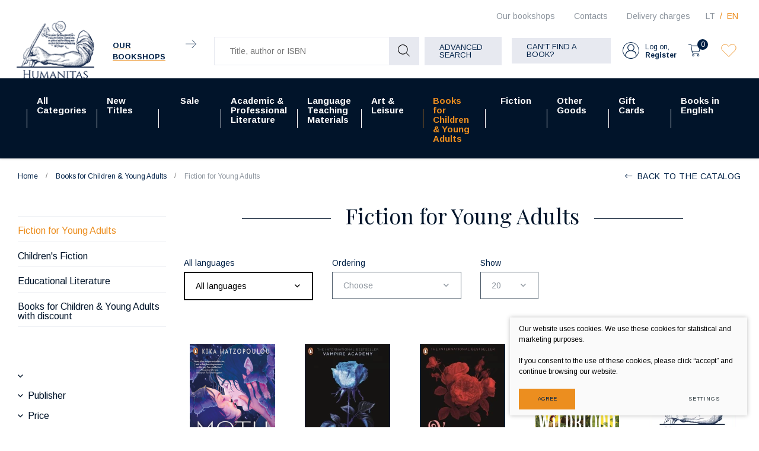

--- FILE ---
content_type: text/html; charset=utf-8
request_url: https://www.humanitas.lt/products/books-for-children-young-adults/fiction-for-young-adults/?cntnt01page=11
body_size: 23031
content:



    <!DOCTYPE html>
<html lang="en">
    <head>
        <meta charset="UTF-8"/>
        
        <title>Fiction for Young Adults - Humanitas</title>
        <meta name="viewport" content="width=device-width, initial-scale=1.0">
        <link rel="stylesheet" href="https://www.humanitas.lt/tmp/css/style_16.css?t=1680247073"/>
        <meta name="format-detection" content="telephone=no">

        <link rel="stylesheet" href="https://www.humanitas.lt/tmp/css/style_15.css?t=1645173474"/>
        
        <link rel="stylesheet" href="https://www.humanitas.lt/tmp/css/style_7.css?t=1645173475"/>
        <link rel="stylesheet" href="https://www.humanitas.lt/tmp/css/style_8.css?t=1645173474"/>
        <link rel="stylesheet" href="https://www.humanitas.lt/tmp/css/style_9.css?t=1645173513"/>

        <script>window.dataLayer = window.dataLayer || [];function gtag(){dataLayer.push(arguments);}gtag('consent', 'default', {
            'ad_storage': 'denied',
            'ad_user_data': 'denied',
            'ad_personalization': 'denied',
            'analytics_storage': 'denied',
            'functionality_storage': 'denied',
            'personalization_storage': 'denied',
            'security_storage': 'denied',
        });</script>

        
        <meta property="og:title" content="Fiction for Young Adults" />
        <meta property="og:image" content="https://www.humanitas.lt/images/og_logo.png" />
        <meta property="og:url" content="https://www.humanitas.lt/products/books-for-children-young-adults/fiction-for-young-adults/" />
        <meta property="og:image:width" content="1024" />
        <meta property="og:image:height" content="1024" />
        
        <meta property="og:type" content="website" />
    

        

        

                
        

        


    <!-- Meta Pixel Code -->

        <script>

            !function(f,b,e,v,n,t,s)

            {if(f.fbq)return;n=f.fbq=function(){n.callMethod?

                n.callMethod.apply(n,arguments):n.queue.push(arguments)};

                if(!f._fbq)f._fbq=n;n.push=n;n.loaded=!0;n.version='2.0';

                n.queue=[];t=b.createElement(e);t.async=!0;

                t.src=v;s=b.getElementsByTagName(e)[0];

                s.parentNode.insertBefore(t,s)}(window, document,'script',

                'https://connect.facebook.net/en_US/fbevents.js');

            fbq('init', '180717798964420');

            fbq('track', 'PageView');

        </script>

    <!-- End Meta Pixel Code -->
        <script>

            var ajaxSuflerLink = '';

            var currency = "€";
            var fancy_title = 'Your product has been add';
            var out_of_stock = 'Out of stock';
            var after_login = 'https://www.humanitas.lt/products/books-for-children-young-adults/fiction-for-young-adults/';
            var after_login2 = 'https://www.humanitas.lt';
            var bing_key = 'AhcI41-sX1oGS8kub9kYM17wAnc1UmZKK9nbyBv4A3fQlJyufO1lZT-3jXqEVpxz';

            var reg_alias = 'https://www.humanitas.lt/register/';
        </script>
        

        <link rel="canonical" href="https://www.humanitas.lt/products/books-for-children-young-adults/fiction-for-young-adults/">
        
        
        
<base href="https://www.humanitas.lt/" />

    </head>
<body class="inner">


    



    <!-- Google Tag Manager (noscript) -->
    <noscript>
        <iframe src="https://www.googletagmanager.com/ns.html?id=GTM-WZ2KRKR"

                height="0" width="0" style="display:none;visibility:hidden"></iframe>
    </noscript>
    <!-- End Google Tag Manager (noscript) -->

    <noscript><img height="1" width="1" style="display:none"

                   src="https://www.facebook.com/tr?id=180717798964420&ev=PageView&noscript=1"

        /></noscript>

    <div class="mobile-additional-content hide">

        <div class="mob-nav-top-line">
            <div class="langs-select">
                <select aria-label="Choose language">
                                            <option value="https://www.humanitas.lt/produktai/knygos-vaikams-ir-paaugliams/grozine-literatura-paaugliams/" >LT</option>
                                <option value="https://www.humanitas.lt/products/books-for-children-young-adults/fiction-for-young-adults/"  selected>EN</option>
            
                </select>
            </div>
            <div class="mail">
                <a href="mailto:pagalba@humanitas.lt" aria-label="Write us: pagalba@humanitas.lt">
                    <i class="far fa-envelope"></i>
                </a>
            </div>
            <div class="liked-products">
                <a href="/favorites/" class="selected" title="Wishlist">
                    <div class="ico">
                        <em class="fa">
                            <?xml version="1.0" encoding="utf-8"?>
                            <svg version="1.1" id="Layer_1" xmlns="http://www.w3.org/2000/svg"
                                 xmlns:xlink="http://www.w3.org/1999/xlink" x="0px" y="0px"
                                 viewBox="0 0 192 192" style="enable-background:new 0 0 192 192;"
                                 xml:space="preserve">
                                            <path class="st0" d="M100.2,158.9L161,98.1c14.9-14.9,17.1-39.5,3-55.2c-14.4-16-39-17.4-55.1-3c-0.5,0.5-1,0.9-1.5,1.4L96,52.8
 L86.1,43c-14.9-14.9-39.5-17.1-55.2-3c-16,14.4-17.4,39-3,55.1c0.5,0.5,0.9,1,1.4,1.5l62.3,62.3C94.1,161.3,97.9,161.3,100.2,158.9z
 "/>
</svg>
                        </em>
                    </div>
                    <span></span>
                </a>
            </div>
        </div>

        <div class="mob_search">
            <a href="#" aria-label="Title, author or ISBN">
                <i class="far fa-search"></i>
            </a>
        </div>

        <div class="langs-select">
            <select aria-label="Choose language">
                                        <option value="https://www.humanitas.lt/produktai/knygos-vaikams-ir-paaugliams/grozine-literatura-paaugliams/" >LT</option>
                                <option value="https://www.humanitas.lt/products/books-for-children-young-adults/fiction-for-young-adults/"  selected>EN</option>
            
            </select>
        </div>
        <div class="shops-link">
            <a href="">
                <i class="fas fa-map-marker-alt"></i>
            </a>
        </div>

    </div>
<div id="page">
    <header>
        <div class="container fluid">
            <a class="logo" href="https://www.humanitas.lt/en/" aria-label=""></a>
            <div class="header-content">
                <div class="header-elements">
                    <div class="level-one">
                        <nav class="top-menu-container">
                            <nav class="top-menu-container" aria-label="">
    <ul class="top-menu">
                                                        <li class="">
                    <a href="https://www.humanitas.lt/bookshops/">
                        Our bookshops
                    </a>
                    
                </li>
                                                <li class="">
                    <a href="https://www.humanitas.lt/contacts/">
                        Contacts
                    </a>
                    
                </li>
                                                <li class="">
                    <a href="https://www.humanitas.lt/delivery-charges/">
                        Delivery charges
                    </a>
                    
                </li>
                        </ul>
</nav>

                        </nav>
                        <div class="langs-menu-container">
                            <ul class="langs-menu">
                                    <div class="langs-menu-container">
        <ul class="langs-menu">
                                                <li class="">
                        <a href="https://www.humanitas.lt/produktai/knygos-vaikams-ir-paaugliams/grozine-literatura-paaugliams/" aria-label="Knygų el. parduotuvė | Daugiau nei 100 000 knygų - Humanitas">LT</a>
                    </li>
                    
                                                                <li class=" selected">
                        <a href="https://www.humanitas.lt/products/books-for-children-young-adults/fiction-for-young-adults/" aria-label="Book e-shop | More than 100,000 books - Humanitas">EN</a>
                    </li>
                    
                                    </ul>
    </div>

                            </ul>
                        </div>
                    </div>
                    <div class="level-two">
                                                    <div class="our-libraries">
                                <a href="/bookshops/">
                                    <span class="our-libraries-text">Our bookshops</span>
                                    <em class="fa">
                                        <svg id="Layer_1" data-name="Layer 1" xmlns="http://www.w3.org/2000/svg"
                                             viewBox="0 0 10.99 8.69">
                                            <path d="M810.83,46.66H800.17a.17.17,0,0,1-.17-.16.17.17,0,0,1,.17-.17h10.66a.17.17,0,0,1,.17.17A.17.17,0,0,1,810.83,46.66Z"
                                                  transform="translate(-800 -42.15)"/>
                                            <path d="M806.6,50.84a.13.13,0,0,1-.11-.05.15.15,0,0,1,0-.23l4.1-4.06-4.1-4.06a.16.16,0,0,1,0-.24.17.17,0,0,1,.23,0L811,46.38a.17.17,0,0,1,0,.12.16.16,0,0,1,0,.11l-4.23,4.18A.13.13,0,0,1,806.6,50.84Z"
                                                  transform="translate(-800 -42.15)"/>
                                        </svg>
                                    </em>
                                </a>
                            </div>
                        
                        <div class="search-container-max">
                            

    
    <form action="https://www.humanitas.lt/products/books-for-children-young-adults/fiction-for-young-adults/" class="ajax-form top-form" method="get">
        <input type="hidden" name="anticsrf" value="a628e67be87ed7360092c6e06552b50f1039dd9220f4f4a064742e52c72959fb">
        <div class="search-place">
            <div class="search-container">

                <div class="form">
                    <input name="m575a2title_search" class="search-suggestions"
                           value=""
                           placeholder="Title, author or ISBN" type="text" autocomplete="off">

                    <button type="submit">
                        <em class="fa">
                            <svg id="Layer_1" data-name="Layer 1" xmlns="http://www.w3.org/2000/svg"
                                 viewBox="0 0 20 20">
                                <path d="M780,83.32a8.32,8.32,0,0,0,13.84,6.23l5.3,5.3a.51.51,0,0,0,.36.15.49.49,0,0,0,.35-.15.5.5,0,0,0,0-.71l-5.3-5.3A8.32,8.32,0,1,0,780,83.32Zm15.64,0A7.32,7.32,0,1,1,788.32,76,7.33,7.33,0,0,1,795.64,83.32Z"
                                      transform="translate(-780 -75)"/>
                            </svg>
                        </em>
                    </button>
                </div>
            </div>
        </div>
        <div class="search-more">
            <a href="javascript:void(0);" data-open-search class="ext_button grey-style uppercase">
                Advanced search
            </a>
        </div>

        <div class="box-search hidden" data-search-box id="ultra-search">
            <div class="close-button" data-search-close>
                <i class="fal fa-times"></i>
            </div>
            <div class="box-search-container">


                

                                        
                                                    
                        

                    
                                                    



                        

                    
                                                    
                        

                    
                        
                            
                                                                    <div>
                                        <div class="title">
                                            Price:
                                        </div>
                                        
                                        
                                        <div class="input-blocks">
                                            <div class="from">
                                                <input type="text" class="cms_textfield" name="m575a2filt_kaina_from" id="m575a2filt_kaina_from" value="" size="10" maxlength="255" />

                                                <span>
                                                        €
                                                    </span>
                                            </div>
                                            to
                                            <div class="to">
                                                <input type="text" class="cms_textfield" name="m575a2filt_kaina_to" id="m575a2filt_kaina_to" value="" size="10" maxlength="255" />

                                                <span>
                                                        €
                                                    </span>
                                            </div>
                                        </div>
                                    </div>
                                

                                
                            

                        

                    
                        
                                                            <div>
                                    <div class="title">
                                                                                    Categories
                                                                            </div>
                                    <div class="input-block styled-select" data-theme="custom-select-style"
                                                                                  data-hid="196" data-lang="en">
                                        <select class="cms_dropdown styled-select" name="m575a2filt_hierarchy_id"><option value="https://www.humanitas.lt/products/all-categories/">All Categories</option><option value="/produktai/dalykine-ir-moksline-literatura/">Academic, Professional Literature</option><option value="/produktai/dalykine-ir-moksline-literatura/ekonomika-finansai-vadyba/">Economics, Finance, Management</option><option value="https://www.humanitas.lt/products/academic-professional-literature/economy-finance-management/economics/">Economics</option><option value="https://www.humanitas.lt/products/all-categories/academic-professional-literature/economics-finance-management/accounting-finace/">Accounting & finace</option><option value="https://www.humanitas.lt/products/all-categories/academic-professional-literature/economics-finance-management/economics-and-business-other-subjects/">Economics and business (Other subjects)</option><option value="https://www.humanitas.lt/products/all-categories/academic-professional-literature/economics-finance-management/marketing-advertising/">Marketing & advertising</option><option value="https://www.humanitas.lt/products/all-categories/academic-professional-literature/economics-finance-management/business-management/">Business & management</option><option value="https://www.humanitas.lt/products/all-categories/academic-professional-literature/economics-finance-management/public-administration/">Public administration</option><option value="https://www.humanitas.lt/products/academic-professional-literature/natural-physical-sciences/">Natural & Physical Sciences</option><option value="https://www.humanitas.lt/products/academic-professional-literature/natural-physical-sciences/biology/">Biology</option><option value="https://www.humanitas.lt/products/academic-professional-literature/natural-physical-sciences/chemistry/">Chemistry</option><option value="https://www.humanitas.lt/products/all-categories/academic-professional-literature/natural-physical-sciences/ecology-environmental-science/">Ecology, Environmental Science</option><option value="https://www.humanitas.lt/products/academic-professional-literature/natural-physical-sciences/physics-astronomy/">Physics & Astronomy</option><option value="https://www.humanitas.lt/products/academic-professional-literature/natural-physical-sciences/geography-geology/">Geography & Geology</option><option value="https://www.humanitas.lt/products/academic-professional-literature/natural-physical-sciences/natural-physical-sciences-other-subjects/">Natural & Physical Sciences (Other Subjects)</option><option value="https://www.humanitas.lt/products/academic-professional-literature/natural-physical-sciences/mathematics/">Mathematics</option><option value="https://www.humanitas.lt/products/academic-professional-literature/natural-physical-sciences/zoology/">Zoology</option><option value="https://www.humanitas.lt/products/academic-professional-literature/natural-physical-sciences/agricultural-sciences/">Agricultural Sciences</option><option value="https://www.humanitas.lt/products/academic-professional-literature/humanities/">Humanities</option><option value="https://www.humanitas.lt/products/all-categories/academic-professional-literature/humanities/ethnology-ethnography/">Ethnology & ethnography</option><option value="https://www.humanitas.lt/products/academic-professional-literature/humanities/philosophy/">Philosophy</option><option value="https://www.humanitas.lt/products/all-categories/academic-professional-literature/humanities/history-archaeology/">History & Archaeology </option><option value="https://www.humanitas.lt/products/academic-professional-literature/humanities/humanities-other-subjects/">Humanities (Other Subjects)</option><option value="https://www.humanitas.lt/products/academic-professional-literature/humanities/communication-studies/">Communication Studies</option><option value="https://www.humanitas.lt/products/all-categories/academic-professional-literature/humanities/cultural-studies/">Cultural studies</option><option value="https://www.humanitas.lt/products/all-categories/academic-professional-literature/humanities/linguistics-literature-studies/">Linguistics & Literature Studies</option><option value="https://www.humanitas.lt/products/all-categories/academic-professional-literature/humanities/literature-history-and-criticism/">Literature History and Criticism</option><option value="https://www.humanitas.lt/products/academic-professional-literature/humanities/religion/">Religion</option><option value="https://www.humanitas.lt/products/academic-professional-literature/humanities/theology/">Theology</option><option value="/produktai/dalykine-ir-moksline-literatura/medicinos-knygos/">Medicine</option><option value="https://www.humanitas.lt/products/academic-professional-literature/medicine-biomedical-sciences/surgery/">Surgery</option><option value="https://www.humanitas.lt/products/all-categories/academic-professional-literature/medicine/pharmacology/">Pharmacology</option><option value="https://www.humanitas.lt/products/academic-professional-literature/medicine-biomedical-sciences/medicine-other-subjects/">Medicine (Other Subjects)</option><option value="https://www.humanitas.lt/products/academic-professional-literature/medicine-biomedical-sciences/clinical-medicine/">Clinical Medicine</option><option value="https://www.humanitas.lt/products/academic-professional-literature/medicine-biomedical-sciences/cosmetology/">Cosmetology</option><option value="https://www.humanitas.lt/products/academic-professional-literature/medicine-biomedical-sciences/medicine-general-subjects/">Medicine: General Subjects</option><option value="https://www.humanitas.lt/products/all-categories/academic-professional-literature/medicine/nutrition-diet/">Nutrition, diet</option><option value="https://www.humanitas.lt/products/academic-professional-literature/medicine-biomedical-sciences/dentistry/">Dentistry</option><option value="https://www.humanitas.lt/products/all-categories/academic-professional-literature/medicine/veterinary-medicine/">Veterinary medicine</option><option value="https://www.humanitas.lt/products/academic-professional-literature/medicine-biomedical-sciences/public-health-nursing/">Public Health & Nursing</option><option value="https://www.humanitas.lt/products/academic-professional-literature/social-sciences/">Social Sciences</option><option value="https://www.humanitas.lt/products/academic-professional-literature/social-sciences/education/">Education</option><option value="https://www.humanitas.lt/products/academic-professional-literature/social-sciences/social-sciences-other-subjects/">Social Sciences (Other Subjects)</option><option value="https://www.humanitas.lt/products/academic-professional-literature/social-sciences/politics-government/">Politics & Government</option><option value="https://www.humanitas.lt/products/academic-professional-literature/social-sciences/psychology/">Psychology</option><option value="https://www.humanitas.lt/products/all-categories/academic-professional-literature/social-sciences/social-work-welfare/">Social Work & Welfare</option><option value="https://www.humanitas.lt/products/academic-professional-literature/social-sciences/sociology/">Sociology</option><option value="https://www.humanitas.lt/products/academic-professional-literature/social-sciences/sports-tourism/">Sports & Tourism</option><option value="https://www.humanitas.lt/products/academic-professional-literature/technological-sciences/">Technological Sciences</option><option value="https://www.humanitas.lt/products/all-categories/academic-professional-literature/technological-sciences/environmental-engineering-landscaping/">Environmental Engineering & Landscaping</option><option value="https://www.humanitas.lt/products/all-categories/academic-professional-literature/technological-sciences/electrical-electronics-engineering/">Electrical & Electronics Engineering</option><option value="https://www.humanitas.lt/products/academic-professional-literature/technological-sciences/energy-thermal-engineering/">Energy & Thermal Engineering</option><option value="https://www.humanitas.lt/products/all-categories/academic-professional-literature/technological-sciences/computing-information-technology/">Computing & Information Technology</option><option value="https://www.humanitas.lt/products/academic-professional-literature/technological-sciences/technological-sciences-other-subjects/">Technological Sciences (Other Subjects)</option><option value="https://www.humanitas.lt/products/academic-professional-literature/technological-sciences/mechanics/">Mechanics</option><option value="https://www.humanitas.lt/products/academic-professional-literature/technological-sciences/civil-engineering-construction/">Civil Engineering & Construction</option><option value="https://www.humanitas.lt/products/academic-professional-literature/technological-sciences/transport-engineering/">Transport Engineering</option><option value="https://www.humanitas.lt/products/academic-professional-literature/law/">Law</option><option value="https://www.humanitas.lt/products/academic-professional-literature/law/administrative-law/">Administrative Law</option><option value="https://www.humanitas.lt/products/academic-professional-literature/law/criminal-law/">Criminal Law</option><option value="https://www.humanitas.lt/products/academic-professional-literature/law/civil-law/">Civil Law</option><option value="https://www.humanitas.lt/products/academic-professional-literature/law/law-other-subjects/">Law (Other Subjects)</option><option value="https://www.humanitas.lt/products/academic-professional-literature/law/constitutional-law/">Constitutional Law</option><option value="https://www.humanitas.lt/products/all-categories/academic-professional-literature/law/international-law/">International Law </option><option value="https://www.humanitas.lt/products/academic-professional-literature/law/law-general-subjects/">Law (General Subjects)</option><option value="https://www.humanitas.lt/products/fiction/">Fiction</option><option value="https://www.humanitas.lt/products/fiction/biographies-essays-memoirs-journalism/">Biographies, Essays,  Memoirs, Journalism</option><option value="https://www.humanitas.lt/products/fiction/fantasy/">Fantasy</option><option value="https://www.humanitas.lt/products/fiction/fiction-other-languages/">Fiction (Other Languages)</option><option value="https://www.humanitas.lt/products/fiction/historical-adventure-novels/">Historical & Adventure Novels</option><option value="https://www.humanitas.lt/products/fiction/lithuanian-writers-works/">Lithuanian Writers' Works</option><option value="https://www.humanitas.lt/products/fiction/classic-literature-in-english/">Classic Literature in English</option><option value="https://www.humanitas.lt/products/fiction/classic-literature-in-lithuanian/">Classic Literature in Lithuanian</option><option value="https://www.humanitas.lt/products/fiction/poetry-drama/">Poetry & Drama</option><option value="https://www.humanitas.lt/products/fiction/popular-literature-romance/">Popular Literature & Romance</option><option value="https://www.humanitas.lt/products/fiction/literary-fiction/">Literary Fiction</option><option value="/produktai/grozine-literatura/siuolaikine-literatura-anglu-kalba/">Modern & Contemporary Literature</option><option value="/produktai/grozine-literatura/trileriai-detektyvai-mistika/">Crime & Mystery</option><option value="https://www.humanitas.lt/products/fiction/foreign-literature-in-lithuanian/">Foreign Literature in Lithuanian</option><option value="/produktai/kalbu-mokymo-literatura/">Language Learning Materials</option><option value="https://www.humanitas.lt/products/language-teaching-materials/language-teaching-books/">Language teaching books</option><option value="https://www.humanitas.lt/products/language-teaching-materials/grammar-vocabulary/">Grammar & Vocabulary</option><option value="/produktai/kalbu-mokymo-literatura/kalbu-zodynai/">Dictionaries </option><option value="https://www.humanitas.lt/products/language-teaching-materials/self-study-language-courses/">Self study language courses</option><option value="/produktai/kalbu-mokymo-literatura/lietuviu-kalbos-vadoveliai-uzsienieciams/">Lithuanian for foreigners</option><option value="https://www.humanitas.lt/products/books-for-children-young-adults/">Books for Children & Young Adults</option><option value="https://www.humanitas.lt/products/books-for-children-young-adults/fiction-for-young-adults/">Fiction for Young Adults</option><option value="https://www.humanitas.lt/products/books-for-children-young-adults/children-s-fiction/">Children's Fiction</option><option value="https://www.humanitas.lt/products/books-for-children-young-adults/educational-literature/">Educational Literature</option><option value="/produktai/meno-ir-laisvalaikio-literatura/">Arts, Leisure</option><option value="https://www.humanitas.lt/products/art-leisure/architecture-design/">Architecture & Design</option><option value="https://www.humanitas.lt/products/art-leisure/architecture-design/architecture-construction/">Architecture & Construction</option><option value="https://www.humanitas.lt/products/art-leisure/architecture-design/landscape-art-architecture/">Landscape Art & Architecture</option><option value="https://www.humanitas.lt/products/art-leisure/architecture-design/interior-design/">Interior Design</option><option value="https://www.humanitas.lt/products/art-leisure/architecture-design/product-design/">Product Design</option><option value="https://www.humanitas.lt/products/art-leisure/architecture-design/graphic-design/">Graphic Design</option><option value="https://www.humanitas.lt/products/art-leisure/arts/">Arts</option><option value="https://www.humanitas.lt/products/all-categories/arts-leisure/arts/arts-general-issues/">Arts: General Issues</option><option value="https://www.humanitas.lt/products/art-leisure/arts/arts-history-styles/">Arts: History & Styles</option><option value="https://www.humanitas.lt/products/art-leisure/arts/art-techniques-principles/">Art Techniques & Principles</option><option value="https://www.humanitas.lt/products/art-leisure/arts/photography-media/">Photography & Media</option><option value="https://www.humanitas.lt/products/art-leisure/arts/applied-arts/">Applied Arts</option><option value="https://www.humanitas.lt/products/art-leisure/arts/sculpture-carving/">Sculpture & Carving</option><option value="https://www.humanitas.lt/products/art-leisure/performing-arts/">Performing Arts</option><option value="https://www.humanitas.lt/products/art-leisure/performing-arts/theatre-film-performing-arts-video-art/">Theatre, Film, Performing Arts, Video Art</option><option value="https://www.humanitas.lt/products/art-leisure/performing-arts/music-musical-scores/">Music, Musical Scores</option><option value="https://www.humanitas.lt/products/art-leisure/fashion-textiles/">Fashion & Textiles</option><option value="https://www.humanitas.lt/products/art-leisure/leisure-hobbies/">Leisure & Hobbies</option><option value="https://www.humanitas.lt/products/art-leisure/leisure-hobbies/travel-travel-guides-nature-adventure/">Travel, Travel Guides, Nature & Adventure</option><option value="https://www.humanitas.lt/products/art-leisure/leisure-hobbies/automotive-sports/">Automotive & Sports </option><option value="https://www.humanitas.lt/products/all-categories/arts-leisure/leisure-hobbies/comics-graphic-novels-manga/">Comics, Graphic  Novels & Manga</option><option value="https://www.humanitas.lt/products/all-categories/arts-leisure/leisure-hobbies/life-style/">Life Style</option><option value="https://www.humanitas.lt/products/art-leisure/leisure-hobbies/food-drink/">Food & Drink</option><option value="https://www.humanitas.lt/products/art-leisure/leisure-hobbies/garden-floristics/">Garden & Floristics</option><option value="https://www.humanitas.lt/products/art-leisure/leisure-hobbies/handicrafts-decorative-arts-crafts/">Handicrafts, Decorative Arts & Crafts</option><option value="https://www.humanitas.lt/products/other-goods/">Other Goods</option><option value="https://www.humanitas.lt/products/other-goods/calendars/">Calendars</option><option value="https://www.humanitas.lt/products/other-goods/bags-accessories-notebooks/">Bags, Accessories, Notebooks</option><option value="https://www.humanitas.lt/products/other-goods/games/">Games</option><option value="https://www.humanitas.lt/products/all-categories/arts-leisure//2/"></option><option value="https://www.humanitas.lt/products/new-titles/">New Titles</option><option value="https://www.humanitas.lt/products/sale/">Sale</option><option value="https://www.humanitas.lt/products/sale/sale-of-academic-literature/">Sale of Academic literature </option><option value="https://www.humanitas.lt/products/sale/sale-of-academic-literature/popular-science-books-with-discount/">Popular Science books  with discount</option><option value="https://www.humanitas.lt/products/sale/sale-of-academic-literature/history-books-with-discount/">History books with discount</option><option value="https://www.humanitas.lt/products/sale/sale-of-academic-literature/psychology-books-with-discount/">Psychology books with discount</option><option value="https://www.humanitas.lt/products/sale/sale-of-academic-literature/philosophy-books-with-discount/">Philosophy books with discount</option><option value="https://www.humanitas.lt/products/sale/sale-of-academic-literature/medicine-books-with-discount/">Medicine books with discount</option><option value="https://www.humanitas.lt/products/sale/sale-of-academic-literature/books-about-economy-finance-management-with-discount/">Books about Economy, Finance & Management with discount</option><option value="https://www.humanitas.lt/products/sale/sale-of-academic-literature/sociology-books-with-discount/">Sociology books with discount</option><option value="https://www.humanitas.lt/products/sale/sale-of-academic-literature/law-books-with-discount/">Law books with discount</option><option value="https://www.humanitas.lt/products/sale/sale-of-academic-literature/books-about-politics-with-discount/">Books about politics with discount</option><option value="https://www.humanitas.lt/products/sale/sale-of-art-leisure-literature/art-history-books-with-discount/">Art history books with discount</option><option value="https://www.humanitas.lt/products/sale/sale-of-academic-literature/ethnology-books-with-discount/">Ethnology books with discount</option><option value="https://www.humanitas.lt/products/sale/sale-of-academic-literature/natural-physical-sciences-with-dicount/">Natural & Physical Sciences with dicount</option><option value="https://www.humanitas.lt/products/sale/sale-of-academic-literature/books-about-education-with-discount/">Books about education with discount</option><option value="https://www.humanitas.lt/products/sale/sale-of-academic-literature/books-about-religion-and-theology-with-discount/">Books about religion and theology with discount</option><option value="https://www.humanitas.lt/products/sale/sale-of-fiction/">Sale of Fiction </option><option value="https://www.humanitas.lt/products/sale/sale-of-fiction/classic-litertature-in-english-with-discount/">Classic Litertature in English with discount</option><option value="https://www.humanitas.lt/products/sale/sale-of-fiction/comics-with-discount/">Comics with discount</option><option value="https://www.humanitas.lt/products/sale/sale-of-fiction/modern-contemporary-literature-with-discount/">Modern & Contemporary Literature with discount</option><option value="https://www.humanitas.lt/products/sale/sale-of-fiction/literary-fiction-with-discount/">Literary Fiction with discount</option><option value="https://www.humanitas.lt/products/sale/sale-of-fiction/popular-literature-romance-with-discount/">Popular Literature & Romance with discount</option><option value="https://www.humanitas.lt/products/sale/sale-of-fiction/crime-mystery-with-discount/">Crime & Mystery with discount</option><option value="https://www.humanitas.lt/products/sale/sale-of-fiction/fantasy-books-with-discount/">Fantasy books with discount</option><option value="https://www.humanitas.lt/products/sale/sale-of-fiction/historical-adventure-novels-with-discount/">Historical & Adventure Novels with discount</option><option value="https://www.humanitas.lt/products/sale/sale-of-fiction/biographies-essays-memoirs-journalism-with-discount/">Biographies, Essays, Memoirs, Journalism with discount</option><option value="https://www.humanitas.lt/products/books-for-children-young-adults/books-for-children-young-adults-with-discount/">Books for Children & Young Adults with discount</option><option value="https://www.humanitas.lt/products/sale/sale-of-fiction/poetry-drama-books-with-discount/">Poetry & Drama books with discount</option><option value="https://www.humanitas.lt/products/sale/sale-of-language-teaching-literature/">Sale of Language Teaching literature</option><option value="https://www.humanitas.lt/products/art-leisure/sale-of-art-leisure-literature/">Sale of Art, Leisure literature</option><option value="https://www.humanitas.lt/products/sale/sale-of-art-leisure-literature/books-on-handicrafts-decorative-arts-crafts-with-discount/">Books on Handicrafts, Decorative Arts & Crafts with discount</option><option value="https://www.humanitas.lt/products/sale/best-selling-books/">Best selling books </option><option value="https://www.humanitas.lt/products/sale/pre-orders/">Pre-orders</option><option value="https://www.humanitas.lt/products/sale/deluxe-editions/">Deluxe editions</option><option value="https://www.humanitas.lt/products/academic-professional-literature/">Academic & Professional Literature</option><option value="https://www.humanitas.lt/products/academic-professional-literature/economy-finance-management/">Economy, Finance & Management</option><option value="https://www.humanitas.lt/products/academic-professional-literature/economy-finance-management/accounting-finance/">Accounting & Finance </option><option value="https://www.humanitas.lt/products/academic-professional-literature/economy-finance-management/economics-business-other-subjects/">Economics & Business (Other Subjects)</option><option value="https://www.humanitas.lt/products/academic-professional-literature/economy-finance-management/marketing-advertising/">Marketing & Advertising</option><option value="https://www.humanitas.lt/products/academic-professional-literature/economy-finance-management/business-management/">Business & Management</option><option value="https://www.humanitas.lt/products/academic-professional-literature/economy-finance-management/public-administration/">Public Administration</option><option value="https://www.humanitas.lt/products/academic-professional-literature/natural-physical-sciences/ecology-environmental-science/">Ecology & Environmental Science</option><option value="https://www.humanitas.lt/products/academic-professional-literature/humanities/encyclopedias-manuals/">Encyclopedias & Manuals</option><option value="https://www.humanitas.lt/products/academic-professional-literature/humanities/history-archeology/">History & Archeology</option><option value="https://www.humanitas.lt/products/academic-professional-literature/humanities/linguistics/">Linguistics</option><option value="https://www.humanitas.lt/products/academic-professional-literature/humanities/literature-history-criticism/">Literature History & Criticism</option><option value="https://www.humanitas.lt/products/academic-professional-literature/humanities/cultural-studies/">Cultural Studies</option><option value="https://www.humanitas.lt/products/academic-professional-literature/humanities/art-criticism/">Art Criticism</option><option value="https://www.humanitas.lt/products/academic-professional-literature/medicine-biomedical-sciences/">Medicine: Biomedical Sciences</option><option value="https://www.humanitas.lt/products/academic-professional-literature/medicine-biomedical-sciences/pharmacy/">Pharmacy</option><option value="https://www.humanitas.lt/products/academic-professional-literature/medicine-biomedical-sciences/nutrition/">Nutrition</option><option value="https://www.humanitas.lt/products/academic-professional-literature/medicine-biomedical-sciences/therapy/">Therapy</option><option value="https://www.humanitas.lt/products/academic-professional-literature/medicine-biomedical-sciences/veterinary-medicine/">Veterinary Medicine</option><option value="https://www.humanitas.lt/products/academic-professional-literature/popular-science/">Popular Science</option><option value="https://www.humanitas.lt/products/academic-professional-literature/social-sciences/social-work/">Social Work</option><option value="https://www.humanitas.lt/products/academic-professional-literature/technological-sciences/environmental-engineering-landscape-management/">Environmental Engineering & Landscape Management</option><option value="https://www.humanitas.lt/products/academic-professional-literature/technological-sciences/electrical-engineering-electronics/">Electrical Engineering & Electronics</option><option value="https://www.humanitas.lt/products/academic-professional-literature/technological-sciences/information-technology/">Information Technology</option><option value="https://www.humanitas.lt/products/academic-professional-literature/law/european-union-law/">European Union Law</option><option value="https://www.humanitas.lt/products/academic-professional-literature/law/international-law/">International Law</option><option value="https://www.humanitas.lt/products/academic-professional-literature/academic-professional-literature-with-discount/">Academic & Professional Literature with discount</option><option value="https://www.humanitas.lt/products/language-teaching-materials/">Language Teaching Materials</option><option value="https://www.humanitas.lt/products/language-teaching-materials/dictionaries/">Dictionaries</option><option value="https://www.humanitas.lt/products/language-teaching-materials/lithuanian-for-foreigners/">Lithuanian for Foreigners</option><option value="https://www.humanitas.lt/products/language-teaching-materials/sale-of-language-teaching-literature/">Sale of language teaching literature</option><option value="https://www.humanitas.lt/products/language-teaching-materials/electronic-reading-books-oxford-reading-club/">Electronic reading books (Oxford Reading Club)</option><option value="https://www.humanitas.lt/products/art-leisure/">Art & Leisure</option><option value="https://www.humanitas.lt/products/art-leisure/arts/art-general-issues/">Art: General Issues</option><option value="https://www.humanitas.lt/products/art-leisure/leisure-hobbies/comics-graphic-novels-manga/">Comics, Graphic Novels & Manga</option><option value="https://www.humanitas.lt/products/art-leisure/leisure-hobbies/lifestyle/">Lifestyle</option><option value="https://www.humanitas.lt/products/art-leisure/leisure-hobbies/esoteric-books/">Esoteric books</option><option value="https://www.humanitas.lt/products/fiction/comics/">Comics</option><option value="https://www.humanitas.lt/products/fiction/modern-contemporary-literature/">Modern & Contemporary Literature </option><option value="https://www.humanitas.lt/products/fiction/crime-mystery/">Crime & Mystery </option><option value="https://www.humanitas.lt/products/fiction/sale-of-fiction/">Sale of Fiction</option><option value="https://www.humanitas.lt/products/gift-cards/">Gift Cards</option><option value="https://www.humanitas.lt/produktai/visos-kategorijos/?anticsrf=1dd5850096bbd4b8c1aca04af20d9c3dbfa9e08c7ccbd5ed7ae20b11d862cb1b&m575a2title_search=&m575a2ordering=&m575a2product_limit=&m575a2filt_leidimo_kalba=English&m575a2filt_kaina_from=0&m575a2filt_ka">Books in English</option></select>

                                        
                                    </div>
                                </div>
                                
                            

                        

                    
                        
                                                            <div>
                                    <div class="title">
                                        
                                            Publisher:
                                                                            </div>
                                    <div class="input-block styled-select" data-theme="custom-select-style"
                                         data-do-ajax-search="124"                                         data-hid="196" data-lang="en">
                                        <select class="cms_dropdown styled-select" name="m575a2filt_leidejas"  data-placeholder="Publisher" data-allow-clear="true"><option value="" selected="selected">Publisher</option><option value="MCB 6 Plus">MCB 6 Plus</option><option value="Penguin">Penguin</option><option value="Bloomsbury Children">Bloomsbury Children</option><option value="HarperCollins">HarperCollins</option><option value="Electric Monkey">Electric Monkey</option><option value="Scholastic">Scholastic</option><option value="Sofoklis">Sofoklis</option><option value="Gelmės">Gelmės</option><option value="Magnificat leidiniai">Magnificat leidiniai</option></select>

                                        
                                    </div>
                                </div>
                                
                            

                        

                    
                        
                                                            <div>
                                    <div class="title">
                                        
                                            All languages:
                                                                            </div>
                                    <div class="input-block styled-select" data-theme="custom-select-style"
                                                                                  data-hid="196" data-lang="en">
                                        <select class="cms_dropdown styled-select" name="m575a2filt_leidimo_kalba"><option value="choose language">choose language</option><option value="English">English</option><option value="Lithuanian">Lithuanian</option><option value="Lithuanian-English">Lithuanian-English</option><option value="Multiple languages">Multiple languages</option><option value="Russian">Russian</option><option value="Japanese">Japanese</option><option value="German">German</option><option value="Italian">Italian</option><option value="Other languages">Other languages</option><option value="Polish">Polish</option><option value="Spanish">Spanish</option><option value="Scandinavian languages">Scandinavian languages</option><option value="Latvian">Latvian</option><option value="French">French</option><option value="English-French">English-French</option><option value="Chinese">Chinese</option><option value="Latin">Latin</option><option value="Greek, Ancient (to 1453)">Greek, Ancient (to 1453)</option><option value="Hungarian">Hungarian</option><option value="Hebrew">Hebrew</option><option value="Portuguese">Portuguese</option><option value="Dutch; Flemish">Dutch; Flemish</option><option value="Arabic">Arabic</option><option value="Greek, Modern">Greek, Modern</option><option value="Bulgarian">Bulgarian</option><option value="Ukrainian">Ukrainian</option><option value="Croatian">Croatian</option><option value="Slovenian">Slovenian</option><option value="Finnish">Finnish</option><option value="Yiddish">Yiddish</option><option value="Chechen">Chechen</option><option value="Albanian">Albanian</option><option value="Turkish">Turkish</option><option value="Swedish">Swedish</option><option value="Coptic">Coptic</option><option value="Danish">Danish</option><option value="Czech">Czech</option><option value="Norwegian">Norwegian</option><option value="Bosnian">Bosnian</option><option value="English, Middle (1100-1500)">English, Middle (1100-1500)</option><option value="Syriac">Syriac</option><option value="Armenian">Armenian</option><option value="Chagatai">Chagatai</option><option value="Official Aramaic; Imperial Aramaic (700-300 BCE)">Official Aramaic; Imperial Aramaic (700-300 BCE)</option><option value="Judeo-Arabic">Judeo-Arabic</option><option value="Sanskrit">Sanskrit</option><option value="Hindi">Hindi</option><option value="Egyptian (Ancient)">Egyptian (Ancient)</option><option value="Fulah">Fulah</option><option value="Mandingo">Mandingo</option><option value="Georgian">Georgian</option><option value="Persian; Farsi">Persian; Farsi</option><option value="Mongolian">Mongolian</option><option value="Malay">Malay</option><option value="Indonesian">Indonesian</option><option value="Batak languages">Batak languages</option><option value="Austronesian languages">Austronesian languages</option><option value="Makasar">Makasar</option><option value="Sundanese">Sundanese</option><option value="Germanic languages">Germanic languages</option><option value="Indo-European languages">Indo-European languages</option><option value="Catalan">Catalan</option><option value="Neutral Latin American Spanish">Neutral Latin American Spanish</option><option value="Bengali">Bengali</option><option value="Sotho; Sesotho">Sotho; Sesotho</option><option value="Inuktitut">Inuktitut</option><option value="Basque">Basque</option><option value="Irish">Irish</option><option value="Serbian">Serbian</option><option value="French, Middle (ca. 1400-1600)">French, Middle (ca. 1400-1600)</option><option value="English / Chinese">English / Chinese</option><option value="Tswana">Tswana</option><option value="Welsh">Welsh</option><option value="Yoruba">Yoruba</option><option value="Javanese">Javanese</option><option value="Nepali">Nepali</option><option value="Maori">Maori</option><option value="Burmese">Burmese</option><option value="Cree">Cree</option><option value="Oromo">Oromo</option><option value="English, Old (ca. 450-1100)">English, Old (ca. 450-1100)</option><option value="Icelandic">Icelandic</option><option value="Old Norse">Old Norse</option><option value="Turkish, Ottoman">Turkish, Ottoman</option><option value="Vietnamese">Vietnamese</option><option value="Estonian">Estonian</option><option value="Ethiopic (Ge’ez)">Ethiopic (Ge’ez)</option><option value="Swahili">Swahili</option><option value="Scottish Gaelic">Scottish Gaelic</option><option value="Guarani">Guarani</option><option value="Amharic">Amharic</option><option value="Urdu">Urdu</option><option value="Korean">Korean</option><option value="Marathi">Marathi</option><option value="Marwari">Marwari</option><option value="Somali">Somali</option><option value="Zulu">Zulu</option><option value="Tagalog">Tagalog</option><option value="Hawaiian">Hawaiian</option><option value="Creoles and pidgins, French-based">Creoles and pidgins, French-based</option><option value="Braj">Braj</option><option value="Romany">Romany</option><option value="Thai">Thai</option><option value="Luxembourgish; Letzeburgesch">Luxembourgish; Letzeburgesch</option><option value="Romanian">Romanian</option><option value="Creoles and pidgins">Creoles and pidgins</option><option value="English-Russian">English-Russian</option><option value="Samoan">Samoan</option><option value="Tongan">Tongan</option><option value="Niuean">Niuean</option><option value="Igbo">Igbo</option><option value="Greek, Modern (1453-)">Greek, Modern (1453-)</option><option value="Afrikaans">Afrikaans</option></select>

                                        
                                    </div>
                                </div>
                                
                            

                        

                    
                        
                            
                                                                    <div>
                                        <div class="title">
                                            Year:
                                        </div>
                                        <div class="input-block">
                                            <input type="text" class="cms_textfield" name="m575a2filt_leidimo_metai_from" id="m575a2filt_leidimo_metai_from" value="" size="10" maxlength="255" />

                                        </div>
                                    </div>
                                    





                                

                                
                            

                        

                    
                        
                            



                        

                    

                
                
                <div>
                    <a href="javascript:void(0)" data-do-filter class="ext_button orange-style uppercase">
                        Search
                    </a>
                </div>
            </div>


        </div>

    </form>




                        </div>

                                                    <div class="cant-find">
                                <a href="#popup" data-fancybox data-base-class="custom-fancybox-style"
                                   class="ext_button grey-style uppercase">
                                    Can't find a book?
                                </a>
                            </div>
                                                <div class="connect-container login-zone">
                                                            <a class="call-popup" href="https://www.humanitas.lt/logon/"
                                   aria-label="Login">
                                    <div class="ico">
                                        <em class="fa">
                                            <svg id="Layer_1" data-name="Layer 1" xmlns="http://www.w3.org/2000/svg"
                                                 viewBox="0 0 26 26">
                                                <path d="M1107.58,4a13,13,0,0,0-8.66,22.68h0l.18.16.11.08c.23.2.47.38.72.57l.2.14c.26.18.53.36.81.52l.13.08c.31.18.61.34.93.5h0a13.16,13.16,0,0,0,2.12.79h0c.35.09.7.17,1.06.24l.1,0c.35.06.7.11,1.05.14h.12c.36,0,.72.05,1.08.05s.73,0,1.08-.05h.13c.35,0,.7-.08,1-.14l.1,0c.35-.07.71-.15,1-.24h0a13.16,13.16,0,0,0,2.12-.79h0c.31-.16.62-.32.92-.5l.14-.08c.28-.16.54-.34.81-.52l.2-.14.72-.57.1-.08.19-.16h0A13,13,0,0,0,1107.58,4Zm0,13a4.34,4.34,0,1,1,4.34-4.34A4.34,4.34,0,0,1,1107.58,17Zm1.63,1.08a6,6,0,0,1,6,6v2.14l-.07.06-.66.5-.15.1c-.24.17-.49.32-.74.47l-.14.08c-.27.15-.54.29-.81.41l-.09,0a11.68,11.68,0,0,1-2.82.88l-.1,0q-.45.07-.93.12h-.12c-.32,0-.64,0-1,0s-.63,0-.95,0h-.13l-.93-.12-.09,0a11.55,11.55,0,0,1-2.82-.88l-.09,0a7.68,7.68,0,0,1-.81-.41l-.14-.08-.74-.47a.83.83,0,0,1-.15-.11,8.05,8.05,0,0,1-.66-.49l-.07-.06V24a6,6,0,0,1,6-6Zm7,7.08V24a7.06,7.06,0,0,0-5.62-6.9,5.42,5.42,0,1,0-6.09,0,7,7,0,0,0-5.62,6.9v1.12A11.91,11.91,0,0,1,1107.58,5a11.91,11.91,0,0,1,8.67,20.08Z"
                                                      transform="translate(-1094.58 -3.95)"/>
                                            </svg>
                                        </em>
                                    </div>
                                    <div class="text">
                                        Log on,
                                        <span>Register</span>
                                    </div>
                                </a>
                                                    </div>
                        <div class="user-cart-container">

                            <a href="https://www.humanitas.lt/cart/" title="" data-lang="en" data-cart-info-container>
    <div class="ico">
        <em class="fa">
            <svg id="Layer_1" data-name="Layer 1" xmlns="http://www.w3.org/2000/svg"
                 viewBox="0 0 22.98 23">
                <path class="cls-1"
                      d="M1214.19,91.82a2.09,2.09,0,1,0,2.16,2.09A2.14,2.14,0,0,0,1214.19,91.82Zm0,3.13a1,1,0,1,1,1.08-1A1.06,1.06,0,0,1,1214.19,95Z"
                      transform="translate(-1205 -73)"/>
                <path class="cls-1"
                      d="M1223.91,91.82a2.09,2.09,0,1,0,2.16,2.09A2.13,2.13,0,0,0,1223.91,91.82Zm0,3.13a1,1,0,1,1,1.08-1A1.06,1.06,0,0,1,1223.91,95Z"
                      transform="translate(-1205 -73)"/>
                <path class="cls-1"
                      d="M1227.47,76.87a2.17,2.17,0,0,0-1.67-.73h-15l-.22-1.36a2.18,2.18,0,0,0-2.16-1.78H1205v1h3.46a1,1,0,0,1,1.08.88l2.27,14.17a2.22,2.22,0,0,0,2.16,1.72h11.56v-1H1214a1.09,1.09,0,0,1-1.08-.89l-.22-1.25h12a2.22,2.22,0,0,0,2.16-1.83l1.14-7.32A1.87,1.87,0,0,0,1227.47,76.87Zm-.59,1.51-1.14,7.32a1.08,1.08,0,0,1-1.08.94h-12.15L1211,77.23h14.8a1.3,1.3,0,0,1,.86.37A.78.78,0,0,1,1226.88,78.38Z"
                      transform="translate(-1205 -73)"/>
            </svg>
        </em>
        <div class="amount" data-cart-total-quant>
            0
        </div>
        <span style="display: none !important;" data-cart-total-price></span>
    </div>
</a>

                        </div>
                        <div class="liked-products">
                            <a href="/favorites/" class="selected" title="Wishlist">
                                <div class="ico">
                                    <em class="fa">
                                        <?xml version="1.0" encoding="utf-8"?>
                                        <svg version="1.1" id="Layer_1" xmlns="http://www.w3.org/2000/svg"
                                             xmlns:xlink="http://www.w3.org/1999/xlink" x="0px" y="0px"
                                             viewBox="0 0 192 192" style="enable-background:new 0 0 192 192;"
                                             xml:space="preserve">
                                            <path class="st0" d="M100.2,158.9L161,98.1c14.9-14.9,17.1-39.5,3-55.2c-14.4-16-39-17.4-55.1-3c-0.5,0.5-1,0.9-1.5,1.4L96,52.8
 L86.1,43c-14.9-14.9-39.5-17.1-55.2-3c-16,14.4-17.4,39-3,55.1c0.5,0.5,0.9,1,1.4,1.5l62.3,62.3C94.1,161.3,97.9,161.3,100.2,158.9z
 "/>
</svg>
                                    </em>
                                </div>
                                <span></span>
                            </a>
                        </div>
                    </div>
                </div>
                <nav class="main-menu-container" aria-label="Main menu">
    <ul class="main-menu">
                    <li class=" has-submenu">
        <a href="https://www.humanitas.lt/products/all-categories/">All Categories</a>


                    <ul>
                                    <li >
                        <a href="/produktai/dalykine-ir-moksline-literatura/">Academic, Professional Literature</a>
                                                    <ul>
                                                                    <li >
                                        <a href="/produktai/dalykine-ir-moksline-literatura/ekonomika-finansai-vadyba/">Economics, Finance, Management</a>
                                        
                                                                            </li>
                                                                    <li >
                                        <a href="/produktai/dalykine-ir-moksline-literatura/fiziniai-ir-gamtos-mokslai/">Natural & Physical Sciences</a>
                                        
                                                                            </li>
                                                                    <li >
                                        <a href="/produktai/dalykine-ir-moksline-literatura/humanitariniu-mokslu-knygos/">Humanities</a>
                                        
                                                                            </li>
                                                                    <li >
                                        <a href="/produktai/dalykine-ir-moksline-literatura/medicinos-knygos/">Medicine</a>
                                        
                                                                            </li>
                                                                    <li >
                                        <a href="/produktai/dalykine-ir-moksline-literatura/socialiniu-mokslu-knygos/">Social Sciences</a>
                                        
                                                                            </li>
                                                                    <li >
                                        <a href="/produktai/dalykine-ir-moksline-literatura/technologijos-mokslai/">Technological Sciences</a>
                                        
                                                                            </li>
                                                                    <li >
                                        <a href="/produktai/dalykine-ir-moksline-literatura/teises-knygos/">Law</a>
                                        
                                                                            </li>
                                                            </ul>
                                            </li>
                                    <li >
                        <a href="/produktai/grozine-literatura/">Fiction</a>
                                                    <ul>
                                                                    <li >
                                        <a href="/produktai/grozine-literatura/biografijos-eseistika-memuarai-publicistika/">Biographies, Essays,  Memoirs, Journalism</a>
                                                                            </li>
                                                                    <li >
                                        <a href="/produktai/grozine-literatura/fantastika-magija/">Fantasy</a>
                                                                            </li>
                                                                    <li >
                                        <a href="/produktai/grozine-literatura/grozine-literatura-kitomis-kalbomis/">Fiction (Other Languages)</a>
                                                                            </li>
                                                                    <li >
                                        <a href="/produktai/grozine-literatura/istoriniai-nuotykiu-romanai/">Historical & Adventure Novels</a>
                                                                            </li>
                                                                    <li >
                                        <a href="/produktai/grozine-literatura/lietuvos-rasytoju-kuriniai/">Lithuanian Writers' Works</a>
                                                                            </li>
                                                                    <li >
                                        <a href="/produktai/grozine-literatura/literaturos-klasika-anglu-kalba/">Classic Literature in English</a>
                                                                            </li>
                                                                    <li >
                                        <a href="/produktai/grozine-literatura/literaturos-klasika-lietuviu-kalba/">Classic Literature in Lithuanian</a>
                                                                            </li>
                                                                    <li >
                                        <a href="/produktai/grozine-literatura/poezija-drama/">Poetry & Drama</a>
                                                                            </li>
                                                                    <li >
                                        <a href="/produktai/grozine-literatura/pramoginiai-romanai/">Popular Literature & Romance</a>
                                                                            </li>
                                                                    <li >
                                        <a href="/produktai/grozine-literatura/rimtoji-literatura/">Literary Fiction</a>
                                                                            </li>
                                                                    <li >
                                        <a href="/produktai/grozine-literatura/siuolaikine-literatura-anglu-kalba/">Modern & Contemporary Literature</a>
                                                                            </li>
                                                                    <li >
                                        <a href="/produktai/grozine-literatura/trileriai-detektyvai-mistika/">Crime & Mystery</a>
                                                                            </li>
                                                                    <li >
                                        <a href="/produktai/grozine-literatura/uzsienio-literatura-lietuviu-kalba/">Foreign Literature in Lithuanian</a>
                                                                            </li>
                                                            </ul>
                                            </li>
                                    <li >
                        <a href="/produktai/kalbu-mokymo-literatura/">Language Learning Materials</a>
                                                    <ul>
                                                                    <li >
                                        <a href="/produktai/kalbu-mokymo-literatura/kalbu-mokymo-vadoveliai-ir-pratybos/">Language teaching books</a>
                                                                            </li>
                                                                    <li >
                                        <a href="/produktai/kalbu-mokymo-literatura/gramatikos-ir-kalbos-igudziu-lavinimas/">Grammar & Vocabulary</a>
                                                                            </li>
                                                                    <li >
                                        <a href="/produktai/kalbu-mokymo-literatura/kalbu-zodynai/">Dictionaries </a>
                                                                            </li>
                                                                    <li >
                                        <a href="/produktai/kalbu-mokymo-literatura/savarankiskas-kalbu-mokymasis/">Self study language courses</a>
                                                                            </li>
                                                                    <li >
                                        <a href="/produktai/kalbu-mokymo-literatura/lietuviu-kalbos-vadoveliai-uzsienieciams/">Lithuanian for foreigners</a>
                                                                            </li>
                                                            </ul>
                                            </li>
                                    <li >
                        <a href="/produktai/knygos-vaikams-ir-paaugliams/">Books for Children & Young Adults</a>
                                                    <ul>
                                                                    <li >
                                        <a href="/produktai/knygos-vaikams-ir-paaugliams/grozine-literatura-paaugliams/">Fiction for Young Adults</a>
                                                                            </li>
                                                                    <li >
                                        <a href="/produktai/knygos-vaikams-ir-paaugliams/grozine-literatura-vaikams/">Children's Fiction</a>
                                                                            </li>
                                                                    <li >
                                        <a href="/produktai/knygos-vaikams-ir-paaugliams/pazintine-ir-mokomoji-literatura/">Educational Literature</a>
                                                                            </li>
                                                            </ul>
                                            </li>
                                    <li >
                        <a href="/produktai/meno-ir-laisvalaikio-literatura/">Arts, Leisure</a>
                                                    <ul>
                                                                    <li >
                                        <a href="https://www.humanitas.lt/produktai/meno-ir-laisvalaikio-literatura/architektura-dizainas/">Architecture & Design</a>
                                        
                                                                            </li>
                                                                    <li >
                                        <a href="/produktai/meno-ir-laisvalaikio-literatura/menas/">Arts</a>
                                        
                                                                            </li>
                                                                    <li >
                                        <a href="/produktai/meno-ir-laisvalaikio-literatura/scenos-menas/">Performing Arts</a>
                                        
                                                                            </li>
                                                                    <li >
                                        <a href="/produktai/meno-ir-laisvalaikio-literatura/mada/">Fashion & Textiles</a>
                                                                            </li>
                                                                    <li >
                                        <a href="/produktai/meno-ir-laisvalaikio-literatura/laisvalaikis/">Leisure & Hobbies</a>
                                        
                                                                            </li>
                                                                    <li >
                                        <a href="/produktai/meno-ir-laisvalaikio-literatura/kitos-prekes/">Other Goods</a>
                                        
                                                                            </li>
                                                                    <li >
                                        <a href="https://www.humanitas.lt/products/all-categories/arts-leisure//"></a>
                                        
                                                                            </li>
                                                            </ul>
                                            </li>
                            </ul>
        
    </li>
            <li class="">
        <a href="https://www.humanitas.lt/products/new-titles/">New Titles</a>


        
    </li>
            <li class=" has-submenu">
        <a href="https://www.humanitas.lt/products/sale/">Sale</a>


                    <ul>
                                    <li >
                        <a href="https://www.humanitas.lt/products/sale/sale-of-academic-literature/">Sale of Academic literature </a>
                                                    <ul>
                                                                    <li >
                                        <a href="https://www.humanitas.lt/products/sale/sale-of-academic-literature/popular-science-books-with-discount/">Popular Science books  with discount</a>
                                                                            </li>
                                                                    <li >
                                        <a href="https://www.humanitas.lt/products/sale/sale-of-academic-literature/history-books-with-discount/">History books with discount</a>
                                                                            </li>
                                                                    <li >
                                        <a href="https://www.humanitas.lt/products/sale/sale-of-academic-literature/psychology-books-with-discount/">Psychology books with discount</a>
                                                                            </li>
                                                                    <li >
                                        <a href="https://www.humanitas.lt/products/sale/sale-of-academic-literature/philosophy-books-with-discount/">Philosophy books with discount</a>
                                                                            </li>
                                                                    <li >
                                        <a href="https://www.humanitas.lt/products/sale/sale-of-academic-literature/medicine-books-with-discount/">Medicine books with discount</a>
                                                                            </li>
                                                                    <li >
                                        <a href="https://www.humanitas.lt/products/sale/sale-of-academic-literature/books-about-economy-finance-management-with-discount/">Books about Economy, Finance & Management with discount</a>
                                                                            </li>
                                                                    <li >
                                        <a href="https://www.humanitas.lt/products/sale/sale-of-academic-literature/sociology-books-with-discount/">Sociology books with discount</a>
                                                                            </li>
                                                                    <li >
                                        <a href="https://www.humanitas.lt/products/sale/sale-of-academic-literature/law-books-with-discount/">Law books with discount</a>
                                                                            </li>
                                                                    <li >
                                        <a href="https://www.humanitas.lt/products/sale/sale-of-academic-literature/books-about-politics-with-discount/">Books about politics with discount</a>
                                                                            </li>
                                                                    <li >
                                        <a href="https://www.humanitas.lt/products/sale/sale-of-academic-literature/art-history-books-with-discount/">Art history books with discount</a>
                                                                            </li>
                                                                    <li >
                                        <a href="https://www.humanitas.lt/products/sale/sale-of-academic-literature/ethnology-books-with-discount/">Ethnology books with discount</a>
                                                                            </li>
                                                                    <li >
                                        <a href="https://www.humanitas.lt/products/sale/sale-of-academic-literature/natural-physical-sciences-with-dicount/">Natural & Physical Sciences with dicount</a>
                                                                            </li>
                                                                    <li >
                                        <a href="https://www.humanitas.lt/products/sale/sale-of-academic-literature/books-about-education-with-discount/">Books about education with discount</a>
                                                                            </li>
                                                                    <li >
                                        <a href="https://www.humanitas.lt/products/sale/sale-of-academic-literature/books-about-religion-and-theology-with-discount/">Books about religion and theology with discount</a>
                                                                            </li>
                                                            </ul>
                                            </li>
                                    <li >
                        <a href="https://www.humanitas.lt/products/sale/sale-of-fiction/">Sale of Fiction </a>
                                                    <ul>
                                                                    <li >
                                        <a href="https://www.humanitas.lt/products/sale/sale-of-fiction/classic-litertature-in-english-with-discount/">Classic Litertature in English with discount</a>
                                                                            </li>
                                                                    <li >
                                        <a href="https://www.humanitas.lt/products/sale/sale-of-fiction/comics-with-discount/">Comics with discount</a>
                                                                            </li>
                                                                    <li >
                                        <a href="https://www.humanitas.lt/products/sale/sale-of-fiction/modern-contemporary-literature-with-discount/">Modern & Contemporary Literature with discount</a>
                                                                            </li>
                                                                    <li >
                                        <a href="https://www.humanitas.lt/products/sale/sale-of-fiction/literary-fiction-with-discount/">Literary Fiction with discount</a>
                                                                            </li>
                                                                    <li >
                                        <a href="https://www.humanitas.lt/products/sale/sale-of-fiction/popular-literature-romance-with-discount/">Popular Literature & Romance with discount</a>
                                                                            </li>
                                                                    <li >
                                        <a href="https://www.humanitas.lt/products/sale/sale-of-fiction/crime-mystery-with-discount/">Crime & Mystery with discount</a>
                                                                            </li>
                                                                    <li >
                                        <a href="https://www.humanitas.lt/products/sale/sale-of-fiction/fantasy-books-with-discount/">Fantasy books with discount</a>
                                                                            </li>
                                                                    <li >
                                        <a href="https://www.humanitas.lt/products/sale/sale-of-fiction/historical-adventure-novels-with-discount/">Historical & Adventure Novels with discount</a>
                                                                            </li>
                                                                    <li >
                                        <a href="https://www.humanitas.lt/products/sale/sale-of-fiction/biographies-essays-memoirs-journalism-with-discount/">Biographies, Essays, Memoirs, Journalism with discount</a>
                                                                            </li>
                                                                    <li >
                                        <a href="https://www.humanitas.lt/products/sale/sale-of-fiction/books-for-children-young-adults-with-discount/">Books for Children & Young Adults with discount</a>
                                                                            </li>
                                                                    <li >
                                        <a href="https://www.humanitas.lt/products/sale/sale-of-fiction/poetry-drama-books-with-discount/">Poetry & Drama books with discount</a>
                                                                            </li>
                                                            </ul>
                                            </li>
                                    <li >
                        <a href="https://www.humanitas.lt/products/sale/sale-of-language-teaching-literature/">Sale of Language Teaching literature</a>
                                            </li>
                                    <li >
                        <a href="https://www.humanitas.lt/products/sale/sale-of-art-leisure-literature/">Sale of Art, Leisure literature</a>
                                                    <ul>
                                                                    <li >
                                        <a href="https://www.humanitas.lt/products/sale/sale-of-art-leisure-literature/art-history-books-with-discount/">Art history books with discount</a>
                                                                            </li>
                                                                    <li >
                                        <a href="https://www.humanitas.lt/products/sale/sale-of-art-leisure-literature/books-on-handicrafts-decorative-arts-crafts-with-discount/">Books on Handicrafts, Decorative Arts & Crafts with discount</a>
                                                                            </li>
                                                            </ul>
                                            </li>
                                    <li >
                        <a href="https://www.humanitas.lt/products/sale/best-selling-books/">Best selling books </a>
                                            </li>
                                    <li >
                        <a href="https://www.humanitas.lt/products/sale/pre-orders/">Pre-orders</a>
                                            </li>
                                    <li >
                        <a href="https://www.humanitas.lt/products/sale/deluxe-editions/">Deluxe editions</a>
                                            </li>
                            </ul>
        
    </li>
            <li class=" has-submenu">
        <a href="https://www.humanitas.lt/products/academic-professional-literature/">Academic & Professional Literature</a>


                    <ul>
                                    <li >
                        <a href="https://www.humanitas.lt/products/academic-professional-literature/economy-finance-management/">Economy, Finance & Management</a>
                                                    <ul>
                                                                    <li >
                                        <a href="https://www.humanitas.lt/products/academic-professional-literature/economy-finance-management/economics/">Economics</a>
                                                                            </li>
                                                                    <li >
                                        <a href="https://www.humanitas.lt/products/academic-professional-literature/economy-finance-management/accounting-finance/">Accounting & Finance </a>
                                                                            </li>
                                                                    <li >
                                        <a href="https://www.humanitas.lt/products/academic-professional-literature/economy-finance-management/economics-business-other-subjects/">Economics & Business (Other Subjects)</a>
                                                                            </li>
                                                                    <li >
                                        <a href="https://www.humanitas.lt/products/academic-professional-literature/economy-finance-management/marketing-advertising/">Marketing & Advertising</a>
                                                                            </li>
                                                                    <li >
                                        <a href="https://www.humanitas.lt/products/academic-professional-literature/economy-finance-management/business-management/">Business & Management</a>
                                                                            </li>
                                                                    <li >
                                        <a href="https://www.humanitas.lt/products/academic-professional-literature/economy-finance-management/public-administration/">Public Administration</a>
                                                                            </li>
                                                            </ul>
                                            </li>
                                    <li >
                        <a href="https://www.humanitas.lt/products/academic-professional-literature/natural-physical-sciences/">Natural & Physical Sciences</a>
                                                    <ul>
                                                                    <li >
                                        <a href="https://www.humanitas.lt/products/academic-professional-literature/natural-physical-sciences/biology/">Biology</a>
                                                                            </li>
                                                                    <li >
                                        <a href="https://www.humanitas.lt/products/academic-professional-literature/natural-physical-sciences/chemistry/">Chemistry</a>
                                                                            </li>
                                                                    <li >
                                        <a href="https://www.humanitas.lt/products/academic-professional-literature/natural-physical-sciences/ecology-environmental-science/">Ecology & Environmental Science</a>
                                                                            </li>
                                                                    <li >
                                        <a href="https://www.humanitas.lt/products/academic-professional-literature/natural-physical-sciences/physics-astronomy/">Physics & Astronomy</a>
                                                                            </li>
                                                                    <li >
                                        <a href="https://www.humanitas.lt/products/academic-professional-literature/natural-physical-sciences/geography-geology/">Geography & Geology</a>
                                                                            </li>
                                                                    <li >
                                        <a href="https://www.humanitas.lt/products/academic-professional-literature/natural-physical-sciences/natural-physical-sciences-other-subjects/">Natural & Physical Sciences (Other Subjects)</a>
                                                                            </li>
                                                                    <li >
                                        <a href="https://www.humanitas.lt/products/academic-professional-literature/natural-physical-sciences/mathematics/">Mathematics</a>
                                                                            </li>
                                                                    <li >
                                        <a href="https://www.humanitas.lt/products/academic-professional-literature/natural-physical-sciences/zoology/">Zoology</a>
                                                                            </li>
                                                                    <li >
                                        <a href="https://www.humanitas.lt/products/academic-professional-literature/natural-physical-sciences/agricultural-sciences/">Agricultural Sciences</a>
                                                                            </li>
                                                            </ul>
                                            </li>
                                    <li >
                        <a href="https://www.humanitas.lt/products/academic-professional-literature/humanities/">Humanities</a>
                                                    <ul>
                                                                    <li >
                                        <a href="https://www.humanitas.lt/products/academic-professional-literature/humanities/encyclopedias-manuals/">Encyclopedias & Manuals</a>
                                                                            </li>
                                                                    <li >
                                        <a href="https://www.humanitas.lt/products/academic-professional-literature/humanities/philosophy/">Philosophy</a>
                                                                            </li>
                                                                    <li >
                                        <a href="https://www.humanitas.lt/products/academic-professional-literature/humanities/history-archeology/">History & Archeology</a>
                                                                            </li>
                                                                    <li >
                                        <a href="https://www.humanitas.lt/products/academic-professional-literature/humanities/linguistics/">Linguistics</a>
                                                                            </li>
                                                                    <li >
                                        <a href="https://www.humanitas.lt/products/academic-professional-literature/humanities/literature-history-criticism/">Literature History & Criticism</a>
                                                                            </li>
                                                                    <li >
                                        <a href="https://www.humanitas.lt/products/academic-professional-literature/humanities/humanities-other-subjects/">Humanities (Other Subjects)</a>
                                                                            </li>
                                                                    <li >
                                        <a href="https://www.humanitas.lt/products/academic-professional-literature/humanities/communication-studies/">Communication Studies</a>
                                                                            </li>
                                                                    <li >
                                        <a href="https://www.humanitas.lt/products/academic-professional-literature/humanities/cultural-studies/">Cultural Studies</a>
                                                                            </li>
                                                                    <li >
                                        <a href="https://www.humanitas.lt/products/academic-professional-literature/humanities/art-criticism/">Art Criticism</a>
                                                                            </li>
                                                                    <li >
                                        <a href="https://www.humanitas.lt/products/academic-professional-literature/humanities/religion/">Religion</a>
                                                                            </li>
                                                                    <li >
                                        <a href="https://www.humanitas.lt/products/academic-professional-literature/humanities/theology/">Theology</a>
                                                                            </li>
                                                            </ul>
                                            </li>
                                    <li >
                        <a href="https://www.humanitas.lt/products/academic-professional-literature/medicine-biomedical-sciences/">Medicine: Biomedical Sciences</a>
                                                    <ul>
                                                                    <li >
                                        <a href="https://www.humanitas.lt/products/academic-professional-literature/medicine-biomedical-sciences/surgery/">Surgery</a>
                                                                            </li>
                                                                    <li >
                                        <a href="https://www.humanitas.lt/products/academic-professional-literature/medicine-biomedical-sciences/pharmacy/">Pharmacy</a>
                                                                            </li>
                                                                    <li >
                                        <a href="https://www.humanitas.lt/products/academic-professional-literature/medicine-biomedical-sciences/medicine-other-subjects/">Medicine (Other Subjects)</a>
                                                                            </li>
                                                                    <li >
                                        <a href="https://www.humanitas.lt/products/academic-professional-literature/medicine-biomedical-sciences/clinical-medicine/">Clinical Medicine</a>
                                                                            </li>
                                                                    <li >
                                        <a href="https://www.humanitas.lt/products/academic-professional-literature/medicine-biomedical-sciences/cosmetology/">Cosmetology</a>
                                                                            </li>
                                                                    <li >
                                        <a href="https://www.humanitas.lt/products/academic-professional-literature/medicine-biomedical-sciences/medicine-general-subjects/">Medicine: General Subjects</a>
                                                                            </li>
                                                                    <li >
                                        <a href="https://www.humanitas.lt/products/academic-professional-literature/medicine-biomedical-sciences/nutrition/">Nutrition</a>
                                                                            </li>
                                                                    <li >
                                        <a href="https://www.humanitas.lt/products/academic-professional-literature/medicine-biomedical-sciences/dentistry/">Dentistry</a>
                                                                            </li>
                                                                    <li >
                                        <a href="https://www.humanitas.lt/products/academic-professional-literature/medicine-biomedical-sciences/therapy/">Therapy</a>
                                                                            </li>
                                                                    <li >
                                        <a href="https://www.humanitas.lt/products/academic-professional-literature/medicine-biomedical-sciences/public-health-nursing/">Public Health & Nursing</a>
                                                                            </li>
                                                                    <li >
                                        <a href="https://www.humanitas.lt/products/academic-professional-literature/medicine-biomedical-sciences/veterinary-medicine/">Veterinary Medicine</a>
                                                                            </li>
                                                            </ul>
                                            </li>
                                    <li >
                        <a href="https://www.humanitas.lt/products/academic-professional-literature/popular-science/">Popular Science</a>
                                            </li>
                                    <li >
                        <a href="https://www.humanitas.lt/products/academic-professional-literature/social-sciences/">Social Sciences</a>
                                                    <ul>
                                                                    <li >
                                        <a href="https://www.humanitas.lt/products/academic-professional-literature/social-sciences/education/">Education</a>
                                                                            </li>
                                                                    <li >
                                        <a href="https://www.humanitas.lt/products/academic-professional-literature/social-sciences/social-sciences-other-subjects/">Social Sciences (Other Subjects)</a>
                                                                            </li>
                                                                    <li >
                                        <a href="https://www.humanitas.lt/products/academic-professional-literature/social-sciences/politics-government/">Politics & Government</a>
                                                                            </li>
                                                                    <li >
                                        <a href="https://www.humanitas.lt/products/academic-professional-literature/social-sciences/psychology/">Psychology</a>
                                                                            </li>
                                                                    <li >
                                        <a href="https://www.humanitas.lt/products/academic-professional-literature/social-sciences/social-work/">Social Work</a>
                                                                            </li>
                                                                    <li >
                                        <a href="https://www.humanitas.lt/products/academic-professional-literature/social-sciences/sociology/">Sociology</a>
                                                                            </li>
                                                                    <li >
                                        <a href="https://www.humanitas.lt/products/academic-professional-literature/social-sciences/sports-tourism/">Sports & Tourism</a>
                                                                            </li>
                                                            </ul>
                                            </li>
                                    <li >
                        <a href="https://www.humanitas.lt/products/academic-professional-literature/technological-sciences/">Technological Sciences</a>
                                                    <ul>
                                                                    <li >
                                        <a href="https://www.humanitas.lt/products/academic-professional-literature/technological-sciences/environmental-engineering-landscape-management/">Environmental Engineering & Landscape Management</a>
                                                                            </li>
                                                                    <li >
                                        <a href="https://www.humanitas.lt/products/academic-professional-literature/technological-sciences/electrical-engineering-electronics/">Electrical Engineering & Electronics</a>
                                                                            </li>
                                                                    <li >
                                        <a href="https://www.humanitas.lt/products/academic-professional-literature/technological-sciences/energy-thermal-engineering/">Energy & Thermal Engineering</a>
                                                                            </li>
                                                                    <li >
                                        <a href="https://www.humanitas.lt/products/academic-professional-literature/technological-sciences/information-technology/">Information Technology</a>
                                                                            </li>
                                                                    <li >
                                        <a href="https://www.humanitas.lt/products/academic-professional-literature/technological-sciences/technological-sciences-other-subjects/">Technological Sciences (Other Subjects)</a>
                                                                            </li>
                                                                    <li >
                                        <a href="https://www.humanitas.lt/products/academic-professional-literature/technological-sciences/mechanics/">Mechanics</a>
                                                                            </li>
                                                                    <li >
                                        <a href="https://www.humanitas.lt/products/academic-professional-literature/technological-sciences/civil-engineering-construction/">Civil Engineering & Construction</a>
                                                                            </li>
                                                                    <li >
                                        <a href="https://www.humanitas.lt/products/academic-professional-literature/technological-sciences/transport-engineering/">Transport Engineering</a>
                                                                            </li>
                                                            </ul>
                                            </li>
                                    <li >
                        <a href="https://www.humanitas.lt/products/academic-professional-literature/law/">Law</a>
                                                    <ul>
                                                                    <li >
                                        <a href="https://www.humanitas.lt/products/academic-professional-literature/law/administrative-law/">Administrative Law</a>
                                                                            </li>
                                                                    <li >
                                        <a href="https://www.humanitas.lt/products/academic-professional-literature/law/criminal-law/">Criminal Law</a>
                                                                            </li>
                                                                    <li >
                                        <a href="https://www.humanitas.lt/products/academic-professional-literature/law/civil-law/">Civil Law</a>
                                                                            </li>
                                                                    <li >
                                        <a href="https://www.humanitas.lt/products/academic-professional-literature/law/european-union-law/">European Union Law</a>
                                                                            </li>
                                                                    <li >
                                        <a href="https://www.humanitas.lt/products/academic-professional-literature/law/law-other-subjects/">Law (Other Subjects)</a>
                                                                            </li>
                                                                    <li >
                                        <a href="https://www.humanitas.lt/products/academic-professional-literature/law/constitutional-law/">Constitutional Law</a>
                                                                            </li>
                                                                    <li >
                                        <a href="https://www.humanitas.lt/products/academic-professional-literature/law/international-law/">International Law</a>
                                                                            </li>
                                                                    <li >
                                        <a href="https://www.humanitas.lt/products/academic-professional-literature/law/law-general-subjects/">Law (General Subjects)</a>
                                                                            </li>
                                                            </ul>
                                            </li>
                                    <li >
                        <a href="https://www.humanitas.lt/products/academic-professional-literature/academic-professional-literature-with-discount/">Academic & Professional Literature with discount</a>
                                            </li>
                            </ul>
        
    </li>
            <li class=" has-submenu">
        <a href="https://www.humanitas.lt/products/language-teaching-materials/">Language Teaching Materials</a>


                    <ul>
                                    <li >
                        <a href="https://www.humanitas.lt/products/language-teaching-materials/language-teaching-books/">Language teaching books</a>
                                            </li>
                                    <li >
                        <a href="https://www.humanitas.lt/products/language-teaching-materials/grammar-vocabulary/">Grammar & Vocabulary</a>
                                            </li>
                                    <li >
                        <a href="https://www.humanitas.lt/products/language-teaching-materials/dictionaries/">Dictionaries</a>
                                            </li>
                                    <li >
                        <a href="https://www.humanitas.lt/products/language-teaching-materials/self-study-language-courses/">Self study language courses</a>
                                            </li>
                                    <li >
                        <a href="https://www.humanitas.lt/products/language-teaching-materials/lithuanian-for-foreigners/">Lithuanian for Foreigners</a>
                                            </li>
                                    <li >
                        <a href="https://www.humanitas.lt/products/language-teaching-materials/sale-of-language-teaching-literature/">Sale of language teaching literature</a>
                                            </li>
                                    <li >
                        <a href="https://www.humanitas.lt/products/language-teaching-materials/electronic-reading-books-oxford-reading-club/">Electronic reading books (Oxford Reading Club)</a>
                                            </li>
                            </ul>
        
    </li>
            <li class=" has-submenu">
        <a href="https://www.humanitas.lt/products/art-leisure/">Art & Leisure</a>


                    <ul>
                                    <li >
                        <a href="https://www.humanitas.lt/products/art-leisure/architecture-design/">Architecture & Design</a>
                                                    <ul>
                                                                    <li >
                                        <a href="https://www.humanitas.lt/products/art-leisure/architecture-design/architecture-construction/">Architecture & Construction</a>
                                                                            </li>
                                                                    <li >
                                        <a href="https://www.humanitas.lt/products/art-leisure/architecture-design/landscape-art-architecture/">Landscape Art & Architecture</a>
                                                                            </li>
                                                                    <li >
                                        <a href="https://www.humanitas.lt/products/art-leisure/architecture-design/interior-design/">Interior Design</a>
                                                                            </li>
                                                                    <li >
                                        <a href="https://www.humanitas.lt/products/art-leisure/architecture-design/product-design/">Product Design</a>
                                                                            </li>
                                                                    <li >
                                        <a href="https://www.humanitas.lt/products/art-leisure/architecture-design/graphic-design/">Graphic Design</a>
                                                                            </li>
                                                            </ul>
                                            </li>
                                    <li >
                        <a href="https://www.humanitas.lt/products/art-leisure/arts/">Arts</a>
                                                    <ul>
                                                                    <li >
                                        <a href="https://www.humanitas.lt/products/art-leisure/arts/art-general-issues/">Art: General Issues</a>
                                                                            </li>
                                                                    <li >
                                        <a href="https://www.humanitas.lt/products/art-leisure/arts/arts-history-styles/">Arts: History & Styles</a>
                                                                            </li>
                                                                    <li >
                                        <a href="https://www.humanitas.lt/products/art-leisure/arts/art-techniques-principles/">Art Techniques & Principles</a>
                                                                            </li>
                                                                    <li >
                                        <a href="https://www.humanitas.lt/products/art-leisure/arts/photography-media/">Photography & Media</a>
                                                                            </li>
                                                                    <li >
                                        <a href="https://www.humanitas.lt/products/art-leisure/arts/applied-arts/">Applied Arts</a>
                                                                            </li>
                                                                    <li >
                                        <a href="https://www.humanitas.lt/products/art-leisure/arts/sculpture-carving/">Sculpture & Carving</a>
                                                                            </li>
                                                            </ul>
                                            </li>
                                    <li >
                        <a href="https://www.humanitas.lt/products/art-leisure/performing-arts/">Performing Arts</a>
                                                    <ul>
                                                                    <li >
                                        <a href="https://www.humanitas.lt/products/art-leisure/performing-arts/theatre-film-performing-arts-video-art/">Theatre, Film, Performing Arts, Video Art</a>
                                                                            </li>
                                                                    <li >
                                        <a href="https://www.humanitas.lt/products/art-leisure/performing-arts/music-musical-scores/">Music, Musical Scores</a>
                                                                            </li>
                                                            </ul>
                                            </li>
                                    <li >
                        <a href="https://www.humanitas.lt/products/art-leisure/fashion-textiles/">Fashion & Textiles</a>
                                            </li>
                                    <li >
                        <a href="https://www.humanitas.lt/products/art-leisure/leisure-hobbies/">Leisure & Hobbies</a>
                                                    <ul>
                                                                    <li >
                                        <a href="https://www.humanitas.lt/products/art-leisure/leisure-hobbies/travel-travel-guides-nature-adventure/">Travel, Travel Guides, Nature & Adventure</a>
                                                                            </li>
                                                                    <li >
                                        <a href="https://www.humanitas.lt/products/art-leisure/leisure-hobbies/automotive-sports/">Automotive & Sports </a>
                                                                            </li>
                                                                    <li >
                                        <a href="https://www.humanitas.lt/products/art-leisure/leisure-hobbies/comics-graphic-novels-manga/">Comics, Graphic Novels & Manga</a>
                                                                            </li>
                                                                    <li >
                                        <a href="https://www.humanitas.lt/products/art-leisure/leisure-hobbies/lifestyle/">Lifestyle</a>
                                                                            </li>
                                                                    <li >
                                        <a href="https://www.humanitas.lt/products/art-leisure/leisure-hobbies/food-drink/">Food & Drink</a>
                                                                            </li>
                                                                    <li >
                                        <a href="https://www.humanitas.lt/products/art-leisure/leisure-hobbies/garden-floristics/">Garden & Floristics</a>
                                                                            </li>
                                                                    <li >
                                        <a href="https://www.humanitas.lt/products/art-leisure/leisure-hobbies/handicrafts-decorative-arts-crafts/">Handicrafts, Decorative Arts & Crafts</a>
                                                                            </li>
                                                                    <li >
                                        <a href="https://www.humanitas.lt/products/art-leisure/leisure-hobbies/esoteric-books/">Esoteric books</a>
                                                                            </li>
                                                            </ul>
                                            </li>
                                    <li >
                        <a href="https://www.humanitas.lt/products/art-leisure/other-goods/">Other Goods</a>
                                                    <ul>
                                                                    <li >
                                        <a href="https://www.humanitas.lt/products/art-leisure/other-goods/calendars/">Calendars</a>
                                                                            </li>
                                                                    <li >
                                        <a href="https://www.humanitas.lt/products/art-leisure/other-goods/bags-accessories-notebooks/">Bags, Accessories, Notebooks</a>
                                                                            </li>
                                                                    <li >
                                        <a href="https://www.humanitas.lt/products/art-leisure/other-goods/games/">Games</a>
                                                                            </li>
                                                            </ul>
                                            </li>
                                    <li >
                        <a href="https://www.humanitas.lt/products/art-leisure/sale-of-art-leisure-literature/">Sale of Art, Leisure literature</a>
                                            </li>
                            </ul>
        
    </li>
                        <li class="selected has-submenu">
        <a href="https://www.humanitas.lt/products/books-for-children-young-adults/">Books for Children & Young Adults</a>


                    <ul>
                                    <li class="selected">
                        <a href="https://www.humanitas.lt/products/books-for-children-young-adults/fiction-for-young-adults/">Fiction for Young Adults</a>
                                            </li>
                                    <li >
                        <a href="https://www.humanitas.lt/products/books-for-children-young-adults/children-s-fiction/">Children's Fiction</a>
                                            </li>
                                    <li >
                        <a href="https://www.humanitas.lt/products/books-for-children-young-adults/educational-literature/">Educational Literature</a>
                                            </li>
                                    <li >
                        <a href="https://www.humanitas.lt/products/books-for-children-young-adults/books-for-children-young-adults-with-discount/">Books for Children & Young Adults with discount</a>
                                            </li>
                            </ul>
        
    </li>
            <li class=" has-submenu">
        <a href="https://www.humanitas.lt/products/fiction/">Fiction</a>


                    <ul>
                                    <li >
                        <a href="https://www.humanitas.lt/products/fiction/biographies-essays-memoirs-journalism/">Biographies, Essays,  Memoirs, Journalism</a>
                                            </li>
                                    <li >
                        <a href="https://www.humanitas.lt/products/fiction/fantasy/">Fantasy</a>
                                            </li>
                                    <li >
                        <a href="https://www.humanitas.lt/products/fiction/fiction-other-languages/">Fiction (Other Languages)</a>
                                            </li>
                                    <li >
                        <a href="https://www.humanitas.lt/products/fiction/historical-adventure-novels/">Historical & Adventure Novels</a>
                                            </li>
                                    <li >
                        <a href="https://www.humanitas.lt/products/fiction/comics/">Comics</a>
                                            </li>
                                    <li >
                        <a href="https://www.humanitas.lt/products/fiction/lithuanian-writers-works/">Lithuanian Writers' Works</a>
                                            </li>
                                    <li >
                        <a href="https://www.humanitas.lt/products/fiction/classic-literature-in-english/">Classic Literature in English</a>
                                            </li>
                                    <li >
                        <a href="https://www.humanitas.lt/products/fiction/classic-literature-in-lithuanian/">Classic Literature in Lithuanian</a>
                                            </li>
                                    <li >
                        <a href="https://www.humanitas.lt/products/fiction/poetry-drama/">Poetry & Drama</a>
                                            </li>
                                    <li >
                        <a href="https://www.humanitas.lt/products/fiction/popular-literature-romance/">Popular Literature & Romance</a>
                                            </li>
                                    <li >
                        <a href="https://www.humanitas.lt/products/fiction/literary-fiction/">Literary Fiction</a>
                                            </li>
                                    <li >
                        <a href="https://www.humanitas.lt/products/fiction/modern-contemporary-literature/">Modern & Contemporary Literature </a>
                                            </li>
                                    <li >
                        <a href="https://www.humanitas.lt/products/fiction/crime-mystery/">Crime & Mystery </a>
                                            </li>
                                    <li >
                        <a href="https://www.humanitas.lt/products/fiction/foreign-literature-in-lithuanian/">Foreign Literature in Lithuanian</a>
                                            </li>
                                    <li >
                        <a href="https://www.humanitas.lt/products/fiction/sale-of-fiction/">Sale of Fiction</a>
                                            </li>
                            </ul>
        
    </li>
            <li class=" has-submenu">
        <a href="https://www.humanitas.lt/products/other-goods/">Other Goods</a>


                    <ul>
                                    <li >
                        <a href="https://www.humanitas.lt/products/other-goods/calendars/">Calendars</a>
                                            </li>
                                    <li >
                        <a href="https://www.humanitas.lt/products/other-goods/bags-accessories-notebooks/">Bags, Accessories, Notebooks</a>
                                            </li>
                                    <li >
                        <a href="https://www.humanitas.lt/products/other-goods/games/">Games</a>
                                            </li>
                            </ul>
        
    </li>
            <li class="">
        <a href="https://www.humanitas.lt/products/gift-cards/">Gift Cards</a>


        
    </li>
            <li class="">
        <a href="https://www.humanitas.lt/produktai/visos-kategorijos/?anticsrf=1dd5850096bbd4b8c1aca04af20d9c3dbfa9e08c7ccbd5ed7ae20b11d862cb1b&m575a2title_search=&m575a2ordering=&m575a2product_limit=&m575a2filt_leidimo_kalba=English&m575a2filt_kaina_from=0&m575a2filt_ka">Books in English</a>


        
    </li>

                                </ul>
</nav>

            </div>
        </div>
    </header>
    <main>




























    <section class="path-container-section">
        <div class="container">
            <div class="path-container">
                                    <ul class="path">
                        <li> <a href="https://www.humanitas.lt/en/" title="Book e-shop | More than 100,000 books - Humanitas" >Home</a></li>
                        <li><a href="https://www.humanitas.lt/products/books-for-children-young-adults/">Books for Children & Young Adults</a></li><li>Fiction for Young Adults</li>
                    </ul>
                    <div>
                        <a class="iconed-link" href="#">
                            <i class="fal fa-long-arrow-left"></i>
                            Back to the catalog
                        </a>
                    </div>
                            </div>
        </div>
    </section>

            

            <section class="content-colls-section">
            <div class="container">
                <div class="content-colls">
                    <aside>
                        <div class="aside-container">
                                    <div class="content-menu-container">
        <a class="mobile-menu-toggler" href="#" style="display: none">
            Fiction for Young Adults            <i class="fa fa-plus"></i>
        </a>
        <ul class="content-menu">
                                        <li class="selected">
                <a href="https://www.humanitas.lt/products/books-for-children-young-adults/fiction-for-young-adults/">Fiction for Young Adults</a>
                            </li>
                    <li class="">
                <a href="https://www.humanitas.lt/products/books-for-children-young-adults/children-s-fiction/">Children's Fiction</a>
                            </li>
                    <li class="">
                <a href="https://www.humanitas.lt/products/books-for-children-young-adults/educational-literature/">Educational Literature</a>
                            </li>
                    <li class="">
                <a href="https://www.humanitas.lt/products/books-for-children-young-adults/books-for-children-young-adults-with-discount/">Books for Children & Young Adults with discount</a>
                            </li>
            
        </ul>
    </div>


                            

        <div class="filter-menu-container">
        
        <form action="https://www.humanitas.lt/products/books-for-children-young-adults/fiction-for-young-adults/" class="ajax-form" method="get">
            <input type="hidden" name="anticsrf" value="a628e67be87ed7360092c6e06552b50f1039dd9220f4f4a064742e52c72959fb">

            <input name="m575a2title_search" value="" type="hidden" autocomplete="off">

                            <ul class="filter-menu">

                                        
                                                    <input type="hidden" name="m575a2ordering"
                                   value=""/>
                            
                        

                    
                                                    



                        

                    
                                                    <input type="hidden" name="m575a2product_limit"
                                   value=""/>
                                                    

                    
                        
                                                            <input type="hidden" name="m575a2filt_leidimo_kalba"
                                       value=""/>
                                

                            

                        

                    
                        
                                                            <li>
                                    <a href="javascript:void(0);">
                                        
                                    </a>
                                    <div>
                                                                                                                                                                                                                                                                                                                                                                                                                                                                                                                                                                                                                                                                                                                                                                                                                                                                                                                                                        
                                        <input type="text" data-name="m575a2filt_autorius[]"
                                                                    data-do-ajax-search2="117"
                                                                    data-hid="196"
                                                                    data-lang="en" placeholder="Search">
                                        <ul class="checkbox-menu" >

                                                                                        
                                                                                            <li >
                                                    <label>
                                                        <div class="checkbox-box">

                                                            <input type="checkbox" name="m575a2filt_autorius[]" value="Dustin Thao" />

                                                            <span class="checkmark"></span>

                                                        </div>
                                                        Dustin Thao
                                                    </label>
                                                </li>
                                                                                                                                            <li >
                                                    <label>
                                                        <div class="checkbox-box">

                                                            <input type="checkbox" name="m575a2filt_autorius[]" value="Jenny Han" />

                                                            <span class="checkmark"></span>

                                                        </div>
                                                        Jenny Han
                                                    </label>
                                                </li>
                                                                                                                                            <li >
                                                    <label>
                                                        <div class="checkbox-box">

                                                            <input type="checkbox" name="m575a2filt_autorius[]" value="William Kamkwamba" />

                                                            <span class="checkmark"></span>

                                                        </div>
                                                        William Kamkwamba
                                                    </label>
                                                </li>
                                                                                                                                            <li >
                                                    <label>
                                                        <div class="checkbox-box">

                                                            <input type="checkbox" name="m575a2filt_autorius[]" value="Rowling, J.K." />

                                                            <span class="checkmark"></span>

                                                        </div>
                                                        Rowling, J.K.
                                                    </label>
                                                </li>
                                                                                                                                            <li >
                                                    <label>
                                                        <div class="checkbox-box">

                                                            <input type="checkbox" name="m575a2filt_autorius[]" value="David Walliams" />

                                                            <span class="checkmark"></span>

                                                        </div>
                                                        David Walliams
                                                    </label>
                                                </li>
                                                                                                                                            <li >
                                                    <label>
                                                        <div class="checkbox-box">

                                                            <input type="checkbox" name="m575a2filt_autorius[]" value="Holly Jackson" />

                                                            <span class="checkmark"></span>

                                                        </div>
                                                        Holly Jackson
                                                    </label>
                                                </li>
                                                                                                                                            <li >
                                                    <label>
                                                        <div class="checkbox-box">

                                                            <input type="checkbox" name="m575a2filt_autorius[]" value="J. K. Rowling" />

                                                            <span class="checkmark"></span>

                                                        </div>
                                                        J. K. Rowling
                                                    </label>
                                                </li>
                                                                                                                                            <li >
                                                    <label>
                                                        <div class="checkbox-box">

                                                            <input type="checkbox" name="m575a2filt_autorius[]" value="Dalia Dilytė" />

                                                            <span class="checkmark"></span>

                                                        </div>
                                                        Dalia Dilytė
                                                    </label>
                                                </li>
                                                                                                                                            <li >
                                                    <label>
                                                        <div class="checkbox-box">

                                                            <input type="checkbox" name="m575a2filt_autorius[]" value="Nina Daševskaja" />

                                                            <span class="checkmark"></span>

                                                        </div>
                                                        Nina Daševskaja
                                                    </label>
                                                </li>
                                                                                                                                            <li >
                                                    <label>
                                                        <div class="checkbox-box">

                                                            <input type="checkbox" name="m575a2filt_autorius[]" value="Mirjam Pressler" />

                                                            <span class="checkmark"></span>

                                                        </div>
                                                        Mirjam Pressler
                                                    </label>
                                                </li>
                                                                                                                                        

                                        </ul>
                                    </div>

                                </li>
                            

                        

                    
                        
                                                            <li>
                                    <a href="javascript:void(0);">
                                        Publisher
                                    </a>
                                    <div>
                                                                                                                                                                                                                                                                                                                                                                                                                                                                                                                                                                                                                                                                                                                                                                                                                                                                    
                                        <input type="text" data-name="m575a2filt_leidejas[]"
                                                                    data-do-ajax-search2="124"
                                                                    data-hid="196"
                                                                    data-lang="en" placeholder="Search">
                                        <ul class="checkbox-menu" >

                                                                                        
                                                                                            <li >
                                                    <label>
                                                        <div class="checkbox-box">

                                                            <input type="checkbox" name="m575a2filt_leidejas[]" value="MCB 6 Plus" />

                                                            <span class="checkmark"></span>

                                                        </div>
                                                        MCB 6 Plus
                                                    </label>
                                                </li>
                                                                                                                                            <li >
                                                    <label>
                                                        <div class="checkbox-box">

                                                            <input type="checkbox" name="m575a2filt_leidejas[]" value="Penguin" />

                                                            <span class="checkmark"></span>

                                                        </div>
                                                        Penguin
                                                    </label>
                                                </li>
                                                                                                                                            <li >
                                                    <label>
                                                        <div class="checkbox-box">

                                                            <input type="checkbox" name="m575a2filt_leidejas[]" value="Bloomsbury Children" />

                                                            <span class="checkmark"></span>

                                                        </div>
                                                        Bloomsbury Children
                                                    </label>
                                                </li>
                                                                                                                                            <li >
                                                    <label>
                                                        <div class="checkbox-box">

                                                            <input type="checkbox" name="m575a2filt_leidejas[]" value="HarperCollins" />

                                                            <span class="checkmark"></span>

                                                        </div>
                                                        HarperCollins
                                                    </label>
                                                </li>
                                                                                                                                            <li >
                                                    <label>
                                                        <div class="checkbox-box">

                                                            <input type="checkbox" name="m575a2filt_leidejas[]" value="Electric Monkey" />

                                                            <span class="checkmark"></span>

                                                        </div>
                                                        Electric Monkey
                                                    </label>
                                                </li>
                                                                                                                                            <li >
                                                    <label>
                                                        <div class="checkbox-box">

                                                            <input type="checkbox" name="m575a2filt_leidejas[]" value="Scholastic" />

                                                            <span class="checkmark"></span>

                                                        </div>
                                                        Scholastic
                                                    </label>
                                                </li>
                                                                                                                                            <li >
                                                    <label>
                                                        <div class="checkbox-box">

                                                            <input type="checkbox" name="m575a2filt_leidejas[]" value="Sofoklis" />

                                                            <span class="checkmark"></span>

                                                        </div>
                                                        Sofoklis
                                                    </label>
                                                </li>
                                                                                                                                            <li >
                                                    <label>
                                                        <div class="checkbox-box">

                                                            <input type="checkbox" name="m575a2filt_leidejas[]" value="Gelmės" />

                                                            <span class="checkmark"></span>

                                                        </div>
                                                        Gelmės
                                                    </label>
                                                </li>
                                                                                                                                            <li >
                                                    <label>
                                                        <div class="checkbox-box">

                                                            <input type="checkbox" name="m575a2filt_leidejas[]" value="Magnificat leidiniai" />

                                                            <span class="checkmark"></span>

                                                        </div>
                                                        Magnificat leidiniai
                                                    </label>
                                                </li>
                                                                                                                                        

                                        </ul>
                                    </div>

                                </li>
                            

                        

                    
                        
                                                            <li class="slider-box">
                                    <a href="javascript:void(0);">
                                        Price
                                    </a>

                                    
                                    
                                    <ul class="checkbox-menu" >
                                        <li>
                                            <div class="slider-block" data-min="2" data-max="100"
                                                 data-slider>
                                                <div class="invisible-inputs">
                                                    <input type="text" class="cms_textfield" name="m575a2filt_kaina_from" id="m575a2filt_kaina_from" value="2" size="10" maxlength="255" />

                                                    <input type="text" class="cms_textfield" name="m575a2filt_kaina_to" id="m575a2filt_kaina_to" value="100" size="10" maxlength="255" />

                                                </div>
                                                <div class="inline-block title-line">
                                                <span>
                                                    Price
                                                </span>
                                                    <span>
                                            <span class="min amount">2</span> - <span
                                                                class="max amount2">
                                                100
                                            </span>
                                        </span>
                                                </div>
                                                <div>
                                                    <div class="slider-block ">
                                                        <div class="slider-line"></div>
                                                    </div>
                                                </div>
                                            </div>
                                        </li>
                                    </ul>
                                </li>
                            

                        

                    
                                                    


                        

                    
                </ul>
            
        </form>
    </div>





                        </div>
                    </aside>
                    <div class="mainbar">
                        <h1 class="custom-title-1 tac">
                            <span>
                                 Fiction for Young Adults
                            </span>
                        </h1>
                        <div class="page-module">
                            <div class="products-inner-list-container">
                                <div class="products-inner-sort">

                                                                        <div>
                                        <div class="title">
                                            All languages
                                        </div>
                                        <div class="select-box language-filter-container"
                                             data-theme='custom-select-style'>
                                            <select class="cms_dropdown styled-select" name="m575a2filt_leidimo_kalba"><option value="choose language">All languages</option><option value="English">English</option><option value="Lithuanian">Lithuanian</option><option value="Lithuanian-English">Lithuanian-English</option><option value="Multiple languages">Multiple languages</option><option value="Russian">Russian</option><option value="Japanese">Japanese</option><option value="German">German</option><option value="Italian">Italian</option><option value="Other languages">Other languages</option><option value="Polish">Polish</option><option value="Spanish">Spanish</option><option value="Scandinavian languages">Scandinavian languages</option><option value="Latvian">Latvian</option><option value="French">French</option><option value="English-French">English-French</option><option value="Chinese">Chinese</option><option value="Latin">Latin</option><option value="Greek, Ancient (to 1453)">Greek, Ancient (to 1453)</option><option value="Hungarian">Hungarian</option><option value="Hebrew">Hebrew</option><option value="Portuguese">Portuguese</option><option value="Dutch; Flemish">Dutch; Flemish</option><option value="Arabic">Arabic</option><option value="Greek, Modern">Greek, Modern</option><option value="Bulgarian">Bulgarian</option><option value="Ukrainian">Ukrainian</option><option value="Croatian">Croatian</option><option value="Slovenian">Slovenian</option><option value="Finnish">Finnish</option><option value="Yiddish">Yiddish</option><option value="Chechen">Chechen</option><option value="Albanian">Albanian</option><option value="Turkish">Turkish</option><option value="Swedish">Swedish</option><option value="Coptic">Coptic</option><option value="Danish">Danish</option><option value="Czech">Czech</option><option value="Norwegian">Norwegian</option><option value="Bosnian">Bosnian</option><option value="English, Middle (1100-1500)">English, Middle (1100-1500)</option><option value="Syriac">Syriac</option><option value="Armenian">Armenian</option><option value="Chagatai">Chagatai</option><option value="Official Aramaic; Imperial Aramaic (700-300 BCE)">Official Aramaic; Imperial Aramaic (700-300 BCE)</option><option value="Judeo-Arabic">Judeo-Arabic</option><option value="Sanskrit">Sanskrit</option><option value="Hindi">Hindi</option><option value="Egyptian (Ancient)">Egyptian (Ancient)</option><option value="Fulah">Fulah</option><option value="Mandingo">Mandingo</option><option value="Georgian">Georgian</option><option value="Persian; Farsi">Persian; Farsi</option><option value="Mongolian">Mongolian</option><option value="Malay">Malay</option><option value="Indonesian">Indonesian</option><option value="Batak languages">Batak languages</option><option value="Austronesian languages">Austronesian languages</option><option value="Makasar">Makasar</option><option value="Sundanese">Sundanese</option><option value="Germanic languages">Germanic languages</option><option value="Indo-European languages">Indo-European languages</option><option value="Catalan">Catalan</option><option value="Neutral Latin American Spanish">Neutral Latin American Spanish</option><option value="Bengali">Bengali</option><option value="Sotho; Sesotho">Sotho; Sesotho</option><option value="Inuktitut">Inuktitut</option><option value="Basque">Basque</option><option value="Irish">Irish</option><option value="Serbian">Serbian</option><option value="French, Middle (ca. 1400-1600)">French, Middle (ca. 1400-1600)</option><option value="English / Chinese">English / Chinese</option><option value="Tswana">Tswana</option><option value="Welsh">Welsh</option><option value="Yoruba">Yoruba</option><option value="Javanese">Javanese</option><option value="Nepali">Nepali</option><option value="Maori">Maori</option><option value="Burmese">Burmese</option><option value="Cree">Cree</option><option value="Oromo">Oromo</option><option value="English, Old (ca. 450-1100)">English, Old (ca. 450-1100)</option><option value="Icelandic">Icelandic</option><option value="Old Norse">Old Norse</option><option value="Turkish, Ottoman">Turkish, Ottoman</option><option value="Vietnamese">Vietnamese</option><option value="Estonian">Estonian</option><option value="Ethiopic (Ge’ez)">Ethiopic (Ge’ez)</option><option value="Swahili">Swahili</option><option value="Scottish Gaelic">Scottish Gaelic</option><option value="Guarani">Guarani</option><option value="Amharic">Amharic</option><option value="Urdu">Urdu</option><option value="Korean">Korean</option><option value="Marathi">Marathi</option><option value="Marwari">Marwari</option><option value="Somali">Somali</option><option value="Zulu">Zulu</option><option value="Tagalog">Tagalog</option><option value="Hawaiian">Hawaiian</option><option value="Creoles and pidgins, French-based">Creoles and pidgins, French-based</option><option value="Braj">Braj</option><option value="Romany">Romany</option><option value="Thai">Thai</option><option value="Luxembourgish; Letzeburgesch">Luxembourgish; Letzeburgesch</option><option value="Romanian">Romanian</option><option value="Creoles and pidgins">Creoles and pidgins</option><option value="English-Russian">English-Russian</option><option value="Samoan">Samoan</option><option value="Tongan">Tongan</option><option value="Niuean">Niuean</option><option value="Igbo">Igbo</option><option value="Greek, Modern (1453-)">Greek, Modern (1453-)</option><option value="Afrikaans">Afrikaans</option></select>

                                        </div>
                                    </div>
                                

                                                                    <div>
                                    <div class="title">
                                        Ordering
                                    </div>
                                    <div class="select-box ordering-container">
                                        <select name="m575a2ordering" data-theme='custom-select-style'>
                                            <option value="">Choose</option>
                                                                                            <option                                                         value="price_up">Cheapest on top</option>
                                                                                            <option                                                         value="price_down">Cheapest on bottom</option>
                                                                                            <option                                                         value="name_az">Name A-Z</option>
                                                                                            <option                                                         value="name_za">Name Z-A</option>
                                                                                    </select>
                                    </div>
                                </div>
                            

                                                                    <div>
                                    <div class="title">
                                        Show
                                    </div>
                                    <div class="select-box product_limit-container">
                                        <select name="m575a2product_limit" data-theme='custom-select-style'>
                                                                                            <option                                                         value="20"> 20</option>
                                                                                            <option                                                         value="40"> 40</option>
                                                                                            <option                                                         value="60"> 60</option>
                                                                                    </select>
                                    </div>
                                </div>
                            

                                </div>
                                <div class="ajax-prod-element">
                                    
                                                                            <div class="products-inner-list pure-g">
                                                                                            <div class="pure-u-1-2 pure-u-md-1-2 pure-u-lg-1-3 pure-u-xl-1-5">
                                                    <a href="https://www.humanitas.lt/product/books-for-children-young-adults/fiction-for-young-adults/moth-dark/?cntnt01page=11" class="book-item">

                                                        <div class="photo">

                                                            



                                                                
                                                                    

                                                                        
                                                                        
                                                                    


                                                                                                                            

                                                            <img src="https://www.humanitas.lt/uploads/_CGSmartImage/Moth-Dark_0-4bf6d2912a920f97626ded68cd4404a9.jpg" alt="Moth Dark - Humanitas">
                                                                                                                                                                                                                                                                                                                                                                    </div>

                                                                                                                    <div class="author">
                                                                Kika Hatzopoulou
                                                            </div>
                                                                                                                <div class="title">
                                                            Moth Dark
                                                        </div>
                                                                                                                    <div class="price">
                                                                <div class="normal">
                                                                    <div class="price-container"><div class="price">12.49 €</div></div>
                                                                </div>
                                                            </div>
                                                        

                                                        
                                                    </a>
                                                </div>
                                                                                            <div class="pure-u-1-2 pure-u-md-1-2 pure-u-lg-1-3 pure-u-xl-1-5">
                                                    <a href="https://www.humanitas.lt/product/books-for-children-young-adults/fiction-for-young-adults/vampire-academy-frostbite-book-2/?cntnt01page=11" class="book-item">

                                                        <div class="photo">

                                                            



                                                                
                                                                    

                                                                        
                                                                        
                                                                    


                                                                                                                            

                                                            <img src="https://www.humanitas.lt/uploads/_CGSmartImage/Vampire-Academy-Frostbite-book-2_0-bf71f1ff04bcee87b47c8f951883a950.webp" alt="Vampire Academy: Frostbite (book 2) - Humanitas">
                                                                                                                                                                                                                                                                                                                                                                    </div>

                                                                                                                    <div class="author">
                                                                Richelle Mead
                                                            </div>
                                                                                                                <div class="title">
                                                            Vampire Academy: Frostbite (book 2)
                                                        </div>
                                                                                                                    <div class="price">
                                                                <div class="normal">
                                                                    <div class="price-container"><div class="price">11.99 €</div></div>
                                                                </div>
                                                            </div>
                                                        

                                                        
                                                    </a>
                                                </div>
                                                                                            <div class="pure-u-1-2 pure-u-md-1-2 pure-u-lg-1-3 pure-u-xl-1-5">
                                                    <a href="https://www.humanitas.lt/product/books-for-children-young-adults/fiction-for-young-adults/vampire-academy-book-1/?cntnt01page=11" class="book-item">

                                                        <div class="photo">

                                                            



                                                                
                                                                    

                                                                        
                                                                        
                                                                    


                                                                                                                            

                                                            <img src="https://www.humanitas.lt/uploads/_CGSmartImage/Vampire-Academy-book-1_0-6a532874f2eea6bc9bf699f86fef3368.webp" alt="Vampire Academy (book 1) - Humanitas">
                                                                                                                                                                                                                                                                                                                                                                    </div>

                                                                                                                    <div class="author">
                                                                Richelle Mead
                                                            </div>
                                                                                                                <div class="title">
                                                            Vampire Academy (book 1)
                                                        </div>
                                                                                                                    <div class="price">
                                                                <div class="normal">
                                                                    <div class="price-container"><div class="price">11.99 €</div></div>
                                                                </div>
                                                            </div>
                                                        

                                                        
                                                    </a>
                                                </div>
                                                                                            <div class="pure-u-1-2 pure-u-md-1-2 pure-u-lg-1-3 pure-u-xl-1-5">
                                                    <a href="https://www.humanitas.lt/product/books-for-children-young-adults/fiction-for-young-adults/wildblood2/?cntnt01page=11" class="book-item">

                                                        <div class="photo">

                                                            



                                                                
                                                                    

                                                                        
                                                                        
                                                                    


                                                                                                                            

                                                            <img src="https://www.humanitas.lt/uploads/_CGSmartImage/Wildblood-1_0-a0803629686642852c42e73030eee2f8.jpg" alt="Wildblood - Humanitas">
                                                                                                                                                                                                                                                                                                                                                                    </div>

                                                                                                                    <div class="author">
                                                                Lauren Blackwood
                                                            </div>
                                                                                                                <div class="title">
                                                            Wildblood
                                                        </div>
                                                                                                                    <div class="price">
                                                                <div class="normal">
                                                                    <div class="price-container"><div class="price">11.24 €</div></div>
                                                                </div>
                                                            </div>
                                                        

                                                        
                                                    </a>
                                                </div>
                                                                                            <div class="pure-u-1-2 pure-u-md-1-2 pure-u-lg-1-3 pure-u-xl-1-5">
                                                    <a href="https://www.humanitas.lt/product/books-for-children-young-adults/fiction-for-young-adults/deathless-girls/?cntnt01page=11" class="book-item">

                                                        <div class="photo">

                                                            



                                                                                                                                    
                                                                                                                            

                                                            <img src="https://www.humanitas.lt/uploads/_CGSmartImage/no-cover-851f7dc62bb1bffe1b58c3bb58f5ef6d.webp" alt="Deathless Girls - Humanitas">
                                                                                                                                                                                                                                                                                                                                                                    </div>

                                                                                                                    <div class="author">
                                                                Kiran Millwood Hargrave
                                                            </div>
                                                                                                                <div class="title">
                                                            Deathless Girls
                                                        </div>
                                                                                                                    <div class="price">
                                                                <div class="normal">
                                                                    <div class="price-container"><div class="price">12.49 €</div></div>
                                                                </div>
                                                            </div>
                                                        

                                                        
                                                    </a>
                                                </div>
                                                                                            <div class="pure-u-1-2 pure-u-md-1-2 pure-u-lg-1-3 pure-u-xl-1-5">
                                                    <a href="https://www.humanitas.lt/product/books-for-children-young-adults/fiction-for-young-adults/witch-s-guide-to-love-and-poison2/?cntnt01page=11" class="book-item">

                                                        <div class="photo">

                                                            



                                                                
                                                                    

                                                                        
                                                                        
                                                                    


                                                                                                                            

                                                            <img src="https://www.humanitas.lt/uploads/_CGSmartImage/Witch-s-Guide-to-Love-and-Poison-1_0-e01b91f7151e5015558760a001966691.jpg" alt="Witch's Guide to Love and Poison - Humanitas">
                                                                                                                                                                                                                                                                                                                                                                    </div>

                                                                                                                    <div class="author">
                                                                Aamna Qureshi
                                                            </div>
                                                                                                                <div class="title">
                                                            Witch's Guide to Love and Poison
                                                        </div>
                                                                                                                    <div class="price">
                                                                <div class="normal">
                                                                    <div class="price-container"><div class="price">12.49 €</div></div>
                                                                </div>
                                                            </div>
                                                        

                                                        
                                                    </a>
                                                </div>
                                                                                            <div class="pure-u-1-2 pure-u-md-1-2 pure-u-lg-1-3 pure-u-xl-1-5">
                                                    <a href="https://www.humanitas.lt/product/books-for-children-young-adults/fiction-for-young-adults/bitten2/?cntnt01page=11" class="book-item">

                                                        <div class="photo">

                                                            



                                                                                                                                    
                                                                                                                            

                                                            <img src="https://www.humanitas.lt/uploads/_CGSmartImage/no-cover-851f7dc62bb1bffe1b58c3bb58f5ef6d.webp" alt="Bitten - Humanitas">
                                                                                                                                                                                                                                                                                                                                                                    </div>

                                                                                                                    <div class="author">
                                                                Jordan Stephanie Gray
                                                            </div>
                                                                                                                <div class="title">
                                                            Bitten
                                                        </div>
                                                                                                                    <div class="price">
                                                                <div class="normal">
                                                                    <div class="price-container"><div class="price">18.74 €</div></div>
                                                                </div>
                                                            </div>
                                                        

                                                        
                                                    </a>
                                                </div>
                                                                                            <div class="pure-u-1-2 pure-u-md-1-2 pure-u-lg-1-3 pure-u-xl-1-5">
                                                    <a href="https://www.humanitas.lt/product/books-for-children-young-adults/fiction-for-young-adults/bitten/?cntnt01page=11" class="book-item">

                                                        <div class="photo">

                                                            



                                                                
                                                                    

                                                                        
                                                                        
                                                                    


                                                                                                                            

                                                            <img src="https://www.humanitas.lt/uploads/_CGSmartImage/Bitten_0-d1e8828d6350b88e1115dce359fdedab.jpg" alt="Bitten - Humanitas">
                                                                                                                                                                                                                                                                                                                                                                    </div>

                                                                                                                    <div class="author">
                                                                Jordan Stephanie Gray
                                                            </div>
                                                                                                                <div class="title">
                                                            Bitten
                                                        </div>
                                                                                                                    <div class="price">
                                                                <div class="normal">
                                                                    <div class="price-container"><div class="price">25.00 €</div></div>
                                                                </div>
                                                            </div>
                                                        

                                                        
                                                    </a>
                                                </div>
                                                                                            <div class="pure-u-1-2 pure-u-md-1-2 pure-u-lg-1-3 pure-u-xl-1-5">
                                                    <a href="https://www.humanitas.lt/product/books-for-children-young-adults/fiction-for-young-adults/monstrous-kind3/?cntnt01page=11" class="book-item">

                                                        <div class="photo">

                                                            



                                                                
                                                                    

                                                                        
                                                                        
                                                                    


                                                                                                                            

                                                            <img src="https://www.humanitas.lt/uploads/_CGSmartImage/Monstrous-Kind-2_0-bcdd813d6380c2f03bc027a466c04d76.jpg" alt="Monstrous Kind (Horror) - Humanitas">
                                                                                                                                                                                                                                                                                                                                                                            <div class="product-symbol discount-amount"
                                                                     title="-30 %">
                                                                    -30
                                                                    %
                                                                </div>
                                                                                                                    </div>

                                                                                                                    <div class="author">
                                                                Lydia Gregovic
                                                            </div>
                                                                                                                <div class="title">
                                                            Monstrous Kind (Horror)
                                                        </div>
                                                                                                                    <div class="price">
                                                                <div class="normal">
                                                                    <div class="price-container"><div class="discount">9.80 €</div><div class="price">14.00 €</div></div>
                                                                </div>
                                                            </div>
                                                        

                                                        
                                                                                                                        <div class="price-discount-info">
                                                                30
                                                                %
                                                                discount when buying online
                                                            </div>
                                                        
                                                    </a>
                                                </div>
                                                                                            <div class="pure-u-1-2 pure-u-md-1-2 pure-u-lg-1-3 pure-u-xl-1-5">
                                                    <a href="https://www.humanitas.lt/product/books-for-children-young-adults/fiction-for-young-adults/bonesmith2/?cntnt01page=11" class="book-item">

                                                        <div class="photo">

                                                            



                                                                
                                                                    

                                                                        
                                                                        
                                                                    


                                                                                                                            

                                                            <img src="https://www.humanitas.lt/uploads/_CGSmartImage/Bonesmith-1_0-64effb2ec339d3bc3334aa206fb46153.jpg" alt="Bonesmith - Humanitas">
                                                                                                                                                                                                                                                                                                                                                                    </div>

                                                                                                                    <div class="author">
                                                                Nicki Pau Preto
                                                            </div>
                                                                                                                <div class="title">
                                                            Bonesmith
                                                        </div>
                                                                                                                    <div class="price">
                                                                <div class="normal">
                                                                    <div class="price-container"><div class="price">23.74 €</div></div>
                                                                </div>
                                                            </div>
                                                        

                                                        
                                                    </a>
                                                </div>
                                                                                            <div class="pure-u-1-2 pure-u-md-1-2 pure-u-lg-1-3 pure-u-xl-1-5">
                                                    <a href="https://www.humanitas.lt/product/books-for-children-young-adults/fiction-for-young-adults/covet2/?cntnt01page=11" class="book-item">

                                                        <div class="photo">

                                                            



                                                                                                                                    
                                                                                                                            

                                                            <img src="https://www.humanitas.lt/uploads/_CGSmartImage/no-cover-851f7dc62bb1bffe1b58c3bb58f5ef6d.webp" alt="Covet - Humanitas">
                                                                                                                                                                                                                                                                                                                                                                    </div>

                                                                                                                    <div class="author">
                                                                Tracy Wolff
                                                            </div>
                                                                                                                <div class="title">
                                                            Covet
                                                        </div>
                                                                                                                    <div class="price">
                                                                <div class="normal">
                                                                    <div class="price-container"><div class="price">13.74 €</div></div>
                                                                </div>
                                                            </div>
                                                        

                                                        
                                                    </a>
                                                </div>
                                                                                            <div class="pure-u-1-2 pure-u-md-1-2 pure-u-lg-1-3 pure-u-xl-1-5">
                                                    <a href="https://www.humanitas.lt/product/books-for-children-young-adults/fiction-for-young-adults/crave3/?cntnt01page=11" class="book-item">

                                                        <div class="photo">

                                                            



                                                                                                                                    
                                                                                                                            

                                                            <img src="https://www.humanitas.lt/uploads/_CGSmartImage/no-cover-851f7dc62bb1bffe1b58c3bb58f5ef6d.webp" alt="Crave - Humanitas">
                                                                                                                                                                                                                                                                                                                                                                    </div>

                                                                                                                    <div class="author">
                                                                Tracy Wolff
                                                            </div>
                                                                                                                <div class="title">
                                                            Crave
                                                        </div>
                                                                                                                    <div class="price">
                                                                <div class="normal">
                                                                    <div class="price-container"><div class="price">13.74 €</div></div>
                                                                </div>
                                                            </div>
                                                        

                                                        
                                                    </a>
                                                </div>
                                                                                            <div class="pure-u-1-2 pure-u-md-1-2 pure-u-lg-1-3 pure-u-xl-1-5">
                                                    <a href="https://www.humanitas.lt/product/books-for-children-young-adults/fiction-for-young-adults/midnight-sun4/?cntnt01page=11" class="book-item">

                                                        <div class="photo">

                                                            



                                                                                                                                    
                                                                                                                            

                                                            <img src="https://www.humanitas.lt/uploads/_CGSmartImage/no-cover-851f7dc62bb1bffe1b58c3bb58f5ef6d.webp" alt="Midnight Sun - Humanitas">
                                                                                                                                                                                                                                                                                                                                                                            <div class="product-symbol discount-amount"
                                                                     title="-10 %">
                                                                    -10
                                                                    %
                                                                </div>
                                                                                                                    </div>

                                                                                                                    <div class="author">
                                                                Stephenie Meyer
                                                            </div>
                                                                                                                <div class="title">
                                                            Midnight Sun
                                                        </div>
                                                                                                                    <div class="price">
                                                                <div class="normal">
                                                                    <div class="price-container"><div class="discount">12.37 €</div><div class="price">13.74 €</div></div>
                                                                </div>
                                                            </div>
                                                        

                                                        
                                                                                                                        <div class="price-discount-info">
                                                                10
                                                                %
                                                                discount when buying online
                                                            </div>
                                                        
                                                    </a>
                                                </div>
                                                                                            <div class="pure-u-1-2 pure-u-md-1-2 pure-u-lg-1-3 pure-u-xl-1-5">
                                                    <a href="https://www.humanitas.lt/product/books-for-children-young-adults/fiction-for-young-adults/sea-of-wolves/?cntnt01page=11" class="book-item">

                                                        <div class="photo">

                                                            



                                                                                                                                    
                                                                                                                            

                                                            <img src="https://www.humanitas.lt/uploads/_CGSmartImage/no-cover-851f7dc62bb1bffe1b58c3bb58f5ef6d.webp" alt="Sea of Wolves - Humanitas">
                                                                                                                                                                                                                                                                                                                                                                    </div>

                                                                                                                    <div class="author">
                                                                Sarah Street
                                                            </div>
                                                                                                                <div class="title">
                                                            Sea of Wolves
                                                        </div>
                                                                                                                    <div class="price">
                                                                <div class="normal">
                                                                    <div class="price-container"><div class="price">12.49 €</div></div>
                                                                </div>
                                                            </div>
                                                        

                                                        
                                                    </a>
                                                </div>
                                                                                            <div class="pure-u-1-2 pure-u-md-1-2 pure-u-lg-1-3 pure-u-xl-1-5">
                                                    <a href="https://www.humanitas.lt/product/books-for-children-young-adults/fiction-for-young-adults/witch-s-guide-to-love-and-poison/?cntnt01page=11" class="book-item">

                                                        <div class="photo">

                                                            



                                                                                                                                    
                                                                                                                            

                                                            <img src="https://www.humanitas.lt/uploads/_CGSmartImage/no-cover-851f7dc62bb1bffe1b58c3bb58f5ef6d.webp" alt="Witch's Guide to Love and Poison - Humanitas">
                                                                                                                                                                                                                                                                                                                                                                    </div>

                                                                                                                    <div class="author">
                                                                Aamna Qureshi
                                                            </div>
                                                                                                                <div class="title">
                                                            Witch's Guide to Love and Poison
                                                        </div>
                                                                                                                    <div class="price">
                                                                <div class="normal">
                                                                    <div class="price-container"><div class="price">23.74 €</div></div>
                                                                </div>
                                                            </div>
                                                        

                                                        
                                                    </a>
                                                </div>
                                                                                            <div class="pure-u-1-2 pure-u-md-1-2 pure-u-lg-1-3 pure-u-xl-1-5">
                                                    <a href="https://www.humanitas.lt/product/books-for-children-young-adults/fiction-for-young-adults/king-of-scars/?cntnt01page=11" class="book-item">

                                                        <div class="photo">

                                                            



                                                                                                                                    
                                                                                                                            

                                                            <img src="https://www.humanitas.lt/uploads/_CGSmartImage/no-cover-851f7dc62bb1bffe1b58c3bb58f5ef6d.webp" alt="King of Scars - Humanitas">
                                                                                                                                                                                                                                                                                                                                                                    </div>

                                                                                                                    <div class="author">
                                                                Leigh Bardugo
                                                            </div>
                                                                                                                <div class="title">
                                                            King of Scars
                                                        </div>
                                                                                                                    <div class="price">
                                                                <div class="normal">
                                                                    <div class="price-container"><div class="price">11.24 €</div></div>
                                                                </div>
                                                            </div>
                                                        

                                                        
                                                    </a>
                                                </div>
                                                                                            <div class="pure-u-1-2 pure-u-md-1-2 pure-u-lg-1-3 pure-u-xl-1-5">
                                                    <a href="https://www.humanitas.lt/product/books-for-children-young-adults/fiction-for-young-adults/violet-made-of-thorns2/?cntnt01page=11" class="book-item">

                                                        <div class="photo">

                                                            



                                                                                                                                    
                                                                                                                            

                                                            <img src="https://www.humanitas.lt/uploads/_CGSmartImage/no-cover-851f7dc62bb1bffe1b58c3bb58f5ef6d.webp" alt="Violet Made of Thorns - Humanitas">
                                                                                                                                                                                                                                                                                                                                                                    </div>

                                                                                                                    <div class="author">
                                                                Gina Chen
                                                            </div>
                                                                                                                <div class="title">
                                                            Violet Made of Thorns
                                                        </div>
                                                                                                                    <div class="price">
                                                                <div class="normal">
                                                                    <div class="price-container"><div class="price">21.24 €</div></div>
                                                                </div>
                                                            </div>
                                                        

                                                        
                                                    </a>
                                                </div>
                                                                                            <div class="pure-u-1-2 pure-u-md-1-2 pure-u-lg-1-3 pure-u-xl-1-5">
                                                    <a href="https://www.humanitas.lt/product/books-for-children-young-adults/fiction-for-young-adults/drown-me-with-dreams2/?cntnt01page=11" class="book-item">

                                                        <div class="photo">

                                                            



                                                                                                                                    
                                                                                                                            

                                                            <img src="https://www.humanitas.lt/uploads/_CGSmartImage/no-cover-851f7dc62bb1bffe1b58c3bb58f5ef6d.webp" alt="Drown Me With Dreams - Humanitas">
                                                                                                                                                                                                                                                                                                                                                                    </div>

                                                                                                                    <div class="author">
                                                                Gabi Burton
                                                            </div>
                                                                                                                <div class="title">
                                                            Drown Me With Dreams
                                                        </div>
                                                                                                                    <div class="price">
                                                                <div class="normal">
                                                                    <div class="price-container"><div class="price">12.49 €</div></div>
                                                                </div>
                                                            </div>
                                                        

                                                        
                                                    </a>
                                                </div>
                                                                                            <div class="pure-u-1-2 pure-u-md-1-2 pure-u-lg-1-3 pure-u-xl-1-5">
                                                    <a href="https://www.humanitas.lt/product/books-for-children-young-adults/fiction-for-young-adults/anatomy-a-love-story3/?cntnt01page=11" class="book-item">

                                                        <div class="photo">

                                                            



                                                                                                                                    
                                                                                                                            

                                                            <img src="https://www.humanitas.lt/uploads/_CGSmartImage/no-cover-851f7dc62bb1bffe1b58c3bb58f5ef6d.webp" alt="Anatomy: A Love Story - Humanitas">
                                                                                                                                                                                                                                                                                                                                                                    </div>

                                                                                                                    <div class="author">
                                                                Dana Schwartz
                                                            </div>
                                                                                                                <div class="title">
                                                            Anatomy: A Love Story
                                                        </div>
                                                                                                                    <div class="price">
                                                                <div class="normal">
                                                                    <div class="price-container"><div class="price">13.74 €</div></div>
                                                                </div>
                                                            </div>
                                                        

                                                        
                                                    </a>
                                                </div>
                                                                                            <div class="pure-u-1-2 pure-u-md-1-2 pure-u-lg-1-3 pure-u-xl-1-5">
                                                    <a href="https://www.humanitas.lt/product/books-for-children-young-adults/fiction-for-young-adults/sweet-nightmare/?cntnt01page=11" class="book-item">

                                                        <div class="photo">

                                                            



                                                                                                                                    
                                                                                                                            

                                                            <img src="https://www.humanitas.lt/uploads/_CGSmartImage/no-cover-851f7dc62bb1bffe1b58c3bb58f5ef6d.webp" alt="Sweet Nightmare - Humanitas">
                                                                                                                                                                                                                                                                                                                                                                    </div>

                                                                                                                    <div class="author">
                                                                Tracy Wolff
                                                            </div>
                                                                                                                <div class="title">
                                                            Sweet Nightmare
                                                        </div>
                                                                                                                    <div class="price">
                                                                <div class="normal">
                                                                    <div class="price-container"><div class="price">12.49 €</div></div>
                                                                </div>
                                                            </div>
                                                        

                                                        
                                                    </a>
                                                </div>
                                                                                    </div>



                                                                                    <br>
                                            <div>
                                                <ul class="pagination">
                                                                                                            <li class="back">
                                                            <a href="https://www.humanitas.lt/products/books-for-children-young-adults/fiction-for-young-adults/?cntnt01page=10">
                                                                <i class="fa fa-chevron-left"></i>
                                                            </a>
                                                        </li>
                                                                                                                                                                <li class="">
                                                            <a href="https://www.humanitas.lt/products/books-for-children-young-adults/fiction-for-young-adults/?cntnt01page=1">1</a>
                                                        </li>
                                                                                                            <li class="">
                                                            ...
                                                        </li>
                                                                                                            <li class="">
                                                            <a href="https://www.humanitas.lt/products/books-for-children-young-adults/fiction-for-young-adults/?cntnt01page=10">10</a>
                                                        </li>
                                                                                                            <li class="selected">
                                                            <a href="https://www.humanitas.lt/products/books-for-children-young-adults/fiction-for-young-adults/?cntnt01page=11">11</a>
                                                        </li>
                                                                                                            <li class="">
                                                            <a href="https://www.humanitas.lt/products/books-for-children-young-adults/fiction-for-young-adults/?cntnt01page=12">12</a>
                                                        </li>
                                                                                                            <li class="">
                                                            <a href="https://www.humanitas.lt/products/books-for-children-young-adults/fiction-for-young-adults/?cntnt01page=13">13</a>
                                                        </li>
                                                                                                                                                                <li class="next">
                                                            <a href="https://www.humanitas.lt/products/books-for-children-young-adults/fiction-for-young-adults/?cntnt01page=12">
                                                                <i class="fa fa-chevron-right"></i>
                                                            </a>
                                                        </li>
                                                                                                    </ul>
                                            </div>
                                        
                                    
                                </div>
                            </div>
                        </div>
                    </div>
                </div>
            </div>
        </section>
            
    
</main>
<section class="newsletter-section">
    <div class="container">
        <div class="newsletter-container">
            <div class="title">
                Subscribe to our newsletter in Lithuanian
            </div>
            <div class="descr">
                    <style>

        .form-delete-files {
            color: red;
            cursor: pointer;
        }

    </style>
    <form method="post" class="cms_form" action="" id="reg3" enctype='multipart/form-data'>
                <input type='hidden' name='mb5e90rez_form_id' id='form_id' value='8'/>

                <input type="hidden" name="anticsrf" value="a628e67be87ed7360092c6e06552b50f1039dd9220f4f4a064742e52c72959fb">

                        
        <div class="error full-error" style="display: none">

            Name, phone, email and message fields are required

        </div>


        <input  type='email' name='mb5e90rez_prenumeratos_input_tekstas' id='prenumeratos_input_tekstas' value='' class='email'  title="Email address" aria-required="true" autocomplete="email"  required='1' placeholder='Email address'/>
        <div id='recaptcha_8' class="g-c-elem"></div>
        <button type="submit" class="xsd">
            Subscribe
        </button>
    </form>

            </div>
        </div>
    </div>
</section>
<section class="footer-colls-section">
    <div class="container">
        <div class="footer-colls">
            <div>
                <img src="images/logob.png" width="156" alt="logobottom">
            </div>
          <div>
                  <ul aria-label="">
                                                        <li class="">
                    <a href="https://www.humanitas.lt/bottom-menu-how-to-order-5/">How to order?</a>
                </li>
                                                <li class="">
                    <a href="https://www.humanitas.lt/return-policy/">Return policy</a>
                </li>
                                                <li class="">
                    <a href="https://www.humanitas.lt/shipping-and-charges/">Delivery conditions</a>
                </li>
                                                <li class="">
                    <a href="https://www.humanitas.lt/faq/">FAQ</a>
                </li>
                        </ul>

          </div>
            <div>
                    <ul aria-label="">
                                                        <li class="">
                    <a href="https://www.humanitas.lt/privacy-policy/">Privacy policy</a>
                </li>
                                                <li class="">
                    <a href="https://www.humanitas.lt/bottom-menu2-about-us/">About us</a>
                </li>
                                                <li class="">
                    <a href="https://www.humanitas.lt/general-rules/">General rules</a>
                </li>
                        </ul>

                
                <div class="policy_link"> 
   <a href="/privacy-and-cookie-policy/">
    Privacy & Cookie Policy
   </a>
  </div>
    
            </div>
            <div>
                    <ul aria-label="">
                                                        <li class="">
                    <a href="https://www.humanitas.lt/bookshop-akademine-knyga/">Bookshop &quot;Akademinė knyga&quot;</a>
                </li>
                                                <li class="">
                    <a href="https://www.humanitas.lt/art-bookshop-humanitas/">Art bookshop &quot;Humanitas&quot;</a>
                </li>
                                                <li class="">
                    <a href="https://www.humanitas.lt/bookshop-kalbos/">Bookshop &quot;Kalbos&quot;</a>
                </li>
                                                <li class="">
                    <a href="https://www.humanitas.lt/bookshop-kalbu-centras/">Bookshop &quot;Kalbų centras&quot;</a>
                </li>
                        </ul>

            </div>
        </div>
    </div>
</section>
<footer>
    <div class="container">
        <div class="footer-content">
            <div>
                <!-- Html blob 'footer_en' does not exist  -->
            </div>
                        <div>
                Created by: <a href="https://www.texus.lt" target="_blank">TEXUS</a>
            </div>
        </div>
    </div>
</footer>
</div>


    <div id="popup" style="display: none">

        <style>

        .form-delete-files {
            color: red;
            cursor: pointer;
        }

    </style>
    <form method="post" class="cms_form" action="" id="reg2" enctype='multipart/form-data'>
                <input type='hidden' name='m65244rez_form_id' id='form_id' value='1'/>

                <input type="hidden" name="anticsrf" value="a628e67be87ed7360092c6e06552b50f1039dd9220f4f4a064742e52c72959fb">

                        
        <div class="error full-error" style="display: none">

            Name, phone, email and message fields are required

        </div>

        <div class="pure-g inputs-container">
            <div class="pure-u-1 pure-u-md-1-3">
                <input  type='text' name='m65244rez_vardas' id='vardas' value='' class='text'  title="Name" aria-required="true" autocomplete="name"   required='1' placeholder='Name'/>
            </div>
            <div class="pure-u-1 pure-u-md-1-3">
                <input  type='email' name='m65244rez_el_pastas' id='el_pastas' value='' class='email'  title="E-mail" aria-required="true" autocomplete="email"  required='1' placeholder='E-mail'/>
            </div>
            <div class="pure-u-1 pure-u-md-1-3">
                <input  type='text' name='m65244rez_telefonas' id='telefonas' value='' class='text'  title="Phone" aria-required="true" autocomplete="tel"  placeholder='Phone'/>
            </div>

            <div class="pure-u-1">
                <textarea name='m65244rez_pastabos' id='pastabos' class='textarea'  title="Message" aria-required="true" autocomplete="off"  required='1' placeholder='Message'></textarea>
                
                <input type='hidden' name='m65244rez_fiskur' id='fiskur' value='https://www.humanitas.lt/product/'/>
            </div>



            <div class="pure-u-1 nomarg">

                <div id='recaptcha_1' class="g-c-elem"></div>
            </div>

            <div class="pure-u-1-1 action tac">
                <a href="javascript:void(0)" class="ext_button orange-style uppercase xsd">
                    <span>Send</span>
                </a>
            </div>
        </div>
    </form>


    </div>


<script src="libs/jquery/dist/jquery.min.js" type="text/javascript"></script>
<script src="/js/jquery-ui/jquery-ui.min.js" type="text/javascript"></script>
<script src="libs/fancybox/dist/jquery.fancybox.min.js" type="text/javascript"></script>
<script src="libs/TurnWheel/jReject/js/jquery.reject.js" type="text/javascript"></script>
<script src="libs/swiper/package/js/swiper.min.js" type="text/javascript"></script>
<script src="js/modernizr.js" type="text/javascript"></script>
<script src="libs/select2/dist/js/select2.js" language="javascript"></script>
<script src="libs/select2/dist/js/i18n/en.js"></script>
<script src="https://apis.google.com/js/api:client.js"></script>

<script  type="application/javascript" src="https://www.humanitas.lt/tmp/js/script_17.js?t=1645173476"></script>
<script  type="application/javascript" src="https://www.humanitas.lt/tmp/js/script_18.js?t=1680247600"></script>
<script  type="application/javascript" src="https://www.humanitas.lt/tmp/js/script_10.js?t=1645173476"></script>
<script  type="application/javascript" src="https://www.humanitas.lt/tmp/js/script_11.js?t=1645173513"></script>
<script  type="application/javascript" src="https://www.humanitas.lt/tmp/js/script_12.js?t=1711366582"></script>
<script  type="application/javascript" src="https://www.humanitas.lt/tmp/js/script_14.js?t=1646655085"></script>
<script  type="application/javascript" src="https://www.humanitas.lt/tmp/js/script_13.js?t=1649751602"></script>
    <script src="https://www.google.com/recaptcha/api.js?onload=the_call_back&amp;render=explicit&hl=en"></script>


        <script src="/js/cookie.js" type="text/javascript"></script>
        <link rel="stylesheet" href="/css/cookie.css">

        <div class="cookie-section">
            <div class="descr">
                <p>Our website uses cookies. We use these cookies for statistical and marketing purposes. </p>
<p>If you consent to the use of these cookies, please click “accept” and continue browsing our website. </p>
                
            </div>
            <div class="descr2" id="cookie_conf">
                <div class="cblock-1">
                    <div class="aditional_form_info">
                                        <p>Our request form uses Google Recaptcha which helps us distinguish you from online robots sending us spam messages. </p>
<p>Thus to ensure the functioning of this request form, you have to click "accept performance cookies". </p>
                
                    </div>
                                    <strong>Managing cookies</strong>
<p>You can select which cookies are to be accepted. <br /><br /><a href="/privacy-and-cookie-policy/" rel="noopener noreferrer" target="_blank">Find out more about our Cookies and Privacy Policy</a>.</p>
                

                </div>

                <div class="cblock-2">

                    <table class="cookie-table" cellpadding="0" cellspacing="0">
                        <tbody>
                            <tr>
                                <th>
                                    Selection
                                </th>
                                <th>
                                    Description                 
                                </th>
                            </tr>
                            <tr>
                                <td>
                                    <input type="checkbox" id="cookie_policy_1" name="cookie_policy_1" aria-label="Functionality (necessary) cookies" value="1" checked disabled="disabled">
                                </td>
                                <td>
                                    <label for="cookie_policy_1">                <strong>Functionality (necessary) cookies</strong>
<p>These cookies are essential to the functioning of the website and they cannot be disabled. They do not store any personally identifiable information and are deleted once you leave the website. </p>
                </label>
                                </td>
                            </tr>
                            <tr>
                                <td>
                                    <input type="checkbox" id="cookie_policy_2" name="cookie_policy_2" aria-label="Performance Cookies" checked value="2">
                                </td>
                                <td>
    
                                    <label for="cookie_policy_2">                <strong>Performance Cookies</strong>
<p>These cookies are used to measure the use of the website and traffic sources in order to gain information required to improve the functioning of the website. These cookies help us to determine which pages are the most popular and to learn about the users’ browsing habits. To this end we use the Google Analytics statistical engine. We do not disclose any information we have collected. All information gathered is completely anonymous and cannot identify you personally. </p>
                </label>
                                </td>
                            </tr>
                            <tr>
                                <td>
                                    <input type="checkbox" id="cookie_policy_3" name="cookie_policy_3" aria-label="Marketing cookies"  value="3">
                                </td>
                                <td>
                                    <label for="cookie_policy_3">                <strong>Marketing cookies</strong>
<p>These third-party cookies are used to display ads personalized to your needs. We use cookies that help us to collect information on your web surfing behaviour and allow us to learn about your interests so that we could display only those ads that are relevant to you. Leave this box unchecked if you do not want us to show you any advertising.</p>
                </label>
                                </td>
                            </tr>
                        </tbody>
                    </table>

                </div>

                <div class="cblock-3 descr3">
                    <div class="pure-g">
                        <div class="pure-u-1-1">
                            <a class="ext_button f_11 uppercase orange-style nowrap submit-part-cookie">

                                Agree
                            </a>

                            <a class="ext_button f_11 uppercase orange-style nowrap cookie-cancel submit-none-cookie">
                                Cancel

                            </a>

                        </div>
                    </div>

                </div>
            </div>
            <div class="cookie-block">
                <div>
                    <a class="ext_button f_9 uppercase orange-style nowrap submit-cookie" aria-label="Agree">
                        Agree
                    </a>
                </div>
                <div>
                    <a href="#cookie_conf"
                       class="ext_button f_9 uppercase trg-style nowrap  fancy2" aria-label="Settings">
                        Settings
                    </a>
                </div>

            </div>
        </div>
    
</body>
</html>





--- FILE ---
content_type: text/html; charset=utf-8
request_url: https://www.google.com/recaptcha/api2/anchor?ar=1&k=6LcFAkglAAAAAM1Y1dCVo9ll1Hljv8jeckqEnK2D&co=aHR0cHM6Ly93d3cuaHVtYW5pdGFzLmx0OjQ0Mw..&hl=en&v=N67nZn4AqZkNcbeMu4prBgzg&size=invisible&anchor-ms=20000&execute-ms=30000&cb=hioegw2uq0pk
body_size: 49309
content:
<!DOCTYPE HTML><html dir="ltr" lang="en"><head><meta http-equiv="Content-Type" content="text/html; charset=UTF-8">
<meta http-equiv="X-UA-Compatible" content="IE=edge">
<title>reCAPTCHA</title>
<style type="text/css">
/* cyrillic-ext */
@font-face {
  font-family: 'Roboto';
  font-style: normal;
  font-weight: 400;
  font-stretch: 100%;
  src: url(//fonts.gstatic.com/s/roboto/v48/KFO7CnqEu92Fr1ME7kSn66aGLdTylUAMa3GUBHMdazTgWw.woff2) format('woff2');
  unicode-range: U+0460-052F, U+1C80-1C8A, U+20B4, U+2DE0-2DFF, U+A640-A69F, U+FE2E-FE2F;
}
/* cyrillic */
@font-face {
  font-family: 'Roboto';
  font-style: normal;
  font-weight: 400;
  font-stretch: 100%;
  src: url(//fonts.gstatic.com/s/roboto/v48/KFO7CnqEu92Fr1ME7kSn66aGLdTylUAMa3iUBHMdazTgWw.woff2) format('woff2');
  unicode-range: U+0301, U+0400-045F, U+0490-0491, U+04B0-04B1, U+2116;
}
/* greek-ext */
@font-face {
  font-family: 'Roboto';
  font-style: normal;
  font-weight: 400;
  font-stretch: 100%;
  src: url(//fonts.gstatic.com/s/roboto/v48/KFO7CnqEu92Fr1ME7kSn66aGLdTylUAMa3CUBHMdazTgWw.woff2) format('woff2');
  unicode-range: U+1F00-1FFF;
}
/* greek */
@font-face {
  font-family: 'Roboto';
  font-style: normal;
  font-weight: 400;
  font-stretch: 100%;
  src: url(//fonts.gstatic.com/s/roboto/v48/KFO7CnqEu92Fr1ME7kSn66aGLdTylUAMa3-UBHMdazTgWw.woff2) format('woff2');
  unicode-range: U+0370-0377, U+037A-037F, U+0384-038A, U+038C, U+038E-03A1, U+03A3-03FF;
}
/* math */
@font-face {
  font-family: 'Roboto';
  font-style: normal;
  font-weight: 400;
  font-stretch: 100%;
  src: url(//fonts.gstatic.com/s/roboto/v48/KFO7CnqEu92Fr1ME7kSn66aGLdTylUAMawCUBHMdazTgWw.woff2) format('woff2');
  unicode-range: U+0302-0303, U+0305, U+0307-0308, U+0310, U+0312, U+0315, U+031A, U+0326-0327, U+032C, U+032F-0330, U+0332-0333, U+0338, U+033A, U+0346, U+034D, U+0391-03A1, U+03A3-03A9, U+03B1-03C9, U+03D1, U+03D5-03D6, U+03F0-03F1, U+03F4-03F5, U+2016-2017, U+2034-2038, U+203C, U+2040, U+2043, U+2047, U+2050, U+2057, U+205F, U+2070-2071, U+2074-208E, U+2090-209C, U+20D0-20DC, U+20E1, U+20E5-20EF, U+2100-2112, U+2114-2115, U+2117-2121, U+2123-214F, U+2190, U+2192, U+2194-21AE, U+21B0-21E5, U+21F1-21F2, U+21F4-2211, U+2213-2214, U+2216-22FF, U+2308-230B, U+2310, U+2319, U+231C-2321, U+2336-237A, U+237C, U+2395, U+239B-23B7, U+23D0, U+23DC-23E1, U+2474-2475, U+25AF, U+25B3, U+25B7, U+25BD, U+25C1, U+25CA, U+25CC, U+25FB, U+266D-266F, U+27C0-27FF, U+2900-2AFF, U+2B0E-2B11, U+2B30-2B4C, U+2BFE, U+3030, U+FF5B, U+FF5D, U+1D400-1D7FF, U+1EE00-1EEFF;
}
/* symbols */
@font-face {
  font-family: 'Roboto';
  font-style: normal;
  font-weight: 400;
  font-stretch: 100%;
  src: url(//fonts.gstatic.com/s/roboto/v48/KFO7CnqEu92Fr1ME7kSn66aGLdTylUAMaxKUBHMdazTgWw.woff2) format('woff2');
  unicode-range: U+0001-000C, U+000E-001F, U+007F-009F, U+20DD-20E0, U+20E2-20E4, U+2150-218F, U+2190, U+2192, U+2194-2199, U+21AF, U+21E6-21F0, U+21F3, U+2218-2219, U+2299, U+22C4-22C6, U+2300-243F, U+2440-244A, U+2460-24FF, U+25A0-27BF, U+2800-28FF, U+2921-2922, U+2981, U+29BF, U+29EB, U+2B00-2BFF, U+4DC0-4DFF, U+FFF9-FFFB, U+10140-1018E, U+10190-1019C, U+101A0, U+101D0-101FD, U+102E0-102FB, U+10E60-10E7E, U+1D2C0-1D2D3, U+1D2E0-1D37F, U+1F000-1F0FF, U+1F100-1F1AD, U+1F1E6-1F1FF, U+1F30D-1F30F, U+1F315, U+1F31C, U+1F31E, U+1F320-1F32C, U+1F336, U+1F378, U+1F37D, U+1F382, U+1F393-1F39F, U+1F3A7-1F3A8, U+1F3AC-1F3AF, U+1F3C2, U+1F3C4-1F3C6, U+1F3CA-1F3CE, U+1F3D4-1F3E0, U+1F3ED, U+1F3F1-1F3F3, U+1F3F5-1F3F7, U+1F408, U+1F415, U+1F41F, U+1F426, U+1F43F, U+1F441-1F442, U+1F444, U+1F446-1F449, U+1F44C-1F44E, U+1F453, U+1F46A, U+1F47D, U+1F4A3, U+1F4B0, U+1F4B3, U+1F4B9, U+1F4BB, U+1F4BF, U+1F4C8-1F4CB, U+1F4D6, U+1F4DA, U+1F4DF, U+1F4E3-1F4E6, U+1F4EA-1F4ED, U+1F4F7, U+1F4F9-1F4FB, U+1F4FD-1F4FE, U+1F503, U+1F507-1F50B, U+1F50D, U+1F512-1F513, U+1F53E-1F54A, U+1F54F-1F5FA, U+1F610, U+1F650-1F67F, U+1F687, U+1F68D, U+1F691, U+1F694, U+1F698, U+1F6AD, U+1F6B2, U+1F6B9-1F6BA, U+1F6BC, U+1F6C6-1F6CF, U+1F6D3-1F6D7, U+1F6E0-1F6EA, U+1F6F0-1F6F3, U+1F6F7-1F6FC, U+1F700-1F7FF, U+1F800-1F80B, U+1F810-1F847, U+1F850-1F859, U+1F860-1F887, U+1F890-1F8AD, U+1F8B0-1F8BB, U+1F8C0-1F8C1, U+1F900-1F90B, U+1F93B, U+1F946, U+1F984, U+1F996, U+1F9E9, U+1FA00-1FA6F, U+1FA70-1FA7C, U+1FA80-1FA89, U+1FA8F-1FAC6, U+1FACE-1FADC, U+1FADF-1FAE9, U+1FAF0-1FAF8, U+1FB00-1FBFF;
}
/* vietnamese */
@font-face {
  font-family: 'Roboto';
  font-style: normal;
  font-weight: 400;
  font-stretch: 100%;
  src: url(//fonts.gstatic.com/s/roboto/v48/KFO7CnqEu92Fr1ME7kSn66aGLdTylUAMa3OUBHMdazTgWw.woff2) format('woff2');
  unicode-range: U+0102-0103, U+0110-0111, U+0128-0129, U+0168-0169, U+01A0-01A1, U+01AF-01B0, U+0300-0301, U+0303-0304, U+0308-0309, U+0323, U+0329, U+1EA0-1EF9, U+20AB;
}
/* latin-ext */
@font-face {
  font-family: 'Roboto';
  font-style: normal;
  font-weight: 400;
  font-stretch: 100%;
  src: url(//fonts.gstatic.com/s/roboto/v48/KFO7CnqEu92Fr1ME7kSn66aGLdTylUAMa3KUBHMdazTgWw.woff2) format('woff2');
  unicode-range: U+0100-02BA, U+02BD-02C5, U+02C7-02CC, U+02CE-02D7, U+02DD-02FF, U+0304, U+0308, U+0329, U+1D00-1DBF, U+1E00-1E9F, U+1EF2-1EFF, U+2020, U+20A0-20AB, U+20AD-20C0, U+2113, U+2C60-2C7F, U+A720-A7FF;
}
/* latin */
@font-face {
  font-family: 'Roboto';
  font-style: normal;
  font-weight: 400;
  font-stretch: 100%;
  src: url(//fonts.gstatic.com/s/roboto/v48/KFO7CnqEu92Fr1ME7kSn66aGLdTylUAMa3yUBHMdazQ.woff2) format('woff2');
  unicode-range: U+0000-00FF, U+0131, U+0152-0153, U+02BB-02BC, U+02C6, U+02DA, U+02DC, U+0304, U+0308, U+0329, U+2000-206F, U+20AC, U+2122, U+2191, U+2193, U+2212, U+2215, U+FEFF, U+FFFD;
}
/* cyrillic-ext */
@font-face {
  font-family: 'Roboto';
  font-style: normal;
  font-weight: 500;
  font-stretch: 100%;
  src: url(//fonts.gstatic.com/s/roboto/v48/KFO7CnqEu92Fr1ME7kSn66aGLdTylUAMa3GUBHMdazTgWw.woff2) format('woff2');
  unicode-range: U+0460-052F, U+1C80-1C8A, U+20B4, U+2DE0-2DFF, U+A640-A69F, U+FE2E-FE2F;
}
/* cyrillic */
@font-face {
  font-family: 'Roboto';
  font-style: normal;
  font-weight: 500;
  font-stretch: 100%;
  src: url(//fonts.gstatic.com/s/roboto/v48/KFO7CnqEu92Fr1ME7kSn66aGLdTylUAMa3iUBHMdazTgWw.woff2) format('woff2');
  unicode-range: U+0301, U+0400-045F, U+0490-0491, U+04B0-04B1, U+2116;
}
/* greek-ext */
@font-face {
  font-family: 'Roboto';
  font-style: normal;
  font-weight: 500;
  font-stretch: 100%;
  src: url(//fonts.gstatic.com/s/roboto/v48/KFO7CnqEu92Fr1ME7kSn66aGLdTylUAMa3CUBHMdazTgWw.woff2) format('woff2');
  unicode-range: U+1F00-1FFF;
}
/* greek */
@font-face {
  font-family: 'Roboto';
  font-style: normal;
  font-weight: 500;
  font-stretch: 100%;
  src: url(//fonts.gstatic.com/s/roboto/v48/KFO7CnqEu92Fr1ME7kSn66aGLdTylUAMa3-UBHMdazTgWw.woff2) format('woff2');
  unicode-range: U+0370-0377, U+037A-037F, U+0384-038A, U+038C, U+038E-03A1, U+03A3-03FF;
}
/* math */
@font-face {
  font-family: 'Roboto';
  font-style: normal;
  font-weight: 500;
  font-stretch: 100%;
  src: url(//fonts.gstatic.com/s/roboto/v48/KFO7CnqEu92Fr1ME7kSn66aGLdTylUAMawCUBHMdazTgWw.woff2) format('woff2');
  unicode-range: U+0302-0303, U+0305, U+0307-0308, U+0310, U+0312, U+0315, U+031A, U+0326-0327, U+032C, U+032F-0330, U+0332-0333, U+0338, U+033A, U+0346, U+034D, U+0391-03A1, U+03A3-03A9, U+03B1-03C9, U+03D1, U+03D5-03D6, U+03F0-03F1, U+03F4-03F5, U+2016-2017, U+2034-2038, U+203C, U+2040, U+2043, U+2047, U+2050, U+2057, U+205F, U+2070-2071, U+2074-208E, U+2090-209C, U+20D0-20DC, U+20E1, U+20E5-20EF, U+2100-2112, U+2114-2115, U+2117-2121, U+2123-214F, U+2190, U+2192, U+2194-21AE, U+21B0-21E5, U+21F1-21F2, U+21F4-2211, U+2213-2214, U+2216-22FF, U+2308-230B, U+2310, U+2319, U+231C-2321, U+2336-237A, U+237C, U+2395, U+239B-23B7, U+23D0, U+23DC-23E1, U+2474-2475, U+25AF, U+25B3, U+25B7, U+25BD, U+25C1, U+25CA, U+25CC, U+25FB, U+266D-266F, U+27C0-27FF, U+2900-2AFF, U+2B0E-2B11, U+2B30-2B4C, U+2BFE, U+3030, U+FF5B, U+FF5D, U+1D400-1D7FF, U+1EE00-1EEFF;
}
/* symbols */
@font-face {
  font-family: 'Roboto';
  font-style: normal;
  font-weight: 500;
  font-stretch: 100%;
  src: url(//fonts.gstatic.com/s/roboto/v48/KFO7CnqEu92Fr1ME7kSn66aGLdTylUAMaxKUBHMdazTgWw.woff2) format('woff2');
  unicode-range: U+0001-000C, U+000E-001F, U+007F-009F, U+20DD-20E0, U+20E2-20E4, U+2150-218F, U+2190, U+2192, U+2194-2199, U+21AF, U+21E6-21F0, U+21F3, U+2218-2219, U+2299, U+22C4-22C6, U+2300-243F, U+2440-244A, U+2460-24FF, U+25A0-27BF, U+2800-28FF, U+2921-2922, U+2981, U+29BF, U+29EB, U+2B00-2BFF, U+4DC0-4DFF, U+FFF9-FFFB, U+10140-1018E, U+10190-1019C, U+101A0, U+101D0-101FD, U+102E0-102FB, U+10E60-10E7E, U+1D2C0-1D2D3, U+1D2E0-1D37F, U+1F000-1F0FF, U+1F100-1F1AD, U+1F1E6-1F1FF, U+1F30D-1F30F, U+1F315, U+1F31C, U+1F31E, U+1F320-1F32C, U+1F336, U+1F378, U+1F37D, U+1F382, U+1F393-1F39F, U+1F3A7-1F3A8, U+1F3AC-1F3AF, U+1F3C2, U+1F3C4-1F3C6, U+1F3CA-1F3CE, U+1F3D4-1F3E0, U+1F3ED, U+1F3F1-1F3F3, U+1F3F5-1F3F7, U+1F408, U+1F415, U+1F41F, U+1F426, U+1F43F, U+1F441-1F442, U+1F444, U+1F446-1F449, U+1F44C-1F44E, U+1F453, U+1F46A, U+1F47D, U+1F4A3, U+1F4B0, U+1F4B3, U+1F4B9, U+1F4BB, U+1F4BF, U+1F4C8-1F4CB, U+1F4D6, U+1F4DA, U+1F4DF, U+1F4E3-1F4E6, U+1F4EA-1F4ED, U+1F4F7, U+1F4F9-1F4FB, U+1F4FD-1F4FE, U+1F503, U+1F507-1F50B, U+1F50D, U+1F512-1F513, U+1F53E-1F54A, U+1F54F-1F5FA, U+1F610, U+1F650-1F67F, U+1F687, U+1F68D, U+1F691, U+1F694, U+1F698, U+1F6AD, U+1F6B2, U+1F6B9-1F6BA, U+1F6BC, U+1F6C6-1F6CF, U+1F6D3-1F6D7, U+1F6E0-1F6EA, U+1F6F0-1F6F3, U+1F6F7-1F6FC, U+1F700-1F7FF, U+1F800-1F80B, U+1F810-1F847, U+1F850-1F859, U+1F860-1F887, U+1F890-1F8AD, U+1F8B0-1F8BB, U+1F8C0-1F8C1, U+1F900-1F90B, U+1F93B, U+1F946, U+1F984, U+1F996, U+1F9E9, U+1FA00-1FA6F, U+1FA70-1FA7C, U+1FA80-1FA89, U+1FA8F-1FAC6, U+1FACE-1FADC, U+1FADF-1FAE9, U+1FAF0-1FAF8, U+1FB00-1FBFF;
}
/* vietnamese */
@font-face {
  font-family: 'Roboto';
  font-style: normal;
  font-weight: 500;
  font-stretch: 100%;
  src: url(//fonts.gstatic.com/s/roboto/v48/KFO7CnqEu92Fr1ME7kSn66aGLdTylUAMa3OUBHMdazTgWw.woff2) format('woff2');
  unicode-range: U+0102-0103, U+0110-0111, U+0128-0129, U+0168-0169, U+01A0-01A1, U+01AF-01B0, U+0300-0301, U+0303-0304, U+0308-0309, U+0323, U+0329, U+1EA0-1EF9, U+20AB;
}
/* latin-ext */
@font-face {
  font-family: 'Roboto';
  font-style: normal;
  font-weight: 500;
  font-stretch: 100%;
  src: url(//fonts.gstatic.com/s/roboto/v48/KFO7CnqEu92Fr1ME7kSn66aGLdTylUAMa3KUBHMdazTgWw.woff2) format('woff2');
  unicode-range: U+0100-02BA, U+02BD-02C5, U+02C7-02CC, U+02CE-02D7, U+02DD-02FF, U+0304, U+0308, U+0329, U+1D00-1DBF, U+1E00-1E9F, U+1EF2-1EFF, U+2020, U+20A0-20AB, U+20AD-20C0, U+2113, U+2C60-2C7F, U+A720-A7FF;
}
/* latin */
@font-face {
  font-family: 'Roboto';
  font-style: normal;
  font-weight: 500;
  font-stretch: 100%;
  src: url(//fonts.gstatic.com/s/roboto/v48/KFO7CnqEu92Fr1ME7kSn66aGLdTylUAMa3yUBHMdazQ.woff2) format('woff2');
  unicode-range: U+0000-00FF, U+0131, U+0152-0153, U+02BB-02BC, U+02C6, U+02DA, U+02DC, U+0304, U+0308, U+0329, U+2000-206F, U+20AC, U+2122, U+2191, U+2193, U+2212, U+2215, U+FEFF, U+FFFD;
}
/* cyrillic-ext */
@font-face {
  font-family: 'Roboto';
  font-style: normal;
  font-weight: 900;
  font-stretch: 100%;
  src: url(//fonts.gstatic.com/s/roboto/v48/KFO7CnqEu92Fr1ME7kSn66aGLdTylUAMa3GUBHMdazTgWw.woff2) format('woff2');
  unicode-range: U+0460-052F, U+1C80-1C8A, U+20B4, U+2DE0-2DFF, U+A640-A69F, U+FE2E-FE2F;
}
/* cyrillic */
@font-face {
  font-family: 'Roboto';
  font-style: normal;
  font-weight: 900;
  font-stretch: 100%;
  src: url(//fonts.gstatic.com/s/roboto/v48/KFO7CnqEu92Fr1ME7kSn66aGLdTylUAMa3iUBHMdazTgWw.woff2) format('woff2');
  unicode-range: U+0301, U+0400-045F, U+0490-0491, U+04B0-04B1, U+2116;
}
/* greek-ext */
@font-face {
  font-family: 'Roboto';
  font-style: normal;
  font-weight: 900;
  font-stretch: 100%;
  src: url(//fonts.gstatic.com/s/roboto/v48/KFO7CnqEu92Fr1ME7kSn66aGLdTylUAMa3CUBHMdazTgWw.woff2) format('woff2');
  unicode-range: U+1F00-1FFF;
}
/* greek */
@font-face {
  font-family: 'Roboto';
  font-style: normal;
  font-weight: 900;
  font-stretch: 100%;
  src: url(//fonts.gstatic.com/s/roboto/v48/KFO7CnqEu92Fr1ME7kSn66aGLdTylUAMa3-UBHMdazTgWw.woff2) format('woff2');
  unicode-range: U+0370-0377, U+037A-037F, U+0384-038A, U+038C, U+038E-03A1, U+03A3-03FF;
}
/* math */
@font-face {
  font-family: 'Roboto';
  font-style: normal;
  font-weight: 900;
  font-stretch: 100%;
  src: url(//fonts.gstatic.com/s/roboto/v48/KFO7CnqEu92Fr1ME7kSn66aGLdTylUAMawCUBHMdazTgWw.woff2) format('woff2');
  unicode-range: U+0302-0303, U+0305, U+0307-0308, U+0310, U+0312, U+0315, U+031A, U+0326-0327, U+032C, U+032F-0330, U+0332-0333, U+0338, U+033A, U+0346, U+034D, U+0391-03A1, U+03A3-03A9, U+03B1-03C9, U+03D1, U+03D5-03D6, U+03F0-03F1, U+03F4-03F5, U+2016-2017, U+2034-2038, U+203C, U+2040, U+2043, U+2047, U+2050, U+2057, U+205F, U+2070-2071, U+2074-208E, U+2090-209C, U+20D0-20DC, U+20E1, U+20E5-20EF, U+2100-2112, U+2114-2115, U+2117-2121, U+2123-214F, U+2190, U+2192, U+2194-21AE, U+21B0-21E5, U+21F1-21F2, U+21F4-2211, U+2213-2214, U+2216-22FF, U+2308-230B, U+2310, U+2319, U+231C-2321, U+2336-237A, U+237C, U+2395, U+239B-23B7, U+23D0, U+23DC-23E1, U+2474-2475, U+25AF, U+25B3, U+25B7, U+25BD, U+25C1, U+25CA, U+25CC, U+25FB, U+266D-266F, U+27C0-27FF, U+2900-2AFF, U+2B0E-2B11, U+2B30-2B4C, U+2BFE, U+3030, U+FF5B, U+FF5D, U+1D400-1D7FF, U+1EE00-1EEFF;
}
/* symbols */
@font-face {
  font-family: 'Roboto';
  font-style: normal;
  font-weight: 900;
  font-stretch: 100%;
  src: url(//fonts.gstatic.com/s/roboto/v48/KFO7CnqEu92Fr1ME7kSn66aGLdTylUAMaxKUBHMdazTgWw.woff2) format('woff2');
  unicode-range: U+0001-000C, U+000E-001F, U+007F-009F, U+20DD-20E0, U+20E2-20E4, U+2150-218F, U+2190, U+2192, U+2194-2199, U+21AF, U+21E6-21F0, U+21F3, U+2218-2219, U+2299, U+22C4-22C6, U+2300-243F, U+2440-244A, U+2460-24FF, U+25A0-27BF, U+2800-28FF, U+2921-2922, U+2981, U+29BF, U+29EB, U+2B00-2BFF, U+4DC0-4DFF, U+FFF9-FFFB, U+10140-1018E, U+10190-1019C, U+101A0, U+101D0-101FD, U+102E0-102FB, U+10E60-10E7E, U+1D2C0-1D2D3, U+1D2E0-1D37F, U+1F000-1F0FF, U+1F100-1F1AD, U+1F1E6-1F1FF, U+1F30D-1F30F, U+1F315, U+1F31C, U+1F31E, U+1F320-1F32C, U+1F336, U+1F378, U+1F37D, U+1F382, U+1F393-1F39F, U+1F3A7-1F3A8, U+1F3AC-1F3AF, U+1F3C2, U+1F3C4-1F3C6, U+1F3CA-1F3CE, U+1F3D4-1F3E0, U+1F3ED, U+1F3F1-1F3F3, U+1F3F5-1F3F7, U+1F408, U+1F415, U+1F41F, U+1F426, U+1F43F, U+1F441-1F442, U+1F444, U+1F446-1F449, U+1F44C-1F44E, U+1F453, U+1F46A, U+1F47D, U+1F4A3, U+1F4B0, U+1F4B3, U+1F4B9, U+1F4BB, U+1F4BF, U+1F4C8-1F4CB, U+1F4D6, U+1F4DA, U+1F4DF, U+1F4E3-1F4E6, U+1F4EA-1F4ED, U+1F4F7, U+1F4F9-1F4FB, U+1F4FD-1F4FE, U+1F503, U+1F507-1F50B, U+1F50D, U+1F512-1F513, U+1F53E-1F54A, U+1F54F-1F5FA, U+1F610, U+1F650-1F67F, U+1F687, U+1F68D, U+1F691, U+1F694, U+1F698, U+1F6AD, U+1F6B2, U+1F6B9-1F6BA, U+1F6BC, U+1F6C6-1F6CF, U+1F6D3-1F6D7, U+1F6E0-1F6EA, U+1F6F0-1F6F3, U+1F6F7-1F6FC, U+1F700-1F7FF, U+1F800-1F80B, U+1F810-1F847, U+1F850-1F859, U+1F860-1F887, U+1F890-1F8AD, U+1F8B0-1F8BB, U+1F8C0-1F8C1, U+1F900-1F90B, U+1F93B, U+1F946, U+1F984, U+1F996, U+1F9E9, U+1FA00-1FA6F, U+1FA70-1FA7C, U+1FA80-1FA89, U+1FA8F-1FAC6, U+1FACE-1FADC, U+1FADF-1FAE9, U+1FAF0-1FAF8, U+1FB00-1FBFF;
}
/* vietnamese */
@font-face {
  font-family: 'Roboto';
  font-style: normal;
  font-weight: 900;
  font-stretch: 100%;
  src: url(//fonts.gstatic.com/s/roboto/v48/KFO7CnqEu92Fr1ME7kSn66aGLdTylUAMa3OUBHMdazTgWw.woff2) format('woff2');
  unicode-range: U+0102-0103, U+0110-0111, U+0128-0129, U+0168-0169, U+01A0-01A1, U+01AF-01B0, U+0300-0301, U+0303-0304, U+0308-0309, U+0323, U+0329, U+1EA0-1EF9, U+20AB;
}
/* latin-ext */
@font-face {
  font-family: 'Roboto';
  font-style: normal;
  font-weight: 900;
  font-stretch: 100%;
  src: url(//fonts.gstatic.com/s/roboto/v48/KFO7CnqEu92Fr1ME7kSn66aGLdTylUAMa3KUBHMdazTgWw.woff2) format('woff2');
  unicode-range: U+0100-02BA, U+02BD-02C5, U+02C7-02CC, U+02CE-02D7, U+02DD-02FF, U+0304, U+0308, U+0329, U+1D00-1DBF, U+1E00-1E9F, U+1EF2-1EFF, U+2020, U+20A0-20AB, U+20AD-20C0, U+2113, U+2C60-2C7F, U+A720-A7FF;
}
/* latin */
@font-face {
  font-family: 'Roboto';
  font-style: normal;
  font-weight: 900;
  font-stretch: 100%;
  src: url(//fonts.gstatic.com/s/roboto/v48/KFO7CnqEu92Fr1ME7kSn66aGLdTylUAMa3yUBHMdazQ.woff2) format('woff2');
  unicode-range: U+0000-00FF, U+0131, U+0152-0153, U+02BB-02BC, U+02C6, U+02DA, U+02DC, U+0304, U+0308, U+0329, U+2000-206F, U+20AC, U+2122, U+2191, U+2193, U+2212, U+2215, U+FEFF, U+FFFD;
}

</style>
<link rel="stylesheet" type="text/css" href="https://www.gstatic.com/recaptcha/releases/N67nZn4AqZkNcbeMu4prBgzg/styles__ltr.css">
<script nonce="2AOAnOYE6Sr6G7cUUoi28w" type="text/javascript">window['__recaptcha_api'] = 'https://www.google.com/recaptcha/api2/';</script>
<script type="text/javascript" src="https://www.gstatic.com/recaptcha/releases/N67nZn4AqZkNcbeMu4prBgzg/recaptcha__en.js" nonce="2AOAnOYE6Sr6G7cUUoi28w">
      
    </script></head>
<body><div id="rc-anchor-alert" class="rc-anchor-alert"></div>
<input type="hidden" id="recaptcha-token" value="[base64]">
<script type="text/javascript" nonce="2AOAnOYE6Sr6G7cUUoi28w">
      recaptcha.anchor.Main.init("[\x22ainput\x22,[\x22bgdata\x22,\x22\x22,\[base64]/[base64]/[base64]/ZyhXLGgpOnEoW04sMjEsbF0sVywwKSxoKSxmYWxzZSxmYWxzZSl9Y2F0Y2goayl7RygzNTgsVyk/[base64]/[base64]/[base64]/[base64]/[base64]/[base64]/[base64]/bmV3IEJbT10oRFswXSk6dz09Mj9uZXcgQltPXShEWzBdLERbMV0pOnc9PTM/bmV3IEJbT10oRFswXSxEWzFdLERbMl0pOnc9PTQ/[base64]/[base64]/[base64]/[base64]/[base64]\\u003d\x22,\[base64]\\u003d\\u003d\x22,\x22E8K0Z8Kjw4MRbcOmw6fDgcOCw7xxVMKqw4XDkix4TMKIwpTCil7ClsK0SXN3acOBIsKFw69rCsK3wr4zUUk8w6sjwqcPw5/ChTvDmMKHOEo2wpUTw4orwpgRw6hhJsKkcsKgVcORwoMKw4o3wpDDkH96wrdlw6nCuB3CgiYLbT9+w4tQMMKVwrDCtsOkwo7DrsKew4EnwoxOw4xuw4E2w7bCkFTCo8KENsK+Wnd/e8KOwph/T8OWPBpWWcOccQvCgSgUwq9hdMK9JFzChTfCosKKH8O/w6/DjWjDqiHDuSlnOsOKw4jCnUl9fEPCkMKiJsK7w68Tw4Fhw7HCkcKkDnQqN3l6BMKYRsOSA8O4V8OybBl/[base64]/wpTCl28Aw6tBYcOSwpwOwoo0WQZlwpYdCyMfAxHCisO1w5AKw6/CjlRcFsK6acKQwoNVDiDCkyYMw7ArBcOnwo5XBE/DscOPwoEuaVorwrvCv2wpB00HwqBqaMKdS8OcDUZFSMOGDTzDjE3CoSckPCRFW8Oow5bCtUdjw5w4Cm8qwr13WEHCvAXCu8OkdFFjUsOQDcONwrkiwqbChsKuZGBHw7jCnFxWwrkdKMOQZgwwUCI6UcKOw6/DhcO3wrvCvsO6w4d/wqBCRBDDusKDZWjCgS5PwoV1bcKNwo3CkcKbw5LDg8OIw5AiwrYBw6nDiMKkE8K8wpbDj2h6RFLCkMOew4RBw60mwpouwrHCqDEuagRND2hTSsOeNcOYW8KBwq/Cr8KHS8Omw4hMwqhDw604CxXCqhwSexvCgCPCicKTw7bComNXUsOJw53Ci8KcdcOTw7XCqkNMw6DCi0sHw5xpAMKNFUrClVFWTMOaGsKJCsKIw6Mvwos1WsO8w6/CgcOAVlbDocKpw4bClsKew5NHwqMoV00bwp7DjHgJDsK7RcKfbcOjw7kHUDjCiUZcRz52wo7CsMKdw41DT8KXBgNsHisSWsOxCSAjPsObeMOUKFU0e8K7w6TCssO6wr7CkcKhehXDhsKnwr3DnR8rw6tvwrDDvC3Cm1HDo8OQw6fCnkMPR2R6wq5XZAHDuF/CgUFYC2p2HsOpesKOwrLCvF4mKgvCtcKCw77DqBDDpcKhw4DChTJVw4taScOwJip8T8O+V8OSw6/Cnz/CoVl8CkbCscK8MUl8f3pMw4HDtsO/D8OSw6sJw4MjKFhRRcKrRcKDw4fDuMKpHcKswrY8wrbDmSLDisOcw67DnmZEw6cRw6rDgcKzKzIXSMOeM8KLWcOzwrpUw5QpDwnDkG0QSMO1woU8w5rDtjjCkTrDgSzCisO9wrHCvMOVSz9uecOnw7/DrcOaw4DDtcK0cibCqWHDqcOHTsOSw7RXwofCscO5wp5Aw6xbUyIJw7vCksOWEsOFwod/wrrDoU/Cv0TCk8OOw5fDj8OmY8KSwpA8wpzCpMO9wrd9wr/DjDDCphnDmlogwpzDkUHCmgBAbsO2eMO1w5Z4w5LDm8O/TsKMGABYXMONw4/DmsOYw7jDmcKxw4vCn8OHG8KdRRTDlUjDssOwwrHCicOGw5XCiMOVU8O9w4IJbWlzC2/DqMOiF8Ozwrxtw7MLw6XDksK1w4gVwqbCmMOBVsOHwoJww6k/[base64]/ZMO+wqrClcOOMTPDjQbDrGbDtVQOUGPDmsOCwpNzGm7DjX92M1IKwoVtw5PCjyhzKcOJwqZ9dsKeWDohw5MnbMKwwqc5w6xQGHQdRMK2woIcJ37DmcOkVcKLw6YgNcOSwosUaEfDjF/CmTjDsAnDhmZBw6InTsOywoQcw6whbwHCu8KMEsK6w4/DunXDtC1Ww5/[base64]/CgcKfw7PCs1ZEecOtwoHDpCJswpDDqjDCiAPDr8KYSsKLRXHCpMOww4fDhUjDjjU2wrBJwpzDrcKdNcKtd8O/[base64]/GMKwA0nDnDrDvxLCq0vDscOiwoXClsOew4jCjQ5rEQ4XUsKSw6zCkgt0wpdsRRXCvhnCocOjwqHCpEzDiB7ClcKQw6TDhsKnw6rClhUCScK7U8KyPmvDnlrDgD/DkcOaQWnCuB0Yw7hKw6jCosK3Ag51wowFw4HCv0vDr1PDlTDDqMOcUwbCpksbEn4Dw4xJw7fChcOpXhB1w70gdXQqYF87AyPDrMKKw6/DtUzDh0dVPzsfwrHDoUXDkxnCnsKXHF3CtsKHRgDDpMK4HCwJIT5wClhJFmPDmzt2wrFhwqUsDMOMUsKRwqzDkz1Ld8O4HnnCvcKGwqzChMO5wq7DtcOww7XDkz3Dq8K7FMKywqoOw6vCmmnCknXDp0sew7VgY8OYKlTDrMKuw45LcMK5Nh/CoxM2w6TDq8OmZ8K1woJkHMKgw6d4VMKcw4cEJ8K/[base64]/[base64]/Dq8O9w5JDbsKMKMOyw7PCqXp2GsKBwqcRCMOZwoNswqJhK2p6wrvCkMOSwp43dcO0w7XCk25pdsOtw7YwDMOvwppJKMKiw4XCoEjDgsOTF8O3dG/DvWBKwq/CjEXCr0YWw78gahNVZmVXw7tKbDFRw6zDqyF5E8O6YcKVJQAIMjLCr8KawqVWw5vDkTwEwofCihlqGsK3FMKkZnbCnmzCu8KZQcKCw7PDgcOrGMKAZMKqKD0Iw7J1wrbCpQ9jVcOGwoIcwoLCucKSMSLDrcOXwrRZBWnCgAd9wrDDmU/DssKqIMOfVcOZacOfJhPDnU0PTsKpZsOlwo/Dg0Zdb8OCwrJCAQPCs8Oxwo/Dn8O+OmRBwq7CllnDnCcdw5d3w51twp/[base64]/w6Mkwr7DhcOzw4AIOTgFwo5/MMKWw4HCnXp4YhlPwrcoCnXCk8KLwoRYw7QSwo7DosKpw5wwwo1zwp3DqcKGw4/CgkXDp8KVQC5zIgNvwpRYw6RHXMORw4bDnV0fJDrChcKuw6MZw681N8KhwrhrV1LDgDB9wqxwwpjChA/ChSMnw6zCvG/[base64]/w4bDpHN2QMKuOMOVblZyaMO4wqYfwpMbUFTCpcOBUSdkAcKQwoXCsj9Mw5xtL18zQU7CtlLDlMKmw4bCtcOpHw3DisKCw6fDrMKPGQ9qLm/CtcOmc3/[base64]/Ciww+CD0hMcKfw5ItwqcHT3AGF8KRwpkwB8KgwppzbMK5w4c7wqnDkCnCvhQNHsOmwpbDoMKlw6jDq8K/[base64]/wpXDiTrCl8OQAh8xw5jDp8KKWSYVw6TCrMOLw4M9woHDqcOdw4zDh2drXW7CuDFWwqnDisO0MCDClcOvFsKqFMOfw6nDiDtWw6vCr2IFTl7Dh8O7KmZpNEwAwqN+woB/LMK3XMKAWR04GhHDq8KgQjI1wqcDw4F2C8ODck03wovDjwRLw7nClXlbwq3CiMKjb0l6em46C1MAwp/DqsOzw6Vew7bCiRXDisKIMsOBGA3DkMKafMOKwpnCgzjCqMO1VcK6YlvCvyLDiMOuKDHCvArDp8Kbd8K3LnMBZVYNBCrCjcOdw693w7Z3NjA4w6HCu8KPw5nDq8K/w53CjycCKcOTHxTDrg5awoXDj8KcEMOlw73CugbDl8KLw7N+RcK7wq/CsMOsZyEiVsKKw7rCtHYKYgZIw5/DjMK2w68MY3fCk8KMw6TDusKUwqfCnj0kwqt5w73DnU3Cr8OtRDUWL2swwrhMWcKKwohEWHfCsMKKwp/DoUN7JsKsKMKhw7wpw78tJcKrC2bDoAsSWcOsw5hEwp8/SXpqwrcCdxfCjhXDgsOYw7lVCsOjVl3DosOKw6fDrQfDs8Oew7LCuMOXa8OeI1PDrsKawqXCmgEWOm3DkTDDlWHDnMK5d0JOesKQMMO5KXIsGmF3w7xdWlLCnURVWmRbf8KNbiHCtMKdwrrDiBZDF8OuSSfChj/DnsKsE01fwpBLLHXCtz4RwrHDihrDr8OTXynChMOtw4d4NMKuGsOgSGnCkSEswq7DnzHCj8KUw5/DqcKgHmlgwr5Tw5wTCcKkF8K4wqnDpn9kw5PDpSFTw6/DmEDDuUotwo9ab8O6Y8KLwokzABbDpjA2CsOAUzfCscOXw6Eewpt8w7N9w5nDqsKYwpDCvXHDlyxKJMOjEUhMX2TDhUxtwpDChA7DtcOuHCAmw4oPHEFZw6/[base64]/CmGXDkQtqXgbDkMKsR8OcwqhMbsKZw6nDhMK9LMKpWMO7wrJsw6x4w6ZOwo/CtU3ClHYcVsKDw79ew60LBGVZwp4Ewo/DpMKYw4HDtm1CXsKuw6nCtkNNwrnCucOZDcOXQFXCrTXDngvCosKLTG/[base64]/w4zDnjfDg8ONw48ewpgpw4ocMcKNJAzDtcK2w7HCocKdw7AQw5UkJFnCiyADWMOrw7DCsX7DrMOLecOaT8Kyw5Nkw4XDsgbClnRfS8K2bcOuJWh3FMKTRcOYwpdEaMOpfCHDh8KRwpTCp8KIY3/CvWoGc8OcIHfDpsKQw4IOwq8+OxUCGsKKIcKLwrrCgMOLw6vCu8OCw73CtUzDtcKEw7ZtNB/CmhLCpMKlKMKVw5LDiEAbw7PCsAxWwofCum/[base64]/JgrDpg3Dsm5kGcOkAjPCrglOw4HCiho0w5TCoRLCog9swp5XbxsiwroJwqdhdi3DjnF5V8O2w70rwoHDjsKAA8KtY8Kuw4jDtsOgRXJGw5/DlMK3w5FMwpfCiF/[base64]/CncKYw6pRMyvDjFjCiHTDkMOtY8OTXsO3wodLPcKZeMKuw4Evwr7Ckxd9wq4IBsO6wp3DucOyfcOud8ODfRHCuMK3HMO0w4VLw4VUH0NbecK4wqvCnGLDqEjDgVPDn8O4w7YqwolNwoHCpyJ6DltTwqJPaWvCrgQYfjHCpRTDqEQUHAIhAV/Cp8OaCsOdesODw6LCsxnDvcOAQ8O3wqdzJsOiWA/DocKmK3Vyb8OkD0vDv8OOUyfCqcKgw7HDlsKhAsKhKcKcX1xjAWzDmcK3PivCgMKcw7jCj8O2UQPCrgcWLsKoPUTCicOpw4cGFMK7w51KNsKHOMKSw7jDscK/wrbCtMOkw4dSd8KqwoUUEAAowrHCkcOfJDJDbw10w5USwp9rc8KuWMK+wpVXP8KCwqEVw5Z+wq/Dp2Vbw6I5w5hIHUo/[base64]/CtsOzw5nDtcKFBMOEw73CtCbCpsOMwrLDoHQpBMOFwpZCwog/[base64]/wr4MRRtyY8Oow6vDmsOow5nCisKsIMOCcRLClit8wrDCqcK5EcKjwp9Owql+IMOBw755XF7CkMOuwrRdb8K2E3rCg8KLTT4DRng/[base64]/[base64]/CpcOPC8KmecKVw7Y/wrptLWZTHHPDtsOxMBbDhcO+wqTCqsOnNGcCZcKYw5UqwqbCuGxbRVdNwrVpw4Y+JjtaecO9w7lOQX7CkBnCqicZwr3DgcO3w6MOw7XDhBROw5/[base64]/w74YXy5dw6fDgMOpwrXDvRjCiMObEsKww7wUdcO0woF/YELCicOmwojCohHCgcKcM8KKw7HDgl7CvcKVwo8/wr/[base64]/wp0tLcOqL1pEwoIqMGTDqcOXesOJw7LCvEQKNyjDhFbDrMK5w7jCnMKRwqvDugN6w5DDk2rCg8OuwrQwwonCtjlmf8KtNsKow4zCjMOjFw3CinV5w7HCtcOuwrFiwp/DrnPDoMOzfTk5cRQ+JmgMWcKEwovCglNPNcOmw7U8XcKDRErDssONwqrCmsKWwpACGyEiLVhsSRpbDsOFw58jCAHDlcOeEMOHw78WYnfDiwnCl0bCmsKSwp/DqVJgWXVZw6hgNxTCgwFbwq0iAsKow4XDsGbCnMKgw4RFwrvCi8KpYMOoT1XCicO2w7XDoMOsdMO2w5nCgsKvw78Nwr8CwohvwpnCt8OZw5ccwrrCqsKuw7jCrwl9MsORfsO4YW/DlWgNw7jChXs3wrTDnyhywqofw6XCsg7DnWdHAcK1wrRFaMOLAcK/O8KYwrgzw7jCkR/[base64]/[base64]/[base64]/Dg0PCpkU6KsONLgHDr8OMQ1HDjCLDqMKeYhpydcKfwoHDp0QtwqjCtcOTccOSw6bCu8O/w7Znw7DDq8OoYBrCvEh+wrHDpsOjw6s3eg7Do8KFd8KVw5EaCMOOw4/CtsONw5zCg8KbAsOJwrTDicKCVCwyZjVBFUEJwpE7ZVpJKnpuIMKwK8OnXGTClMOkLR5jw5nDggPDp8O2KsOCDcK6wpPCnE0QYHBnw61MPsKgw50RAsOHw6vDqG/[base64]/[base64]/CnMO5wrbDsU1mfFjDn8OWw4PCl8OVwprCnh1kwqnDlcK1wodDw7w1w64PH3cNw6zDkcKSLV/[base64]/CqsK1wqHCimzCsGlow5N/wqIeDhnCtArDuEokDMOXw5gtWSHDjMOSZsK0FcKMTcKTM8O4w4TCnlLChHvDh0VMMcKrYMOMF8O7w4xUOl1bw6hfexJ9WMObfBpOKMK2IBwmwq/Cnk4cIiYROMO8wodBUCfClsODMMO2wo7DsisoYcOhw6wZQsKmITJLw4d8SjHCnMOOZcO1w6/DvxDDjU4ow4liI8KSwrrCuX4AeMOCwo9IOcOhwrpjw4PCs8KrFiHCjcKARmTDryIkw5wzVMKCf8O1DcK2wq01w5bCuwtWw4Zrw6IAw5Yvwr9nXsKwGV5Yw7EmwpsJPyzCssK0w4bCryBew4ZCSMOSw6/[base64]/ChwtEw4MQIFlEw4bCsHtwfsKgLMO/[base64]/CoxgnH8OAwojCnsKsF0d/wqhJw7zCoxh7IhzClhNGwqNzwpc6VHUgKcOowoTCqcKNwpt6w7rDt8KvLyPCvsOowotIwoHCsVbChsOPHjXCncKrw7V1w7gfwo/[base64]/DpcKYw7TDksOuwrhvw7PDlMKPw5zCkMKKwo/DuULCulQXeBNmw7HCgMOcw7MMFlwRXRjDmn0bJ8KCw548w4XDr8KFw6jDpMO0w78ew4wJL8O6wolGw5pFJMOhwo3Ch3fDi8Ofw5bDs8KcSsKFa8Oaw49HIcKUBsOITljCnMK/w6jCvynCs8KSw5NJwrzCrcKTwr/CsXBUwr7DgsOdOMOLScOsY8O6HMOkw7N5wpPCgMKGw6fCh8OGw4PDrcO3Z8K5w6YIw7pTGsK9w4UuwojDiCsNY1EQw5h/wrxpEC0rQcOOwrrCosKjw5LCrSDDnCQYIMOeZcO+ccO6w63CqsO2fzTDo097NWjDvcOBF8OeBmEJWMOaFRLDv8KDBsKYwp7CkcOoO8Kqw4fDi0fDkgLCmETCrMOTw6bDmsKYGmwOLWVOFTDCtcOcwr/CgMKLwqXCscO7T8K1MRl0Bn8Wwo84Z8OpBzHDjsOGwq0Fw4PChF4lwpPCi8KrwpTDjgfDksO9w6HDgcOfwqBowqtfLMOFwrbDr8K4McOLJcOuw7HCnsO1Jl/CiBfDtEvCmMOlw6JbKmFOJ8ODwr8zMsK2wrLDgMOKQBzDo8KRccOXwr/CqsK2F8K9cxghXmzCq8OjXMKpQ2hKw7XCpWMXMsObLA5Ewr/Dn8OXbV3CncKxw4hJZMKPKMOLw5FRw71tQMOqw78xCgZ+MgtYfn/CrsOzFcKOAgDDkcKOD8OcTVIuwrTCnsO2f8OaZD3DvcOpw54cL8Kow5t2w4A+YiFsMsO5CG3CiznCksOZKcOwLifCn8Ozw7JiwoZvwp/DjsOFwpvDiVofwpwkwoh/[base64]/ClsOIwrEHDMOyw5lqw6HCn2oWwoQPBGvDjV7Dq8Khwp8HNH7CoAvDk8K1ZWrDhAsFEw1/wrkkIcOFw6jChsOXP8KcDwQHeAIYw4V9wqfDq8ONHnRSRsKew6Mbw4x0YGtWNnPDtMOOFyseZB3CmsOLw4DCnXvCiMOgZjwcAinDncKrKD7CkcOOw4/[base64]/[base64]/Dgg/[base64]/Dk8Kaw4UuGWcCZMKxw7zCgsKUSsOxwo1rwpErwplZIsOww6hDw7sEw5heLsKXPB1bZsKxw7wVwqvDicOmwpgxwpXDkTDCskHCisOrByJ6P8OvMsKsPGpPw6F3wpUMw4huwq9zw73CpXXCm8OeDsKOwo1Yw6XCkcKjQMKuw6DDkBV/[base64]/[base64]/CtcK4wrBuYQkNwq/DlnDCrT1CYsKPfcKfwqzClsOdw6w5wpLChMKjwocFUBt8Di13wqxDw5vChMKdY8KSBxbCk8KNwoHDncOEJcO9fsOAG8KJYcKjYSjDoQjCvSjCjlPChMOBaxPDigzDisKYw4oywr7DvCFUwp/[base64]/ZMKFbBlQw6oqwpnCngFtTcO5AWjCrsKCKHTCuMOXQ111w6d5w6Edf8Oow73CrsOtZsO3WzEJw5zChcOZw78jHcKSw5QPw6fDqnB1f8KAfiTCkMKyLhLDjzTCjn7CrsOqwqHCo8KAUzXCisO/eA8xwpJ/[base64]/JSo4wotfVcOOw7khfcKhbg0IazHDhkLCvMOhKT3CmlcGB8OvdlzDr8OgdkrDkcOrEsOYOgZ5w7DDhcO/eGzCl8O6alvDpn0nw5ltwph2wpYuw5gtwp0HQ23DoVnDuMOLCwkHPgLClMKuwrI6G2TCqsO5RBvCtWbDl8KacMKOL8KoW8O3w7VVwrbDu2HCjQ/DlBcgw7LDt8KMUgIww7xxY8KQc8OCw6Z3GMOvOB8RSHdfwqsMCRnCpy7CosOOWnHDocOZwrDDpsKFbRM+wqLCjsO2w7TCrn/[base64]/CjcKtwqUBw6RmIcOuwoh0w4UPwrcgYsKLw5nDp8KhIMOXBXTCiTdvwoTCgBzCssONw6kQQcKCw6DCnzxuN3LDlBdbOU/DhWtLw5jDjcOaw6hVdzQUX8Oywo3DnsKbZsKPwp1cwqcYPMO0wqwzE8KGEFBmMExdw5DCgsOvwqXDrcKhPUw8w7Ude8K/VCPCt0DCusKUwqgqBSw6wpU+w5l2GcK7OMOtw68Fd1B6QxvCrcOIasOiU8KAMcOKw5cQwqMzwobCtMK9w5wVOyzCscKiw4gxAWjDvcOaw4jDjMKow5w6w6cQUgnDuBrCsR7CisOCw7PCpwEaVMKDwo/Dr1pbLDPChiUowqZGFsKvdGR8WV3Drm5Iw61CwpbDoxTDl31WwpB6DGLCtXDCpMKPwrFUSVnDicKAwonDvsOlw5wRXMOycxfDk8KNKhx5w5UrfyE3fcOgBMKoG0fDkmk/HH3DrVYQw49QIFXDmcOzLMOnwrDDjWDClcOvw4XCj8KiOwY+w6TCn8KswrxcwrxsH8K0GMO1TMOpw416wojDmB3CtsOcMifCsmfChsKuYwXDsMOGacOXw5TCjcOAwr8owqFwRE7DqcK8MisQw4/CsjTCnnbDunkJSDFxwr3Dgm0fDD/DtmLDg8KZVQ1SwrVIKVtnUMKBcsK/Dh3ClCLClcOcw5Z8wqN4cANRw6IHwr/CiAPCgzwaGcKTenkFwqQXP8K2MMOkw7HCvTVJwrsVw6vCgFTCtEzDrcKmFVbDkgHCjXFMwqAHeCrDkMK/w4MvMcOlw63CiSvCrgDDnxltXsKPLsK9csOTJz4GLUBjwrcAwpPDrCgNFcOJwpLDrMKiwrQ0S8OEJ8OYwrMLw68YJsK/[base64]/w6vCiMKtw6bCmMK1w70DXMOmwrHDvz/Dj8OKVcO1PyjDocOzSD/CgcKuw4x2wrXCrMO7wrIOPj7CvsKKbG8yw7jCvStAw6LDuUJCV1cMw4oXwpRnZMOcLyfCgHfDr8OKwpDClC1gw5bDocKHw6jCksOYQMO/dErCu8KrwoPCkMOKw5QXwr/[base64]/w4TCmQcEw4/DocOeXAjCiMO0w4rCv8OASj49wo7CiCJeI3Elw63DgsOcwqLCrUdVd3HClijCkMK1XMKYA2Ylw53DkcK5GMKLw4tpw7JQw4XCjE7Drj8dJhvDkcKAYMK5w7sww4jDjk/DvF0bw67CkmTCpsO2A0FhFBVXNn/Djn5ewoHDimnCqcK+w7TDqQzChMOyYMKUwqbCvMOQJsO4eybDuQQiY8OJZGjDtMOAYcKpPcKQw4fCqMK5wpMiwprCjw/CsmxzP18cbmLDoXTDrcKQd8Orw6/[base64]/Dn8KTQk9mMULClcK5VGbCkigZw40Jw54YYiETJXnClMK7VkHCn8KDF8KdW8OzwotTV8KCDF4Bw4XCsmvDvlpdw7lVV1tTw4tow5vDuXfDr2wdTkQow57DpcKvwrISwoU8bMKswpsGw4/ClcOKw6vChSXDjMOpwrXComohHAfCn8OkwqhNL8O9w4Z5w43CoHcDw6d5EE9lD8OUwr5wwo7CosKtwophbcKUJMOUasO3AXFPwpIKw4DCjcKfw7rCrkbCvBxnej0bw4TCiEFNw6JUUsKWwq5zEsOzNx1SW10lWsK1wqTCihJSDcK/wrdQHcO4AMKHwpDDvX9yw5/CrcKtwoZvw4wQZsOJwpfCm1DCg8KRw4zDpcOTWcKsDinDgBPCnzzDhcKlwr7Cj8O8wpZ2wrltw6rDuX/DocOrwo3ChFfCv8KbJVgewq86w50vecKawqAMeMKqwrfDuibDqCTDqBhjwpBawrrDnknDnsKPccKJwovCq8OYwrYmcjfCkQgYwrApw418wos3w78uDMO0FiHCtMKPw4/CmMO4FWANwogOZHF7wpbDuV/DgSUsWMKPGm7DhXTDj8OJwovDuRNRwpDCnMKQw70IQcKmwq3DokrDm0zDqEU7wozDnVTDgG8mKMOJKcKNwrvDlSLDijjDrMKLwqEIw5gNPsOOw409wq8iZ8KcwrkOFsOYW2J/O8OeKsO8SyZtw5w/[base64]/CphzDosKew7V/fQZtwo85wrDDmMKgw4tzwqrDoxh/wozCsMOYCFlXwqs0w7EPw6d1wpEJMsKyw5VCUDMhJU7DrFAWAmYowrzCp21YIGHDrxfDjcKlL8O0aXXCg3hTHsKowpTCpylNw77CnA/[base64]/w7otGV1Zw6E9BHQfYDDCtm8Uw5rDkcOmw5TCnMKYesO+GcOYw5Zlwr9LZGzCmBgVBHUAwo7DgAscwr7DssKyw6dtdCBZwpbCksK8U3rCuMKdCcKgASrDs3FMKyzDmMKra09eZcK9KHXDgMKrL8KUXg3DrTY1w5fDicOuFMOrwpfDlirCrcK1RG/CsU9hw5VVwqVlwq11XcONVFwoXThDwoUEJBPCqMODWcOZw6bCgcKxw4ULKDHDjx/[base64]/SsOyPXBVEcKLw5DDt0BhwrMePkfCkWpZw6bDtXvDmMOaLhh+w4fCinRLw7/Cjh9FW1XDrTjCoDrCj8O7wqbDq8OVUXLDpATDicOgLShRwpHCrEldwrkSQMK+LMOAVQx2wq9FecOfLjYdwrsKwqTDnMOvOMOYel/ChgTCkXHDnFDDm8Okw4fDisO3wp1GOMO3LhRdThUnNBzCuG3CrAPCtWTDtFAEIMK4PsK5wozCqxjDhV7DucKHWDjDtcK0P8OrwrfDh8O6fsO9E8Kyw701YmU1wpjCiWHCnMKIwqPCiGzCoyXDgHBhwrLCrMO5w54/[base64]/wqwow7ADXSvDsn7DksO0NC/DjcKWwrDCsCbDjy9aWxoABmjCrHDDisOyWTgYwpHDt8KiKg85BMOacA8pwogpw7V8OsOvw7rCg08wwqkTcm7DlRzCjMOuw4wqZMOkb8Okw5A+SArCo8KEw4XDj8OMw4LCgcK+Jh/CtsKFHsKww7AbZ3tyJhbDksKmw6rDjsK2wpPDqjV9Ll5IXwzCtcKEe8OZWsK9w6bDpMOWwrIRT8OSdsKew6fDhMORw5DCnCUVD8KHFRIROcKxw7Y7esKlT8KPw7PCmMKSazNOGGjDkMOvWMK+OBMuc1rDuMOsC0tVOHk0wo5sw6skBcOXw4Bkw53DsypIej/[base64]/DjxTCs8Kew5lVNDl1w6JDRx7DpUzDoXl7MiJJw7gUHWYcwq8KI8O2XsKWwq3CsEfDkMKdw4HDs8KfwqZeVgrCsEpLw7UcG8O6worCozRfC2fCocKaY8OpDiQjw4TCr3PCiE4Ewo9iw7vCvcOzWS8zBX9PKMO7fsK6JsKTwprDmMKew5A+w6wadWfDncOkIAxAwo/DnsKISXYsRsK7PijConYqwoMELcOsw7UMwrtaZXprFgc9w6gRHMKTw7bDjH8ReBjCo8KlS2HCq8OSw5lSFTBuOn7CnXPDrMK5w5/DicKHU8OJwp87w4TCjcOIEMOxT8OEO29Ww654CMOPwpp/w6XCqwjCocK7acOIwrzCnVfCp1HCqMK3SkJnwoQHWz7CvH7Doz7ClsOrBS5zw4DDuxLCncKEw6HDg8K1cAcDT8Kawp/CjQHDscOVJGZawqIdwoPDlUTDri1JMcONw7rChcOwOEDDv8KcezTDqcO9SifCv8OkVFbCkTkNPMKqGsO8wpzCgsKgwpnCukzChcKYwqFOR8OVwqFrwrXCumXCqgnDrcKWAC7CnCjClsO/[base64]/wrkcVMOSw4t2KXsGw6tmw4XCi8KmHMOcworCusObw47ClMKwSUELSn3ChwcnOsO1woPClT3DtzXDgUbClMOswrgaey3Du2vDscKqY8O3w5Y+w7RSwqDCoMOawpxqXjnCrTxFdjg/wofDncOlB8OuwpLCsQ4Pwq0DRhPCi8OjAcOPbMKNTsORw6zCvXRew7zCjsKYwpthwqnCg2bDhsKzP8O4w4d5wpTCpinCkRtIGhbCusKCwoVXYEXDpW7Dl8K4J17Cqz9LOTDCrn3ChsOHw6BkchVdU8O/w5/CgkdkwoDCssOgw5w+wrUlw7cmwrZgOsKmwpjCicOFw4MpDwZPe8KXekTDk8K+SMKVw5Yqw4Irw59JA34qwrnCo8Okw6XDqUgAw5Z4woNzwr9zwrHDrUrDvwHDs8KtETjCpMOgYGvCnsKoK3LDmMOMbSJ/em9swpfDvggawo0mw7RIw5MNw6NTUgfCiyAkSsOAw4HChMKQZMK7fBLDvXkdw7Emwo7CosOXMHVjworCncKCOzzCgsKRw7TCkzPDuMOUw48ZFcKtw4tHIw/DtcKIw4fDmzHCjQ7DlMOJG2PDncOQW1jDoMK/wpYIwpfCtnYFwqLCjwbDtSrDusOUw5rDp1Ahw7nDi8OGwqrDgFzCj8Kqw7/[base64]/[base64]/CrsOAw70TUlwww6zDqsO1bMO/cxMvwohAwrLDqQYuw53CtcKpwr/CkMKhw6cxHX5kQMOTZ8K0wovChsOQAUvDpcKowp9cfcKIwqkGw703w4LDuMKKa8KQfD5ldsK0NzfCkcKAHGZ6wrMkwoZBUMO0a8OYTQVMw6k+w6HCvsKQfh3Do8KxwqbCuEgnHsOiQWAEJ8OVGiXCisOteMKBOcOoKEnCnxvCoMKnPnU/TldOwq06Mhtqw7bCvjTCtyTDqhbCkh5OE8OCACgiw4FywpTDvMK+w5PDhMOgYhRuw5rCugBHw5cuZjVLVjrDmkTClH/DrcOxwq47w7rDgsOcw71gAzwMb8OLw53CujnDsVXCncObNsKHwpfDl2XCtcKnBMKww7gLOj56e8KBw4FDMh3DlcO6F8KCw6DCpG13egHCqCcHwolow5bDpyXCqTRAwqfDu8O6w6ZJwrHCpWApecOubWU0wpZ5L8KQRgnCpsKYWi3Ds2Q/wrc1G8KXAsOpwpx5fcKPVmLDqU5Swp4rwotvcghpTsKlQcK+wpFTUMKXXsOpRFspwrbDsEPDjMOVwr4TMXkvfREUw6TDvMKrwpTCisOQCT/[base64]/ey/CkDjCjsKvwrXCoMK0wpvDo8KfwpDCsHTDiB44AAHChQFXw6TDmcOxBkcxEQ91w6TCj8OEw50DGcO3RMOzVmEUw5DDtsORwoTDj8O/TzDCnsKzw4xtw6HCjBowBcK6w41EPDTDg8OAAsOnGn/Cv0ciYk9oQcOBecOawoFcDcOfwqTCmhJHw7/CpMO8wqXDkcKTw6DCkMKIacK5TMO3w71SRMKrw51JPMOSw5HCvMKAZMObwpM8HsKpwolDwobCiMKSIcO+BEXDn1wuJMK2w50XwoZfwqFYw5l+wqXCgSJ7e8KuCMOtwr4CwojDkMO3DsOCRXHCvMKjw7TCq8O0w70eNcOYw4/DnRAIB8Ktw6A7dEhFbcOUwrNtFwxOwrAiwpFlwpvCv8KMw7V4wrJ7wo/CpHlffsKCwqbCmcOPw6fCjDnCm8Kham8dw7liBMKWwqsMKHfDjxDCmWgpw6bDtwDDnA/CvsKQbMKLwqRDw7LDkFzConDCuMKSLHDCu8OdQcKGwpnDoXBjOVTCmcOZe37Dsl1Kw5zDkMK9eHLDn8O3wqIfwqMGMsKYE8Kod1fCgV/Clyctw71FflnCpcKZw53CvcONw6HCjsOBwoV2wpxMwprCkMKNwrPCucKrwqcyw5PCtRXCoVggw5HDu8Kjw6/DjMOMwo/[base64]/Dm8Kdw7Jkw73ChsOFw5gVw6c8f2c9wpF1NcO2a8OjKsKDwpQJw50Tw7nDiBLDq8KpEMKvw77Cp8O9w7JkWHfChz/CvcOTwr/[base64]/w6sIHcKsw6PDvxXChMO/TCMvSzwYw7rCgzt/[base64]/Dm8K4wrrCssOKTcOKG8OIEUHCj0I5a8O8w6DDi8K3w5vDqMK2w75/wo1Mw4LDr8KdXcOJwrTCo1/[base64]/[base64]/DrsKie2PCgW/Cl8KeDsOAw4jDlAQXwobCocO4w5bDhsKvwprChVoOAMO/[base64]/DoQfCkwZ5J8OhMMKOfk7DoSPDjzY9IcKOwpjCvcKjw702W8OnBcOHw6HCksKpNGnCrsOewpwfwpBcw4LCnMOXbAjCp8KMEcOQw6bDisKXwrgkwrMnGwnDmcKDP3jCuRPCo2o9d2BQdsOLwq/CiGpWDnnDisKKKcOKH8OhFiYwaVgdEAvCkkTDpMK2wpbCocKawrZDw5HCnR3CgS/CuR3Ci8Oqw7rCjcOgwp0/wpkELQsMTFBfwofDtGPDpXHCvQrDo8OQYQY6BHd2wosYw7VPfcKDw5ZSS1bCqcOiw6zCgsKdZcObRsKIw4XDjcK7wobDhRHDjsOawovCjcOtNjdmw4rCscOFwprDmW5Iw5/DhsK/w7zCgB8Qw483DsKPDB3CjMK5w7ciZMO5DUHDu1dcAF5rTMKNw5hfNQrClHPCvyUzNQhAFjLCgsO+wpPDo3rCtzswQVh/woQITmgLwoHCtsKjwp5uw5tRw7XDisK6woU6w6sawrvDkC/Cv2PCmcKCwo7CuQzCsmHCg8OTwrsyw5xlw4RYa8OBw5fDpHJWfcKkwpM8ScO+EMOTQMKfIycgOcKHIMOjVw49RHIUw5k1w6nCkVMHRcO+IFkJwqF7YlvCuhLDlcO1wqI1wp/Cj8K1wrnDkVfDin0bwrkHYcO5w4Jsw7XDuMOqEMOPw5XCoCBAw5MzOsKqw41kZ1Eqw6zDvMK0M8ODw4c4diPCmcOvd8K7w4nDvMOcw7tmDsOawq7CvsK5WMK7WyfDhcOywqjDuwDDuDzCicKNwrPClcOiX8OiwrPCicKPc3/ChTnDgjTDi8OWwrxGwpPDuy4kw7R/[base64]/DkjUZBXtfw6TCisKDSVscw5bDsMKuwrXCrsO/LcKlw4jDh8OWw7Flw7fCvcOSw48rwpzCn8K/w7rDuDJfw6rCv0jDisOXbV3CvAXCgTDCoSMCKcKwJFjDmw4zw6RkwpsgwpLDkm5OwpkFwpvCmcOQw5t9w5vDs8KwECpDPMKobMKaOcKOwpnCl2XCuDDDgz4Twq/[base64]/DnWLDtsKHEMKlOcO8TzbCtTh1XAJlRcO5w7AZwq/DuBQnW1xJUcKAw7x9ZjpiQz8/w45ewrJwH2ZHUcKKw79Mw740Hn8/OXRbcQPCv8KObE8rwozDs8OyMcKeVQbDowjDsA8Yal/Cu8KSA8OOVsKBwqfCjh3DpDohwoXDnRjDosKawqFgCsKFw5tOw7ovwrPDv8K4wrTDq8KOZMKzCSZSRMKpMCcgRcKdwqPDpyrCrsKIw6PCssOOUmTCuRA2AcOYMCfCn8OIAcOPZ0fCocK1UMO+GcOewrXDrQQHw4QQwqbDjcO1wrROOx/[base64]/DicOuwqtDTXRHHcK5fsK6wqIfOsOuEsOTLsOcw5XDsBjCqG7DuMKewpbCs8KHw6dWMsOrw4rDuW8EHhXCryccw5kEwpcqwqTCkVPCl8Ozw57DuHV3wr3CocKzCS/CiMOrw7hLwrfDrh8nw5NlwrQpw7Zzw7/DrMOvTMOGwo02woV7GcKsRcO6eyvCm1rDmMOrbsKELsK1wo1xwrdqCcOHw6Ukwph4w5wzJMK0w6vCuMOgc0UAw5k+woDDm8OCE8Oow6DCj8Ksw4FZwq3DpMK+w7fDtcOuMlUVwq9vwrsGOE4fw6lGOsO7BMOnwrwswq9OwrvClcKOwoE4d8KMwr/CssOINGbDiMOuVj1/woNYPGXDjsKtD8Kjw7HDi8KCw5rCtRYww5nDoMKBwrBKwrvCg2fCnMKbw4nCqsOCw7RNFxfDo2YtecK9WMKgWMORG8OaRcKuwoNoJSPDg8KBRMOzTS1MLcKfw6EVw6HCqcK3wrg5w6fDvMOkw67CiGUm\x22],null,[\x22conf\x22,null,\x226LcFAkglAAAAAM1Y1dCVo9ll1Hljv8jeckqEnK2D\x22,0,null,null,null,1,[16,21,125,63,73,95,87,41,43,42,83,102,105,109,121],[7059694,953],0,null,null,null,null,0,null,0,null,700,1,null,0,\[base64]/76lBhn6iwkZoQoZnOKMAhnM8xEZ\x22,1,0,null,null,1,null,0,0,null,null,null,0],\x22https://www.humanitas.lt:443\x22,null,[3,1,1],null,null,null,0,3600,[\x22https://www.google.com/intl/en/policies/privacy/\x22,\x22https://www.google.com/intl/en/policies/terms/\x22],\x22p5o7CffjqDKmxPgf4slSc+fvM7g31hZAzOkxU/euFBs\\u003d\x22,0,0,null,1,1769896333398,0,0,[179,88,26,238],null,[10,185],\x22RC--_zBxhDatC5O9w\x22,null,null,null,null,null,\x220dAFcWeA6dV2KmJfk27JWqaTcEfADLlKYy94xOPT1pdgTTa92LUF2tXGA2_4fud0ip-XXsomUK72gyAVbxbG0ezZ8CiPmJiWm9Eg\x22,1769979133416]");
    </script></body></html>

--- FILE ---
content_type: text/html; charset=utf-8
request_url: https://www.google.com/recaptcha/api2/anchor?ar=1&k=6LcFAkglAAAAAM1Y1dCVo9ll1Hljv8jeckqEnK2D&co=aHR0cHM6Ly93d3cuaHVtYW5pdGFzLmx0OjQ0Mw..&hl=en&v=N67nZn4AqZkNcbeMu4prBgzg&size=invisible&anchor-ms=20000&execute-ms=30000&cb=hv5k2gw8zjsn
body_size: 49211
content:
<!DOCTYPE HTML><html dir="ltr" lang="en"><head><meta http-equiv="Content-Type" content="text/html; charset=UTF-8">
<meta http-equiv="X-UA-Compatible" content="IE=edge">
<title>reCAPTCHA</title>
<style type="text/css">
/* cyrillic-ext */
@font-face {
  font-family: 'Roboto';
  font-style: normal;
  font-weight: 400;
  font-stretch: 100%;
  src: url(//fonts.gstatic.com/s/roboto/v48/KFO7CnqEu92Fr1ME7kSn66aGLdTylUAMa3GUBHMdazTgWw.woff2) format('woff2');
  unicode-range: U+0460-052F, U+1C80-1C8A, U+20B4, U+2DE0-2DFF, U+A640-A69F, U+FE2E-FE2F;
}
/* cyrillic */
@font-face {
  font-family: 'Roboto';
  font-style: normal;
  font-weight: 400;
  font-stretch: 100%;
  src: url(//fonts.gstatic.com/s/roboto/v48/KFO7CnqEu92Fr1ME7kSn66aGLdTylUAMa3iUBHMdazTgWw.woff2) format('woff2');
  unicode-range: U+0301, U+0400-045F, U+0490-0491, U+04B0-04B1, U+2116;
}
/* greek-ext */
@font-face {
  font-family: 'Roboto';
  font-style: normal;
  font-weight: 400;
  font-stretch: 100%;
  src: url(//fonts.gstatic.com/s/roboto/v48/KFO7CnqEu92Fr1ME7kSn66aGLdTylUAMa3CUBHMdazTgWw.woff2) format('woff2');
  unicode-range: U+1F00-1FFF;
}
/* greek */
@font-face {
  font-family: 'Roboto';
  font-style: normal;
  font-weight: 400;
  font-stretch: 100%;
  src: url(//fonts.gstatic.com/s/roboto/v48/KFO7CnqEu92Fr1ME7kSn66aGLdTylUAMa3-UBHMdazTgWw.woff2) format('woff2');
  unicode-range: U+0370-0377, U+037A-037F, U+0384-038A, U+038C, U+038E-03A1, U+03A3-03FF;
}
/* math */
@font-face {
  font-family: 'Roboto';
  font-style: normal;
  font-weight: 400;
  font-stretch: 100%;
  src: url(//fonts.gstatic.com/s/roboto/v48/KFO7CnqEu92Fr1ME7kSn66aGLdTylUAMawCUBHMdazTgWw.woff2) format('woff2');
  unicode-range: U+0302-0303, U+0305, U+0307-0308, U+0310, U+0312, U+0315, U+031A, U+0326-0327, U+032C, U+032F-0330, U+0332-0333, U+0338, U+033A, U+0346, U+034D, U+0391-03A1, U+03A3-03A9, U+03B1-03C9, U+03D1, U+03D5-03D6, U+03F0-03F1, U+03F4-03F5, U+2016-2017, U+2034-2038, U+203C, U+2040, U+2043, U+2047, U+2050, U+2057, U+205F, U+2070-2071, U+2074-208E, U+2090-209C, U+20D0-20DC, U+20E1, U+20E5-20EF, U+2100-2112, U+2114-2115, U+2117-2121, U+2123-214F, U+2190, U+2192, U+2194-21AE, U+21B0-21E5, U+21F1-21F2, U+21F4-2211, U+2213-2214, U+2216-22FF, U+2308-230B, U+2310, U+2319, U+231C-2321, U+2336-237A, U+237C, U+2395, U+239B-23B7, U+23D0, U+23DC-23E1, U+2474-2475, U+25AF, U+25B3, U+25B7, U+25BD, U+25C1, U+25CA, U+25CC, U+25FB, U+266D-266F, U+27C0-27FF, U+2900-2AFF, U+2B0E-2B11, U+2B30-2B4C, U+2BFE, U+3030, U+FF5B, U+FF5D, U+1D400-1D7FF, U+1EE00-1EEFF;
}
/* symbols */
@font-face {
  font-family: 'Roboto';
  font-style: normal;
  font-weight: 400;
  font-stretch: 100%;
  src: url(//fonts.gstatic.com/s/roboto/v48/KFO7CnqEu92Fr1ME7kSn66aGLdTylUAMaxKUBHMdazTgWw.woff2) format('woff2');
  unicode-range: U+0001-000C, U+000E-001F, U+007F-009F, U+20DD-20E0, U+20E2-20E4, U+2150-218F, U+2190, U+2192, U+2194-2199, U+21AF, U+21E6-21F0, U+21F3, U+2218-2219, U+2299, U+22C4-22C6, U+2300-243F, U+2440-244A, U+2460-24FF, U+25A0-27BF, U+2800-28FF, U+2921-2922, U+2981, U+29BF, U+29EB, U+2B00-2BFF, U+4DC0-4DFF, U+FFF9-FFFB, U+10140-1018E, U+10190-1019C, U+101A0, U+101D0-101FD, U+102E0-102FB, U+10E60-10E7E, U+1D2C0-1D2D3, U+1D2E0-1D37F, U+1F000-1F0FF, U+1F100-1F1AD, U+1F1E6-1F1FF, U+1F30D-1F30F, U+1F315, U+1F31C, U+1F31E, U+1F320-1F32C, U+1F336, U+1F378, U+1F37D, U+1F382, U+1F393-1F39F, U+1F3A7-1F3A8, U+1F3AC-1F3AF, U+1F3C2, U+1F3C4-1F3C6, U+1F3CA-1F3CE, U+1F3D4-1F3E0, U+1F3ED, U+1F3F1-1F3F3, U+1F3F5-1F3F7, U+1F408, U+1F415, U+1F41F, U+1F426, U+1F43F, U+1F441-1F442, U+1F444, U+1F446-1F449, U+1F44C-1F44E, U+1F453, U+1F46A, U+1F47D, U+1F4A3, U+1F4B0, U+1F4B3, U+1F4B9, U+1F4BB, U+1F4BF, U+1F4C8-1F4CB, U+1F4D6, U+1F4DA, U+1F4DF, U+1F4E3-1F4E6, U+1F4EA-1F4ED, U+1F4F7, U+1F4F9-1F4FB, U+1F4FD-1F4FE, U+1F503, U+1F507-1F50B, U+1F50D, U+1F512-1F513, U+1F53E-1F54A, U+1F54F-1F5FA, U+1F610, U+1F650-1F67F, U+1F687, U+1F68D, U+1F691, U+1F694, U+1F698, U+1F6AD, U+1F6B2, U+1F6B9-1F6BA, U+1F6BC, U+1F6C6-1F6CF, U+1F6D3-1F6D7, U+1F6E0-1F6EA, U+1F6F0-1F6F3, U+1F6F7-1F6FC, U+1F700-1F7FF, U+1F800-1F80B, U+1F810-1F847, U+1F850-1F859, U+1F860-1F887, U+1F890-1F8AD, U+1F8B0-1F8BB, U+1F8C0-1F8C1, U+1F900-1F90B, U+1F93B, U+1F946, U+1F984, U+1F996, U+1F9E9, U+1FA00-1FA6F, U+1FA70-1FA7C, U+1FA80-1FA89, U+1FA8F-1FAC6, U+1FACE-1FADC, U+1FADF-1FAE9, U+1FAF0-1FAF8, U+1FB00-1FBFF;
}
/* vietnamese */
@font-face {
  font-family: 'Roboto';
  font-style: normal;
  font-weight: 400;
  font-stretch: 100%;
  src: url(//fonts.gstatic.com/s/roboto/v48/KFO7CnqEu92Fr1ME7kSn66aGLdTylUAMa3OUBHMdazTgWw.woff2) format('woff2');
  unicode-range: U+0102-0103, U+0110-0111, U+0128-0129, U+0168-0169, U+01A0-01A1, U+01AF-01B0, U+0300-0301, U+0303-0304, U+0308-0309, U+0323, U+0329, U+1EA0-1EF9, U+20AB;
}
/* latin-ext */
@font-face {
  font-family: 'Roboto';
  font-style: normal;
  font-weight: 400;
  font-stretch: 100%;
  src: url(//fonts.gstatic.com/s/roboto/v48/KFO7CnqEu92Fr1ME7kSn66aGLdTylUAMa3KUBHMdazTgWw.woff2) format('woff2');
  unicode-range: U+0100-02BA, U+02BD-02C5, U+02C7-02CC, U+02CE-02D7, U+02DD-02FF, U+0304, U+0308, U+0329, U+1D00-1DBF, U+1E00-1E9F, U+1EF2-1EFF, U+2020, U+20A0-20AB, U+20AD-20C0, U+2113, U+2C60-2C7F, U+A720-A7FF;
}
/* latin */
@font-face {
  font-family: 'Roboto';
  font-style: normal;
  font-weight: 400;
  font-stretch: 100%;
  src: url(//fonts.gstatic.com/s/roboto/v48/KFO7CnqEu92Fr1ME7kSn66aGLdTylUAMa3yUBHMdazQ.woff2) format('woff2');
  unicode-range: U+0000-00FF, U+0131, U+0152-0153, U+02BB-02BC, U+02C6, U+02DA, U+02DC, U+0304, U+0308, U+0329, U+2000-206F, U+20AC, U+2122, U+2191, U+2193, U+2212, U+2215, U+FEFF, U+FFFD;
}
/* cyrillic-ext */
@font-face {
  font-family: 'Roboto';
  font-style: normal;
  font-weight: 500;
  font-stretch: 100%;
  src: url(//fonts.gstatic.com/s/roboto/v48/KFO7CnqEu92Fr1ME7kSn66aGLdTylUAMa3GUBHMdazTgWw.woff2) format('woff2');
  unicode-range: U+0460-052F, U+1C80-1C8A, U+20B4, U+2DE0-2DFF, U+A640-A69F, U+FE2E-FE2F;
}
/* cyrillic */
@font-face {
  font-family: 'Roboto';
  font-style: normal;
  font-weight: 500;
  font-stretch: 100%;
  src: url(//fonts.gstatic.com/s/roboto/v48/KFO7CnqEu92Fr1ME7kSn66aGLdTylUAMa3iUBHMdazTgWw.woff2) format('woff2');
  unicode-range: U+0301, U+0400-045F, U+0490-0491, U+04B0-04B1, U+2116;
}
/* greek-ext */
@font-face {
  font-family: 'Roboto';
  font-style: normal;
  font-weight: 500;
  font-stretch: 100%;
  src: url(//fonts.gstatic.com/s/roboto/v48/KFO7CnqEu92Fr1ME7kSn66aGLdTylUAMa3CUBHMdazTgWw.woff2) format('woff2');
  unicode-range: U+1F00-1FFF;
}
/* greek */
@font-face {
  font-family: 'Roboto';
  font-style: normal;
  font-weight: 500;
  font-stretch: 100%;
  src: url(//fonts.gstatic.com/s/roboto/v48/KFO7CnqEu92Fr1ME7kSn66aGLdTylUAMa3-UBHMdazTgWw.woff2) format('woff2');
  unicode-range: U+0370-0377, U+037A-037F, U+0384-038A, U+038C, U+038E-03A1, U+03A3-03FF;
}
/* math */
@font-face {
  font-family: 'Roboto';
  font-style: normal;
  font-weight: 500;
  font-stretch: 100%;
  src: url(//fonts.gstatic.com/s/roboto/v48/KFO7CnqEu92Fr1ME7kSn66aGLdTylUAMawCUBHMdazTgWw.woff2) format('woff2');
  unicode-range: U+0302-0303, U+0305, U+0307-0308, U+0310, U+0312, U+0315, U+031A, U+0326-0327, U+032C, U+032F-0330, U+0332-0333, U+0338, U+033A, U+0346, U+034D, U+0391-03A1, U+03A3-03A9, U+03B1-03C9, U+03D1, U+03D5-03D6, U+03F0-03F1, U+03F4-03F5, U+2016-2017, U+2034-2038, U+203C, U+2040, U+2043, U+2047, U+2050, U+2057, U+205F, U+2070-2071, U+2074-208E, U+2090-209C, U+20D0-20DC, U+20E1, U+20E5-20EF, U+2100-2112, U+2114-2115, U+2117-2121, U+2123-214F, U+2190, U+2192, U+2194-21AE, U+21B0-21E5, U+21F1-21F2, U+21F4-2211, U+2213-2214, U+2216-22FF, U+2308-230B, U+2310, U+2319, U+231C-2321, U+2336-237A, U+237C, U+2395, U+239B-23B7, U+23D0, U+23DC-23E1, U+2474-2475, U+25AF, U+25B3, U+25B7, U+25BD, U+25C1, U+25CA, U+25CC, U+25FB, U+266D-266F, U+27C0-27FF, U+2900-2AFF, U+2B0E-2B11, U+2B30-2B4C, U+2BFE, U+3030, U+FF5B, U+FF5D, U+1D400-1D7FF, U+1EE00-1EEFF;
}
/* symbols */
@font-face {
  font-family: 'Roboto';
  font-style: normal;
  font-weight: 500;
  font-stretch: 100%;
  src: url(//fonts.gstatic.com/s/roboto/v48/KFO7CnqEu92Fr1ME7kSn66aGLdTylUAMaxKUBHMdazTgWw.woff2) format('woff2');
  unicode-range: U+0001-000C, U+000E-001F, U+007F-009F, U+20DD-20E0, U+20E2-20E4, U+2150-218F, U+2190, U+2192, U+2194-2199, U+21AF, U+21E6-21F0, U+21F3, U+2218-2219, U+2299, U+22C4-22C6, U+2300-243F, U+2440-244A, U+2460-24FF, U+25A0-27BF, U+2800-28FF, U+2921-2922, U+2981, U+29BF, U+29EB, U+2B00-2BFF, U+4DC0-4DFF, U+FFF9-FFFB, U+10140-1018E, U+10190-1019C, U+101A0, U+101D0-101FD, U+102E0-102FB, U+10E60-10E7E, U+1D2C0-1D2D3, U+1D2E0-1D37F, U+1F000-1F0FF, U+1F100-1F1AD, U+1F1E6-1F1FF, U+1F30D-1F30F, U+1F315, U+1F31C, U+1F31E, U+1F320-1F32C, U+1F336, U+1F378, U+1F37D, U+1F382, U+1F393-1F39F, U+1F3A7-1F3A8, U+1F3AC-1F3AF, U+1F3C2, U+1F3C4-1F3C6, U+1F3CA-1F3CE, U+1F3D4-1F3E0, U+1F3ED, U+1F3F1-1F3F3, U+1F3F5-1F3F7, U+1F408, U+1F415, U+1F41F, U+1F426, U+1F43F, U+1F441-1F442, U+1F444, U+1F446-1F449, U+1F44C-1F44E, U+1F453, U+1F46A, U+1F47D, U+1F4A3, U+1F4B0, U+1F4B3, U+1F4B9, U+1F4BB, U+1F4BF, U+1F4C8-1F4CB, U+1F4D6, U+1F4DA, U+1F4DF, U+1F4E3-1F4E6, U+1F4EA-1F4ED, U+1F4F7, U+1F4F9-1F4FB, U+1F4FD-1F4FE, U+1F503, U+1F507-1F50B, U+1F50D, U+1F512-1F513, U+1F53E-1F54A, U+1F54F-1F5FA, U+1F610, U+1F650-1F67F, U+1F687, U+1F68D, U+1F691, U+1F694, U+1F698, U+1F6AD, U+1F6B2, U+1F6B9-1F6BA, U+1F6BC, U+1F6C6-1F6CF, U+1F6D3-1F6D7, U+1F6E0-1F6EA, U+1F6F0-1F6F3, U+1F6F7-1F6FC, U+1F700-1F7FF, U+1F800-1F80B, U+1F810-1F847, U+1F850-1F859, U+1F860-1F887, U+1F890-1F8AD, U+1F8B0-1F8BB, U+1F8C0-1F8C1, U+1F900-1F90B, U+1F93B, U+1F946, U+1F984, U+1F996, U+1F9E9, U+1FA00-1FA6F, U+1FA70-1FA7C, U+1FA80-1FA89, U+1FA8F-1FAC6, U+1FACE-1FADC, U+1FADF-1FAE9, U+1FAF0-1FAF8, U+1FB00-1FBFF;
}
/* vietnamese */
@font-face {
  font-family: 'Roboto';
  font-style: normal;
  font-weight: 500;
  font-stretch: 100%;
  src: url(//fonts.gstatic.com/s/roboto/v48/KFO7CnqEu92Fr1ME7kSn66aGLdTylUAMa3OUBHMdazTgWw.woff2) format('woff2');
  unicode-range: U+0102-0103, U+0110-0111, U+0128-0129, U+0168-0169, U+01A0-01A1, U+01AF-01B0, U+0300-0301, U+0303-0304, U+0308-0309, U+0323, U+0329, U+1EA0-1EF9, U+20AB;
}
/* latin-ext */
@font-face {
  font-family: 'Roboto';
  font-style: normal;
  font-weight: 500;
  font-stretch: 100%;
  src: url(//fonts.gstatic.com/s/roboto/v48/KFO7CnqEu92Fr1ME7kSn66aGLdTylUAMa3KUBHMdazTgWw.woff2) format('woff2');
  unicode-range: U+0100-02BA, U+02BD-02C5, U+02C7-02CC, U+02CE-02D7, U+02DD-02FF, U+0304, U+0308, U+0329, U+1D00-1DBF, U+1E00-1E9F, U+1EF2-1EFF, U+2020, U+20A0-20AB, U+20AD-20C0, U+2113, U+2C60-2C7F, U+A720-A7FF;
}
/* latin */
@font-face {
  font-family: 'Roboto';
  font-style: normal;
  font-weight: 500;
  font-stretch: 100%;
  src: url(//fonts.gstatic.com/s/roboto/v48/KFO7CnqEu92Fr1ME7kSn66aGLdTylUAMa3yUBHMdazQ.woff2) format('woff2');
  unicode-range: U+0000-00FF, U+0131, U+0152-0153, U+02BB-02BC, U+02C6, U+02DA, U+02DC, U+0304, U+0308, U+0329, U+2000-206F, U+20AC, U+2122, U+2191, U+2193, U+2212, U+2215, U+FEFF, U+FFFD;
}
/* cyrillic-ext */
@font-face {
  font-family: 'Roboto';
  font-style: normal;
  font-weight: 900;
  font-stretch: 100%;
  src: url(//fonts.gstatic.com/s/roboto/v48/KFO7CnqEu92Fr1ME7kSn66aGLdTylUAMa3GUBHMdazTgWw.woff2) format('woff2');
  unicode-range: U+0460-052F, U+1C80-1C8A, U+20B4, U+2DE0-2DFF, U+A640-A69F, U+FE2E-FE2F;
}
/* cyrillic */
@font-face {
  font-family: 'Roboto';
  font-style: normal;
  font-weight: 900;
  font-stretch: 100%;
  src: url(//fonts.gstatic.com/s/roboto/v48/KFO7CnqEu92Fr1ME7kSn66aGLdTylUAMa3iUBHMdazTgWw.woff2) format('woff2');
  unicode-range: U+0301, U+0400-045F, U+0490-0491, U+04B0-04B1, U+2116;
}
/* greek-ext */
@font-face {
  font-family: 'Roboto';
  font-style: normal;
  font-weight: 900;
  font-stretch: 100%;
  src: url(//fonts.gstatic.com/s/roboto/v48/KFO7CnqEu92Fr1ME7kSn66aGLdTylUAMa3CUBHMdazTgWw.woff2) format('woff2');
  unicode-range: U+1F00-1FFF;
}
/* greek */
@font-face {
  font-family: 'Roboto';
  font-style: normal;
  font-weight: 900;
  font-stretch: 100%;
  src: url(//fonts.gstatic.com/s/roboto/v48/KFO7CnqEu92Fr1ME7kSn66aGLdTylUAMa3-UBHMdazTgWw.woff2) format('woff2');
  unicode-range: U+0370-0377, U+037A-037F, U+0384-038A, U+038C, U+038E-03A1, U+03A3-03FF;
}
/* math */
@font-face {
  font-family: 'Roboto';
  font-style: normal;
  font-weight: 900;
  font-stretch: 100%;
  src: url(//fonts.gstatic.com/s/roboto/v48/KFO7CnqEu92Fr1ME7kSn66aGLdTylUAMawCUBHMdazTgWw.woff2) format('woff2');
  unicode-range: U+0302-0303, U+0305, U+0307-0308, U+0310, U+0312, U+0315, U+031A, U+0326-0327, U+032C, U+032F-0330, U+0332-0333, U+0338, U+033A, U+0346, U+034D, U+0391-03A1, U+03A3-03A9, U+03B1-03C9, U+03D1, U+03D5-03D6, U+03F0-03F1, U+03F4-03F5, U+2016-2017, U+2034-2038, U+203C, U+2040, U+2043, U+2047, U+2050, U+2057, U+205F, U+2070-2071, U+2074-208E, U+2090-209C, U+20D0-20DC, U+20E1, U+20E5-20EF, U+2100-2112, U+2114-2115, U+2117-2121, U+2123-214F, U+2190, U+2192, U+2194-21AE, U+21B0-21E5, U+21F1-21F2, U+21F4-2211, U+2213-2214, U+2216-22FF, U+2308-230B, U+2310, U+2319, U+231C-2321, U+2336-237A, U+237C, U+2395, U+239B-23B7, U+23D0, U+23DC-23E1, U+2474-2475, U+25AF, U+25B3, U+25B7, U+25BD, U+25C1, U+25CA, U+25CC, U+25FB, U+266D-266F, U+27C0-27FF, U+2900-2AFF, U+2B0E-2B11, U+2B30-2B4C, U+2BFE, U+3030, U+FF5B, U+FF5D, U+1D400-1D7FF, U+1EE00-1EEFF;
}
/* symbols */
@font-face {
  font-family: 'Roboto';
  font-style: normal;
  font-weight: 900;
  font-stretch: 100%;
  src: url(//fonts.gstatic.com/s/roboto/v48/KFO7CnqEu92Fr1ME7kSn66aGLdTylUAMaxKUBHMdazTgWw.woff2) format('woff2');
  unicode-range: U+0001-000C, U+000E-001F, U+007F-009F, U+20DD-20E0, U+20E2-20E4, U+2150-218F, U+2190, U+2192, U+2194-2199, U+21AF, U+21E6-21F0, U+21F3, U+2218-2219, U+2299, U+22C4-22C6, U+2300-243F, U+2440-244A, U+2460-24FF, U+25A0-27BF, U+2800-28FF, U+2921-2922, U+2981, U+29BF, U+29EB, U+2B00-2BFF, U+4DC0-4DFF, U+FFF9-FFFB, U+10140-1018E, U+10190-1019C, U+101A0, U+101D0-101FD, U+102E0-102FB, U+10E60-10E7E, U+1D2C0-1D2D3, U+1D2E0-1D37F, U+1F000-1F0FF, U+1F100-1F1AD, U+1F1E6-1F1FF, U+1F30D-1F30F, U+1F315, U+1F31C, U+1F31E, U+1F320-1F32C, U+1F336, U+1F378, U+1F37D, U+1F382, U+1F393-1F39F, U+1F3A7-1F3A8, U+1F3AC-1F3AF, U+1F3C2, U+1F3C4-1F3C6, U+1F3CA-1F3CE, U+1F3D4-1F3E0, U+1F3ED, U+1F3F1-1F3F3, U+1F3F5-1F3F7, U+1F408, U+1F415, U+1F41F, U+1F426, U+1F43F, U+1F441-1F442, U+1F444, U+1F446-1F449, U+1F44C-1F44E, U+1F453, U+1F46A, U+1F47D, U+1F4A3, U+1F4B0, U+1F4B3, U+1F4B9, U+1F4BB, U+1F4BF, U+1F4C8-1F4CB, U+1F4D6, U+1F4DA, U+1F4DF, U+1F4E3-1F4E6, U+1F4EA-1F4ED, U+1F4F7, U+1F4F9-1F4FB, U+1F4FD-1F4FE, U+1F503, U+1F507-1F50B, U+1F50D, U+1F512-1F513, U+1F53E-1F54A, U+1F54F-1F5FA, U+1F610, U+1F650-1F67F, U+1F687, U+1F68D, U+1F691, U+1F694, U+1F698, U+1F6AD, U+1F6B2, U+1F6B9-1F6BA, U+1F6BC, U+1F6C6-1F6CF, U+1F6D3-1F6D7, U+1F6E0-1F6EA, U+1F6F0-1F6F3, U+1F6F7-1F6FC, U+1F700-1F7FF, U+1F800-1F80B, U+1F810-1F847, U+1F850-1F859, U+1F860-1F887, U+1F890-1F8AD, U+1F8B0-1F8BB, U+1F8C0-1F8C1, U+1F900-1F90B, U+1F93B, U+1F946, U+1F984, U+1F996, U+1F9E9, U+1FA00-1FA6F, U+1FA70-1FA7C, U+1FA80-1FA89, U+1FA8F-1FAC6, U+1FACE-1FADC, U+1FADF-1FAE9, U+1FAF0-1FAF8, U+1FB00-1FBFF;
}
/* vietnamese */
@font-face {
  font-family: 'Roboto';
  font-style: normal;
  font-weight: 900;
  font-stretch: 100%;
  src: url(//fonts.gstatic.com/s/roboto/v48/KFO7CnqEu92Fr1ME7kSn66aGLdTylUAMa3OUBHMdazTgWw.woff2) format('woff2');
  unicode-range: U+0102-0103, U+0110-0111, U+0128-0129, U+0168-0169, U+01A0-01A1, U+01AF-01B0, U+0300-0301, U+0303-0304, U+0308-0309, U+0323, U+0329, U+1EA0-1EF9, U+20AB;
}
/* latin-ext */
@font-face {
  font-family: 'Roboto';
  font-style: normal;
  font-weight: 900;
  font-stretch: 100%;
  src: url(//fonts.gstatic.com/s/roboto/v48/KFO7CnqEu92Fr1ME7kSn66aGLdTylUAMa3KUBHMdazTgWw.woff2) format('woff2');
  unicode-range: U+0100-02BA, U+02BD-02C5, U+02C7-02CC, U+02CE-02D7, U+02DD-02FF, U+0304, U+0308, U+0329, U+1D00-1DBF, U+1E00-1E9F, U+1EF2-1EFF, U+2020, U+20A0-20AB, U+20AD-20C0, U+2113, U+2C60-2C7F, U+A720-A7FF;
}
/* latin */
@font-face {
  font-family: 'Roboto';
  font-style: normal;
  font-weight: 900;
  font-stretch: 100%;
  src: url(//fonts.gstatic.com/s/roboto/v48/KFO7CnqEu92Fr1ME7kSn66aGLdTylUAMa3yUBHMdazQ.woff2) format('woff2');
  unicode-range: U+0000-00FF, U+0131, U+0152-0153, U+02BB-02BC, U+02C6, U+02DA, U+02DC, U+0304, U+0308, U+0329, U+2000-206F, U+20AC, U+2122, U+2191, U+2193, U+2212, U+2215, U+FEFF, U+FFFD;
}

</style>
<link rel="stylesheet" type="text/css" href="https://www.gstatic.com/recaptcha/releases/N67nZn4AqZkNcbeMu4prBgzg/styles__ltr.css">
<script nonce="O0BLpKBZ-M0pEdKdBKpk1Q" type="text/javascript">window['__recaptcha_api'] = 'https://www.google.com/recaptcha/api2/';</script>
<script type="text/javascript" src="https://www.gstatic.com/recaptcha/releases/N67nZn4AqZkNcbeMu4prBgzg/recaptcha__en.js" nonce="O0BLpKBZ-M0pEdKdBKpk1Q">
      
    </script></head>
<body><div id="rc-anchor-alert" class="rc-anchor-alert"></div>
<input type="hidden" id="recaptcha-token" value="[base64]">
<script type="text/javascript" nonce="O0BLpKBZ-M0pEdKdBKpk1Q">
      recaptcha.anchor.Main.init("[\x22ainput\x22,[\x22bgdata\x22,\x22\x22,\[base64]/[base64]/[base64]/ZyhXLGgpOnEoW04sMjEsbF0sVywwKSxoKSxmYWxzZSxmYWxzZSl9Y2F0Y2goayl7RygzNTgsVyk/[base64]/[base64]/[base64]/[base64]/[base64]/[base64]/[base64]/bmV3IEJbT10oRFswXSk6dz09Mj9uZXcgQltPXShEWzBdLERbMV0pOnc9PTM/bmV3IEJbT10oRFswXSxEWzFdLERbMl0pOnc9PTQ/[base64]/[base64]/[base64]/[base64]/[base64]\\u003d\x22,\[base64]\x22,\x22F0ElWzzDiXc9PsKBVjTDkcO/wobCg8O2LsK0w4lIRMKLXsK4R3MaIQTDrAZ+w6MywpLDqsOxEcORU8O5QXJRaAbCtQQTwrbCqU3DjTlNWEMrw55IYsKjw4FQXRjChcOmdcKgQ8OwIsKTSkhsfA3Dn1rDucOIW8KkY8O6w4jClw7CncKpUDQYA0jCn8KtQyISNloOJ8Kcw73DqQ/CvBvDrQ48wq4YwqXDjjzCiilNdcOPw6jDvnvDvsKEPRbCtz1gwrzDgMODwoVFwoEoVcOSwqPDjsO/KUtNZg7Cqj0Zwq81woRVJsKTw5PDp8Osw60Yw7cWZTgVQnzCkcK7KR7Dn8OtZsKmTTnCjcK7w5bDv8OeH8ORwpEOdRYbwo/DtsOcUWvCscOkw5TCtcOYwoYaFsK2eEomH1x6B8OAasKZU8O+RjbCjSvDuMOsw5x8WSnDtMOvw4vDtxhlScONwoZqw7JFw481wqfCn0cYXTXDrUrDs8OIcMOGwpl4wq7DnMOqwpzDs8O5EHNbVG/[base64]/CgcKzwoXDjGrCn3XCksKawqlfw68vw4IEwqk7wo3DhzwWHsOVYsOKw7LCoitWw6Rhwp0ZLsO5wrrCmDLCh8KTFsOtY8KCwpPDkknDoDN4wozClMOrw6MfwqlPw7fCssOdSzrDnEVsJVTCugbCgBDCuz9iPhLCi8KeNBxHwqDCmU3DnMOBG8K/MlNrc8OiRcKKw5vCtEvClcKQK8Obw6PCqcKAw6lYKmTCvsK3w7Fow73DmcOXL8KFbcKawrDDr8Oswp0NZMOwb8KrU8Oawqwsw49iSmJBRRnCg8KJF0/DmsOYw4xtw4/[base64]/wqBjwrZjw63CpcOZw6grfcOxw4scdw3DpcKsw6Y7wrk9f8O/wqtBI8KDwp/CnG3Dh3zCtcOPwoV0Z3klw4xmUcKFaWENwpAqDsKjwq7CsnxrE8KqW8K6S8KPCsO6FwTDjlTDt8KHZMKtB0F2w5BMGj3DrcKIwqAuXMKQMsK/w5zDgxPCux/Dvy5cBsK5AMKQwo3Do0TChypnZTjDgDg7w79Dw5Rhw7bCoFbDmsOdIQ/DvMOPwqF8HsKrwqbDnkLCvsKewpk0wpN1ccKbCsOjF8K8Y8KaMMOaLWPCnHDCr8ODw7zDqQTCoxEuw4U5HnTDgcKpw5zDm8O4QGXDjgXDssKyw7/DolNzbcOowqVhw6jDqRTDgMKzwos/wp0TKELDjR0eYQvDnsKgR8OfIsKgwpjDhBUYX8OGwogVw5bCvyEbIsOQwr4QwqbDscKZwqx/wqkWGTwRw7oWGSTCisKLwrE+w5LDojsIwpY7fTxuRQrClnZVwozDjcKORMKtDsOdeBrCj8Kqw6/Di8KKw41owrsUMwPDpQzDuyVJwr3Di0kNAVHDnl5Oehsew6bDscKMw4Ftw7LCr8OHIsOmNMKGccKWMUZ8wpXDnH/DhSHDvgHDql/CkcKLFsO6DVoVO2N0KsOUwpBJw6dlXcKow7zDqUEDLzUkw5bCuTNWchrChi0NwqnCswMbJcKARcKLwoHDmk5Dwq8jw4zCusKqwrLCrwdTwrdjw5lXwq7CqDF0w6w3PzgYwpo6OMOYw6bDmA0Zw4A7EMOSwrnCsMObwrvDqk1UdlQxTT/Cj8K1VjjDtDB8WcO/J8OvwqMew7XDuMOOLGtMXMKaVsOqXsOhw6JLwqjCvsOBLcOrGcO/[base64]/wrkawrfCpy3DkjYHw6AxMsKbwrgpwrsoDkTCtMKXw58CwpTDkXrCplp8PF/DgMObBS8EwrwOwplffjzDrTPDqsK7w7EKw4/[base64]/w5bCo8OhbMK0S01Nw4jCrsKBJ8OwYsO7dWfDtg7Cv8O5wo/[base64]/[base64]/CtmpAw6wmP8OYUsORw4nCpGPCnXoYHMOSwpNpcsOmw4fDtcKQwq5LAE8uw5PCjsOmYj52cxnCpUoCKcOgfMKBK3New6DDmy3DicK6f8ONQsKiHcO5SMKLbcOHwqVVwo5LHh/DqCMRKmrDhDPDsAQcwo8qCR9uXwgXNgrCgMKla8OIN8Kiw5/Dp33DuwjDq8OIwqnDjXAOw6jCpcOmw60qEsOdc8Oxwp7DoxDCsiHCh24UVcO2dUnDqjhJNcKKw7ACw4xQXsKeQG1jw4/[base64]/fsOfbMOFLsOVNhELw64Awr9bJsOEwqMOUh/DqsKXFcK8TTTCjcOGwqjDqD/DrsOqw5I+w44jwqEpw5zCtQY6I8KvQEd/IMKfw7xrPzkGwpzCpSfCiCdWw6/DmkzDkEHCuE9Dw7M6wqLDnXRVM3nDl2zCncKuw5Rgw7s3GsK3w4/DgHLDvsOWwodhw7zDpcOew4bCmA7DvsO6w783R8OIMDLCt8KNw50iMj1yw5oncMOwwoPChHLDgMO6w6bCug7Cl8ORd2nDj2DCjD/[base64]/CsMOPKcK8ZzcjYMOjwoU3w6J/bMK9e3Zqwp3CkWZxH8KrGgjDjRfDjMKrw4/Cv0FZWsKFF8KOHCnDosKRbnnCuMKYdGLCrsOOXEXDuMOaeRvChyHDoizCtDvDk0vDrB9rwpTCq8O+bcKVwqYzwqxFwoDCvsKpNSZMIwNTwp7DhsKmw5wDwq7Ckz/CgjkBG0XDgMKzXBvDpcK9FV3DkcK9SQjDhGvCpcOgMw/CryDDu8K7wopQc8OJBlU6w49NwpbCpsKUw4x1IBE2w7rDkMKPI8OJwo/DkMO2w7wnwqkbLxJ6IQXCn8KJdGPDh8OlwqPCrl/Ci0nCjcKHJcK/[base64]/ChMOgwrJ7PsK1cMKFwo/DqsKww5hMw7nDrDrChcKswqcsZgNvFBMUwonDusOaNMOmZcKHAx7CuxjCk8KOw6YrwpUrD8OzXiNRw6nCrMKBQnFYUQ7CisOFCljDiW5AYsO7GsK+fwB/w5rDgcOZwq7DmTsAHsOYw4zCh8K0w49Xw5xCw41awpPDocOIUsOOOsOPw4dMwog5AsKuIkkvw5fCrgwfw6HCoBMcwr/DqA7Cv1Ucw5zChcOTwqcOHQPDtMOOwqErEcOzW8K5w6ghJMOdLxMCXkvDi8KrYMOfPMOMFQNvUsOiEsKsQUlVAyzDr8OIw6xjQMOBU1YJTkBew4rClsOAck7DtjLDrgfDpQDCusKHwoUSLcOUwrnCv2zCn8KrbyjDoBU0dhQJbsKqZMO4dCnDoQ96w5cDTwjDoMK/w7PCicOMfCMAw4nCrBFue3DChcKpwrDCrcOdwp7Dh8KJw6bDusO6wp91dm/Cq8K3DHo/[base64]/Dj8O7dcONRMKsWcO+bnI2wpJ5w5zDsFvDlwHClUU/Y8K/wqFwFcOlwqZzw6TDrVzDokUpwozDm8Ohwo/[base64]/DhR1rEghhwrpxZsOOwqAQVMK1wpxGw7g9eMOrwqrDpHQ9wr/DsCzCqsOYd3nDjMKSVMOvccK9wqjDl8KIKE1Ow7bDkAhUJsKJwrc5aBDDpSsow7BlFmR9w5rCglpZwq3DicOPUcK0wpPCvyvDuSUSw5/DlSoociJtHFHDk2IjCsOSZR/DvcOWwrJ9agFzwrkswoALMH7Dt8K/SnAXD2Mhw5bCvMOYF3fDsGHCoz9HZ8OJWMKrwqgwwqXCusOkw5nCnsOrw7g1HMKUwppDMsKhw6TCp1/CgcOfwr3Ckk5hw63CgxLDqSTCn8OUbCfDr01Pw67CgA0Bw4DDosKnw73DmTnChMOVw4pQw4fCm1XCpMKbGyY5wp/[base64]/[base64]/DnsOPWlzDq8O6VnbDs8KzwrDCjMK6w6HClcKlSsOWAHXDusK/[base64]/DpD4uwofDr8KGJsO1w49SfcKCcsKww4AMA8KVw7hFQ8KEw5XCvRgNKUPCtcK1ZXFiwrAIw7bCj8KhJMKEwrlDw4zClsOeFmIUCMKFDcK/[base64]/DssO/wqtVw5XDssKVwpnCplMaw6w+w7nCs1TDo3hNBScfS8O6w7DCisOlLcKcd8OVScOQdDtvXxRhEsKzwqdweybDrcKowpfCuXt4w4jCrEx7KMKJbxfDusOCw6TDlcOkCiFgGsKNcFvChg4xw5nCosKNL8KPw7PDrx3CoSvDoXXCjB/CtMO8w7XDmsKuw58lwo3DiUnDucK7LgZ5w4ALwpLCuMOIwojChMO6wqF3woHDlsKPD0jCoU/[base64]/CtEPDoxvDr8OWV8O2aXPDlDc1O8OdFwEBwoLClsO0UBPDncK7w5oEbHPDrsK/[base64]/w5d/IcONDcK6w6ElZU7Cmm8GNsO0wqgPw7/DiWfDt33DpMO1wpnDixfCmsKtw67CtMOSY0cQLsKHwrzDqMOiSlPDsE/ClcKvWkLCmcK3d8O0wpnDqyDCj8OawrPDoBclw4Zcw57CrMO7w67Co1Vpbi3DmVvDvcKzJ8KLJjgZOhY/LMKJwpJzwpHDumMpw6tLwp9rEBZ1w7YIEB/Ckk7DsDJAwo96w5DCp8KFe8KRKQgrw6LCg8OJHAdfwosCw6lXJzrDv8Orw4gVXMO/wq/DpRJlHcO6wprDgFIXwoJrGMOBXG7Ci3PCgcOVw6ldw7/[base64]/w7rCmw7DrcOqw4HDkMO5w7pew7YpQcO8SzbCscKIwp/ClVHCg8OEw73CoC03FsOaw5jDmCHCknjCucKSDEbDpx/Cs8OEQHXCk1U+RcKAwq/DpxUXUCnCq8Ksw5gKVXEUwo7Dlz/DrntsJHdDw6PCil4Wbm5JMSHCsFJ/wp/DkmzCtxrDpcKSwr7Dhk0QwqRgVsORw7/Do8OqwrvDmloQw6Rfw5TCm8KDH3QDwpnDs8O1w57CqAPClsKFMhd5wpJ6TAwNwp7DqTknw4pdw78/XMKEU1sAwopTe8O0w5NUccKQwqfCpsKHwoYWwoPCrcOzFcOHw4/DncOLYMOHTMOIw7IuwrXDvydjTFzDkTotG0LDrMK6wpHDnMOzwp3Cn8OewrfColF6w5rDuMKJw7/[base64]/[base64]/CmzABQgZXwoXDhMKqNMOVw7bDrMKywpDDjMKiwrkewphHNDFEacO3w6HDmQcvw6fDjMKDfsK/w6rDocKNw4jDjsOtwqbDh8KKwqrCkBrDuHzCrcK0wqMgZcOWwr4jLHTDsUweNDHDt8OAesK4YcOlw57ClBxqeMKNLEjCk8KYTcO+w6tLw4djwo1fD8KfwqB3cMODXB9Jwqx1w5XCoSTDiWsrNl/Cs0HDtxVvw4MSwoDCq3ZJw7XCgcO/w758BVDDiFPDgcOWN0HDuMO5woUTEcO8w4DDowgzw7UwwojCjcOKwo4Pw4hSAWrCmi4mw45/wqvCisO2BWTCozQwEHzCj8O8wrIXw7/CnCbDmsOEw7PCg8KcNF8ywp1zw74kGcK+W8Kyw5fCs8Ojwr7CqcORw6UEaUXCnncOCG9fw4FcIsKDw51zwpJXwqPDkMKRa8OJKhnCtF/DpG3CjMO2T0I9w4rCpsOGCEDDlH9Dw6vCrsK+wqPDigg0w6VmIjTCjcOfwrVlwrxKwqgzwoHCgxXDhMKIfgTChStTNA/[base64]/[base64]/[base64]/AcKqwrLDqX55wpJhwrU6wphjPcKGw79kEhNQN1jCkn7DrMO3wqHCnSLDocOMRTLDkMOiw63CpsO4woHCpsK7wqtiwqcMwpJhWRJqw4w7wrYGwo3Duw/CkiBUehcswoHDli4uw7PDrMOfwo/[base64]/[base64]/Ch1A5w4XDrMKvwolhO8KdGkDCj8OScQXCpilAw7MJwrcoBVDDp1FHwrnCu8K8w7low7kOw7XDsmdzb8OJw4N9wpYDwrIceHHDl0rDrXpbw6nCp8Oxw5fCoENRwpdzOVjDuC/[base64]/woVWw7Bqw50lwqUeAHFoC8KfwrkNw7LDsDwKBQY7w4PCnhI9w4czw7UQwpvCqcOUwqnCki59wpUCKsKrN8OVQcK2QMKxR0XChwtHaRtBwqXCoMOyVcOzBDLDpMO0asODw6pMwrnCoy3CgsOhwpTCpxDCpMKSwq/[base64]/d2PCgcKKZcKaUBTCmcKTwqXCkw4Rw7gEGHEfw63DqjHCocK4w5gdwpRMF3vCucKqcMOxUWsgEsO6w73CvSXDs2nCt8K/[base64]/CsgtEwr1jw4bDrm8lGTRiTMOcdQJGw7LCsFzDtcKPw51Nw4PCu8OCwpLDkMK8w4p9wpzDrnMPwpjCi8Kdw4bChsOYw5/DtBAPwohdw7DDqsOuw4zDpGPCn8KDwqhcRTEENVbDsHdDVzvDjTPDmSFEc8Ktwo3DvV3CjkNkD8Kdw4RWUMKAH1rDqMKFwqFoIMOgIBXCksO7wqbDicOkwo/Cny/CiHgwcSUHw5LDtMOiGcKxbFFjKsOow4RVw4PCvMO/wrXDtcOiwqXClcKMAnvCoUJRwolkwofDqcKWOQXCuBJNwqp3w6XDkMOCw5zCq3YRwrLCpTULwqF2A3rDj8K2w6LCicKJUDlNCFdOwqnDn8OXNlrDtSBSw6nDumFJwrLCs8OdXE/CoTvCo3zCjALCrcKtacKiwpEsJcKna8Obw54QRMKMwpZKWcKqw6BTUxLDjcKYUsOjw5x8wp5GHcKYwobDvcOWwrXCjsOjfDVIZVBhwq8Ub3vCkE9cw4TCs08pUmXDpcKrPQk8b1XDuMKdw6giw5HCtm3DmXTCgibCgsKMLTs/bQgUG2UQNMKaw4BFCy4mVcOuTMOrB8Omw7MOW3YWZQVFwofCq8OsWQo4MCPCksK/w7s3w4rDvQkww5M9Wgg+UMK/wrkFN8KTP1ZwwqbDn8K/wpMJwowpw4U0JcOGwpzChcOiE8ObSEMbwonCi8Oyw6HDvmjDoCrDm8KcC8O4a2oiw6rCusKWw4wAMGdSwpLDrA7CocOEV8O8woJCbzrDrBDCj2dTw51EGjpFw6RKw5nDhMKVAmLDqVrCp8KcWRjCgX7DuMOiwrJbwqrDnMOxDUzDrUxzHizDqMO7wp/Dg8OOwrNeV8OnbcONwoJhIwc8YMKVwqUiw5ZXDGQhDAkZYsObwo0YYVA1VHDChcO1I8O7wo3Dl0DDoMKdWTrCqAnCs3JGLcO0w6IVw6/CosKWwptvwrp+w6k8PyI6MUc/NUvClsKFbMK2XHRlPMOUw7JiWcOVwrw5N8KBAiJRwoh0EcOLwq/[base64]/ClsOSw64AwqI9w6dFw5Vjwr8pbFfDkQVvTSfCscKzw482HsOUwqUNwrTCuCjCvikBw5fCrMORw6Mlw5QDFsOTwpIhHE1SfsKcVw/[base64]/DhG9qw5Vud01TRMKjX8KLPMOPwqXCqsK4wrzCgcOVW0Eqwq1xCsOowpjDp3Q9N8OvcMOVZsOSwp7CoMOrw7XDj0M1cMKJM8OhaH8JwoHCi8O2LsO2asKdPk4QwrXDqXNtAFU6wrbCmzrDnsKCw7bDnEjCmMOEHTjCg8KCT8KlwpXDsgtGScKydMO8a8K8GsO9w53Cn1/CsMKdfWQIwrluA8OVHnAeJMKgLcO8w7LCucKJw5PCgsOELcKfUTBXw6jCqsKnwqd6wrzDk2bCl8ODwrXDrU3CmzbDh0kmw5XCs1RQwp3Cj0/[base64]/w4JzAcOvw7c6wp7Cq8KBFsKRw7ZNw58/ZMO/UkPDtMOVwrlNw4rDucOuw47DgsOTPTTDgMKxEz7Cl3LCt2rCpMKjw5UsRMOJdCJcJyt9ImsVw5XDpTQJw4PDqELDj8OywoUAw7rCnndVCQ/[base64]/DscOGwqIVwpbDlcOPw6pGa149w5gbw4TDs8K8bcKQwqh/[base64]/HcK9Y8KKwrbDjXoOw4LClB7Ds1fDunrCswnDogbDhcKZwr8zdcKtY0HDlj7CmsOxf8OODyPDh2rDvSbDqR7DncK8KyE2wpR5w4HCvsKsw6LDsj7DusO7w4rDkMOnIgXDpifDj8ONfcKjS8OGA8O0Q8K3w6rDkcO5w6pacG3DtSfChsOpdcORwr/CosOURgUBU8OKw55qSx0swrJtKzrCpsOfYsKzw5w7KMK6w6ItworDmcKyw47ClMO2w6XCv8OXU3zChXx9wrDClTPCj1fCusKiCcOuw5ZaMMKIw6woL8OBw5kuZEAgwosUwrXCp8KKw5PDmcOjXgwfWMONwpjCnWPDiMOeVMKow63DpcOHw4/[base64]/[base64]/Cs8KaSTXCiH5mZMKnwpzCglnCuiR/an7DosOwGWTCmFjCkMOpLAcYFSfDkQPCksKaRwvCqmfDtcOhC8OQw44SwqvDnsOOwo1uw6/DoA5aw73CjRLCqSrDiMOXw4UMfSnCtMOGw6LCjw/Dj8KiBcOEwpwNI8OEAErCvcKEwqHDhEPDnmRZwp9vIVY8d0cRwoYYwrnDqW1IG8Kqw5R4L8K/[base64]/CiDNSW8KKQsKowrsgwq0/[base64]/[base64]/CvH1cwpPCjMOeasKMYcOGwpoHFMKzw7nDucKqw69jd8Ktw4rDkyh9X8KhwpTDi1PCssKifFFpQcO5AsKwwoR1KcKEwpR0AmEGwqR3woF/w4DCizXDocKXLFI8wqA1w4kswrg3w6ZdO8KKS8KBRcOZwr16w5QmwqzDqUt6w4hbw6bCswfCoBgYcjd+w4BREsKawrDCnMOKworDucKcw4lnwphLwpdqwpQZw73Cj1/Cv8K4A8KYXFpQXsKvwo5rYcOnNwpFP8OTRQLCrTwOwr5MaMKaM3jCnR/CtcO+McOww6TDkFrDrzfCmi0kLcOXw6rCg0RjanbCssKINMKPw48uw6V/w5zCgcKGICcRK1spEsKIScKBBMOOa8KhVDdkHyZbwokaNsK5YsKQMsO5wrfDncOMw50vwqLCsjhtw50qw73Ct8KGasKjTEEhw53CmjI6V3cZbiw2w69QSsOKwpLDvCXDuQrCnx5/csOcesKIw4/DqsKbYEvDkcK0VEHDk8OyOcKUFwoAZMOjwo7DlcOuwqHCikLCrMKINcKDw7XDkMKKb8KfEMKrw6tQTFsZw4/DhX7CpMOLRUfDkFXCl0Uzw4TDijROOsObwoHCrXrDvh9kw4IZwqbCiVTCsSrDhV7DtcOKCcO9w4QVc8O6ZWDDu8OHw43CqHYODMONwoTDoVDCoXBBZMKGV2/DpsK1cQLCoRTDnsKiOcOIwoFTOD3ClxTCqmlFw6fDtH3Dp8O9woogEjVXYj1bNCYJKsOMw7kMU0/ClMOhw7vDicOpw6zDumjDosOQw7zDicOzw7MCZlrDumslw4DDocOJKMOAw4bDqjPDnUYzw6UjwqAwc8OTwoHCvMOUaz0yAR7Du2sPwq/[base64]/[base64]/[base64]/wpZ3w4bDjQDDmTvDtkQXwqzCpkrCvCtvUsKlT8O6w5Bgw6rDmMOoSMOmC1osesOKw4zDjcOMw4rDnMKew5bChsOMO8KnSz/CllHDu8Oxwq7Cn8ODw43DjsKnV8O6wocHSXwrDXrDrcK9FcKVwrYpw50Ew6TCgMKpw6oQwq/[base64]/DvDV5w73DgHLDvXbCgsO7w7XCsxoDYlXDncOJwqQ6wrdzD8KAF2jCo8KlwojDpgIkLFzDt8Ofw4hdPF3CpcOkwohRw5DDh8OeWVhrWsKZwoxPw6/DqMOQP8OQwqfDpsKXw4oYYX9tw4PCpwLCgcKgwoDCisKJD8OgwonCnjFIw57CjTw8w4fCjngBwoUcwo/Dtl03wpcXw7LCl8OPVSTDr1zCrXTCs0c0w4XDkETCuxTCtk/CvcOiwpbDvxw7LMOOwrfClVRQwrDDmjPCnA/DjcOyTMKDaVLCjMOtw6nDsD/[base64]/Dsz8sfcO2aMKNQD7DmjXCv2TDqsKdHS/[base64]/DuiFFw6DDg8OsZsKDwqI/KcOKwrl1fsOlw7MSBcKBecOFWTtLwqLDhibDpcOKI8Oww6rCusOgw5tww63CnTXCscO2w7zDhQfDlsKww7Baw6zClU1Aw5h0XSfDtcOcw77CqmlJJsK5asKZdDt9IUzDr8OFw6PCm8Oswqx+wqfDoMO+dhAnwqTCtkTCg8K2wrQ/IcKNworDsMKcKDjDrsOUbULDnCIZwpTCuzomw4sTwpI8w7l/w5LCnsO3RMOuw4tBMxgCYsKtw5puwqg4Qxd7GyTCnVrCj1VUw5DCnDdPTSAdwolDwovDu8O8EcONwo7Ct8K5WMOjCcOpw4wEw47DmxZpwotTwrFPPsONw4/DmsODbUTCr8OswopeGsOXwpLCi8KDK8O/wq5pRRrDiQMEw4zClBzDu8OWOcKAGQBhw6zDnwIVwpVNcMKrGEfDocKNw60Dwq7DsMOHUMOVwqxFLMKFesO6w7UXw6hkw4vCl8Olwo8Fw6LChsKHwo/Dv8OdA8Orw4ZQSRUQFcKCan7CvnvCqjLDicKlJVAswr5iw7QUwq/DkgFpw5DCkMKowoEyHsOawpHDpEIlwoVjfkPCikYCw6BUMDt/XgzDmzBtAWhzw49HwrpBw5zCt8Odw7TCpX7Dvh8ow6fDtnkVZTLDiMKLcVxHwqpjYFDDocOywq7CszjDjsKmwrMhw7HDpsOET8OUw6spwpDDvMOKQMKlPMKgw4XCrEPCiMOhVcKSw7hTw4UNYMOlw70NwoMow7/CgyLDn0TDiCxlT8KwSsKECMKUw58PWmBWKcKtbTnCtjxQMsKgwrxmCR0ywrTDk27DscOJd8O6woTDt1vDuMONw7/Csl8Lw7/CqmrDq8Ofw54pQsK7GMO7w4LCkVZ5J8Kew6UQLsOAw41lw55RGVUvwrvCrcOxwrU/YsOWw4TDijVGQcOnw4osLMOsw6VbHcKhwqDCgG3Cv8OrTcOKGgXDtjgkw73Co0DDtG8tw6Rmfg53VQxRw4F4Yx5qw4vDiAxPDMKGQcK3AB5QNEDDncK3wqh+wpTDvGAuwqrCqSx+N8KUSMK1NFPCtUjDoMK3GcKDwrjDkMOWRcKMSMKpKTkvw7B/wrTCgn1qcMO/wqluwp3CocKVVQjDgsOJwqtVcn7Dng9qwqjDk3HDq8O/[base64]/awvDhMOyw5A7w5lOWMORIz9LSsOQE2FRw4RUwpgiw43DpcOqwrgtFyl2woNmZcOmwoXDgWtwSkdsw6o2VH/CnMKVw5h0w7UJw5LCoMKgw50TwphpwoHDs8OEw53CsVLDm8KLeihnJmRowpZywpFEf8OPw4HDolsMODHDhMKtwrBGwr4AUMKpwqFHf2/[base64]/w5YJw6zCgMOzY8K1cW9/[base64]/Co8ONw7sXBzI0FsOFw5/[base64]/DlnccwoBgw5F6X8KkNMKCw4AaT8OUwoJjwpUHGcOtw5g7EmvDksOUwpkJw5w/[base64]/CnmrCmsKNOWzClcK3L8OWdBpJL8OMPMOSO1rChixnwrg0woI7GsOlw4jCmsK/wr/Cp8OMwow6wrV8w7rCpmHCisOcwqXCjRnCjsONwpsNX8KRCmzCrcO/DcOsXsKswrbDoG3CgMKYN8KkP0J2w6bDq8K1wooHA8KTw5nCiyHDl8KUH8KAw5l8w5PCucOdwqDCviwtw48qw7TDt8O9fsKGw7/Cu8KqCsOOayldw4pXw49kwr/DlmXCtMO8MAAVw6vDhcO7aiEbw4jDlMOlw4F6wqvDg8Odw6HDjnl/UFnCrAsCwpXDicOkNxzCnsO8bsKPJcOWwrTDrxFIw7LCsRAuD2fDo8OtUU5jcB1/wrdcw5FWF8KKMMKaayAgNSzDt8OZWilwwrwXw7EwIsOAUEIpwonDhgp1w4/[base64]/w41nf3DDj8KBwofDig8vNMKEHcKrwr8Mw7dvIMKxGV/DhSxNXsOOw5Nuwq4dQCJtwrAWYX/Chx7DvcKkw7ZjE8KhdGnDg8OOw5zCuEHClcOyw53CgcOXZsO8BW/Cq8K5w6TCpCMbQUvDgW/DoB/DsMK4enVpQ8KZEMO8GlQsLx8rw5hFSkvCo2FzQ19fPsOccw/CjsOMwr3DjzY/[base64]/[base64]/HcKIw5PDocOnDMOqT8KEwoM0w5wfw7JawpXDplLCtVUaSMKAw512w4IEKlMbwqciwq3CvMKNw63DmEc+Y8Kbw5zDqWFXwrHDrsOEUMOMYmHDujbDvAfDtcKNfmXCo8O5V8Ofw4JnUAIrTxzDocODdDPDmlxnHzRHe3/Cr2/DtcKkMsOlO8KvTyTDpAzCsmTDjl1/[base64]/wo8ewpHDkizClDpYOA5vAFHDkMOdHmTDtMKhDsKxLnZLLMOBw5puQcOLw6pHw6bCuzDCicKCYmDCnwXDgmXDv8Kww4JDYsKKwpHDqsOaM8O9w4TDlsOPw7Zvwo/DuMOhBzc1w6nDt30fQz7ChMOHZcO6KR8MdsK0D8Kgak8yw5kvND/CtT/DrkjDlsKBM8KJLsKJw4A7b1JowqtRAsOtdi8XUi/CmsOJw68pMjpUwqNawoPDnz/DjcOIw5jDtFQIKhUqZXITw4Jswr5awoEhHMOWcsOkWcKdeg0rHSDCiX42ZsOAQA1qwqnCpApOwoLDtUrCk0jDpcKVwp/[base64]/DiHIZw4fDhB4wwpnDp3vDvw0jf8Ojwq0Aw7BOwofCuMOzw5LChnN7ZCPDrMO7fXFNe8Obw647CnbCj8OCwqfCtyZLw7cCQkcZwrwDw73Co8KVwrIAworCo8OnwplHwrURw6lsPEfDljRiGx9Bw6wQWXF2EcK0wqPDmgl0bmwmwq/DgsKyOgAoBVIswpzDpMKuw6/[base64]/Crn3Cj8O9w4h1wpdLw5XDgcKIw7UaYkbChTklwqUQw7/[base64]/[base64]/DisORAcKMdsKrIUQiNAXDkcKNGgHChMKTw4/[base64]/[base64]/CqD/Ch3vCmcOqBygfGHMuwpPDin7DuxHDtDbCssKewoM/wpckw4tyamJKazPCt0V2wr4Mw4Nww7jDmyzDhXTDssK8N217w5bDgcOrw7nCqBTCs8KzdMOJw5pFwqQKBjV3dcK9w6zDncO7wpfChcKtM8OvbhHCjxd/[base64]/DtS0hF3PCnzHCuMKhw47DlVrCsHU0ND8lCMOzwqBswp/DvcKLwp7Dl2zCiBoiwoQfR8KcwrrDvMKpw4bCjSo0woYGOMKTwqnCgMOodmIdwp0tNsO1a8KHw69iQybDhGg/w57Cu8K/RVAhbE/[base64]/wpLDjMK1wo9ufMKJw7PDiAjDqDHCmEkGMcO0wqDDvSnDpsOJeMKFB8Ouwqw1woBOe0d+MlbDicOuETPCn8OxwrLCnMO1GE8zb8Kbw6IYwoTCmnpCICVnwrQSw6szIEd4KsO5w59FZHjDiGTCrCE9wqvDmMO1w4c1w5vDnwBqw6/CocKFRsOBFH0VWk0Pw5zDhBTCjHN7DgjDk8OFFMKWwrx1wpxSecKhw6XDtF/Dv0tIw6sNc8ORfsK4wp/CiXxhw7pZQ1vCgsKmw5LChlDDqMK3wqhOw7YNFkjCjFAgan/DjnPCo8KwX8OQMcKVw4bCp8O5wrllM8Oawrxdb1XDvcKSOwrDvCBAK2PDpcOdw43DscOuwrl6wobCr8KJw6JWw5hQw6o/w7zCtD5Aw4AywpEHwqodYMKDT8KMbcKcw4U8AcK9wqB1SMOQw6gVwohPwp0bw6XClMOdNcOhw4/ChhoKw79Jw54edw95w7zCgcKlwr/DoynDmcO3OcKewp0/KMKDwql6WT3CpcOHwp3DuhHCmcKcK8Kvw5HDpxrCnMK7wrh1wrPDgiV0ahASVcOuwpcBwqrClsK9ccOlwqjCssK8wrXCnMOQMgIKLsKLWMK0bFsdCkXDth5RwpwICUfDncK/NMOXVsKEwrInwrDCvTViw5/ClsKlZcOkLl3DqcKpwqYlUgrClMOweG16wqwLU8OAw58bw47CmSHCo07Cm13DosO5PsKfwpXDiCfClMKhwprDlHJdNMKfAMKBw6vDnUfDmcKBZ8KHw73CrMK4BHVFwpXChlvDjRPCtEhTW8OdV2t2F8KCw5nCvsK/[base64]/[base64]/CvQ3Di3/CjjVQYTHCn8OwwpIRw5bDusKFKQ\\u003d\\u003d\x22],null,[\x22conf\x22,null,\x226LcFAkglAAAAAM1Y1dCVo9ll1Hljv8jeckqEnK2D\x22,0,null,null,null,1,[21,125,63,73,95,87,41,43,42,83,102,105,109,121],[7059694,953],0,null,null,null,null,0,null,0,null,700,1,null,0,\[base64]/76lBhn6iwkZoQoZnOKMAhnM8xEZ\x22,1,0,null,null,1,null,0,0,null,null,null,0],\x22https://www.humanitas.lt:443\x22,null,[3,1,1],null,null,null,0,3600,[\x22https://www.google.com/intl/en/policies/privacy/\x22,\x22https://www.google.com/intl/en/policies/terms/\x22],\x22GmuxRzGHPnUqiVL+AzVyBA+5k8q/3Hlortyonu953tU\\u003d\x22,0,0,null,1,1769896333542,0,0,[227],null,[113,12],\x22RC-JPIPPOP5ESVKOw\x22,null,null,null,null,null,\x220dAFcWeA4LVkrwh7WK7oeWMJH1kL7qLLMi-PNHY72mJBgNAdAxT6rR28U94jtQ9OJGdH4_SH1-46_OwGWU-d9WR4-ta-gU-e_whw\x22,1769979133455]");
    </script></body></html>

--- FILE ---
content_type: application/javascript
request_url: https://www.humanitas.lt/tmp/js/script_13.js?t=1649751602
body_size: 1173
content:
$(document).ready(function(){$('body').on('click','.not_simple_submit',function(e){e.preventDefault();var form=$(this).parents('form');var path=form.attr('action');var params=form.serializeArray();var t=new Date().getTime();if(path.indexOf('?')!=-1){path=path+'&t='+t}else{path=path+'?t='+t}
path=path+'&gx=1';$.post(path,params,function(cont){$.fancybox.close();if($(cont).find('.logged2').length>0||$(cont).hasClass('logged2')){window.location.href=after_login2}else if($(cont).find('.logged').length>0||$(cont).hasClass('logged')){window.location.href=after_login}else{$.fancybox.open(cont,{touch:!1});if($(cont).find('#sr_input_perka_imone').length>0){trigger_perka_im()}
if($(cont).find('#sr_input_fizinis_su_saskaita').length>0){trigger_perka_fiz()}
init_feu_selects();$('.registration-form2 input[type="password"][name$="input_password"]').password({showText:!1})}})});$('body').on('click','.feu_simple_submit',function(e){e.preventDefault();$(this).removeAttr('href');$('body').off('click','.feu_simple_submit');$(this).css('opacity',0.5);$(this).parents('form').submit()});$('body').on('click','.call-popup',function(e){e.preventDefault();$.fancybox.close();var t=new Date().getTime();var theme=$(this).attr('data-popup-theme')||'';var href=$(this).attr('href');if(href.indexOf('?')!=-1){href=href+'&t='+t}else{href=href+'?t='+t}
href=href+'&gx=1';$.fancybox.open({src:href,type:'ajax',opts:{afterShow:function(instance,current){if($('#sr_input_perka_imone').length>0){trigger_perka_im()}
if($('#sr_input_fizinis_su_saskaita').length>0){trigger_perka_fiz()}
init_feu_selects();$('.registration-form2 input[type="password"][name$="input_password"]').password({showText:!1});startApp()},touch:!1}})});if(window.location.hash!=''){var hash=window.location.hash;hash=hash.replace('#','');if(hash.indexOf('pass_reminder=')>-1||hash.indexOf('registracija')>-1||hash.indexOf('register=')>-1||hash.indexOf('login=')>-1){if(hash.indexOf('registracija')>-1){hash=reg_alias}else{hash=hash.replace('pass_reminder=','');hash=hash.replace('register=','');hash=hash.replace('login=','');var t=new Date().getTime();var theme='reg-theme';if(hash.indexOf('?')!=-1){hash=hash+'&t='+t}else{hash=hash+'?t='+t}
hash=hash+'&gx=1'}
$.fancybox.open({src:hash,type:'ajax',opts:{afterShow:function(instance,current){if($('#sr_input_perka_imone').length>0){trigger_perka_im()}
if($('#sr_input_fizinis_su_saskaita').length>0){trigger_perka_fiz()}
init_feu_selects()},touch:!1}})}}
$('body').on('keypress','input[name$="input_telefonas"], input[name$="uzk_telefonas"]',function(event){var charCode=(event.which)?event.which:event.keyCode;if(charCode!=43&&charCode>31&&(charCode<48||charCode>57)){event.preventDefault();return!1}});$('body').on('keypress','#registration-form input',function(e){if(e.keyCode==13){e.preventDefault();$(this).parents('#registration-form').find('.not_simple_submit').trigger('click')}});$('.open_lower').click(function(e){e.preventDefault();$('.request_block').show()});$('.trigger_loggin').click(function(e){e.preventDefault();$('.login-zone a.call-popup').trigger('click')});$('body').on('click','.perka-im2 input[type="checkbox"]',function(){if($(this).is(':checked')){$('.fiz-check input[type="checkbox"]').removeAttr('checked').prop('checked',!1);$('.fiz-fields2').addClass('comp-hid2');$('.company-fields2').removeClass('comp-hid2')}else{$('.company-fields2').addClass('comp-hid2')}});if($('.perka-im2 input[type="checkbox"]').length>0){if($('.perka-im2 input[type="checkbox"]').is(':checked')){$('.fiz-check input[type="checkbox"]').removeAttr('checked').prop('checked',!1);$('.company-fields2').removeClass('comp-hid2')}else{$('.company-fields2').addClass('comp-hid2')}}
$('body').on('click','.fiz-check input[type="checkbox"]',function(){if($(this).is(':checked')){$('.perka-im2 input[type="checkbox"]').removeAttr('checked').prop('checked',!1);$('.company-fields2').addClass('comp-hid2');$('.fiz-fields2').removeClass('comp-hid2')}else{$('.fiz-fields2').addClass('comp-hid2')}});if($('.fiz-check input[type="checkbox"]').length>0){if($('.fiz-check input[type="checkbox"]').is(':checked')){$('.perka-im2 input[type="checkbox"]').removeAttr('checked').prop('checked',!1);$('.company-fields2').addClass('comp-hid2');$('.fiz-fields2').removeClass('comp-hid2')}else{$('.fiz-fields2').addClass('comp-hid2')}}
if(typeof bing_key!=='undefined'&&bing_key!==''){var body=$('body');body.on('change','[name$="sr_input_adresas"], [name$="sr_input_miestas"]',function(e){var city=$('[name$="sr_input_miestas"]').val();var address=$('[name$="sr_input_adresas"]').val();var zip=$('[name$="sr_input_pasto_kodas"]');var postCode=zip.val();if(city!=''&&address!=''&&(postCode==''||postCode==zip.parent().attr('title'))){var address_link=address+',%'+city+',%Lietuva';zip.parent().css({'position':'relative'});zip.after($('<div></div>').addClass('css-mini-loader-feu'));$.get('https://dev.virtualearth.net/REST/v1/Locations?q='+address_link+'&key='+bing_key,{},function(data){if(data.statusCode==200&&typeof data.resourceSets[0]){$('[name$="sr_input_pasto_kodas"]').val(data.resourceSets[0].resources[0].address.postalCode)}
zip.next('.css-mini-loader-feu').remove()},'json')}});body.on('change','[name$="feu_input_adresas"], [name$="feu_input_miestas"]',function(e){var city=$('[name$="feu_input_miestas"]').val();var address=$('[name$="feu_input_adresas"]').val();var zip=$('[name$="feu_input_pasto_kodas"]');var postCode=zip.val();if(city!=''&&address!=''&&(postCode==''||postCode==zip.parent().attr('title'))){var address_link=address+',%'+city+',%Lietuva';zip.parent().css({'position':'relative'});zip.after($('<div></div>').addClass('css-mini-loader-feu'));$.get('https://dev.virtualearth.net/REST/v1/Locations?q='+address_link+'&key='+bing_key,{},function(data){if(data.statusCode==200&&typeof data.resourceSets[0]){$('[name$="feu_input_pasto_kodas"]').val(data.resourceSets[0].resources[0].address.postalCode)}
zip.next('.css-mini-loader-feu').remove()},'json')}})}});function trigger_perka_im(){if($('#sr_input_perka_imone').is(':checked')){$('.company-fields2').removeClass('comp-hid2')}else{$('.company-fields2').addClass('comp-hid2')}}
function trigger_perka_fiz(){if($('#sr_input_fizinis_su_saskaita').is(':checked')){$('.fiz-fields2').removeClass('comp-hid2')}else{$('.fiz-fields2').addClass('comp-hid2')}}
function init_feu_selects(){$('.styled-select').each(function(){var select=$(this).find('select');select.attr('data-theme',$(this).data('theme'));var aa={minimumResultsForSearch:Infinity,};var value=select.find('option:first').attr('value');if(value==''){aa.placeholder=select.find('option:first').text();aa.allowClear=!0}
select.select2(aa)})}